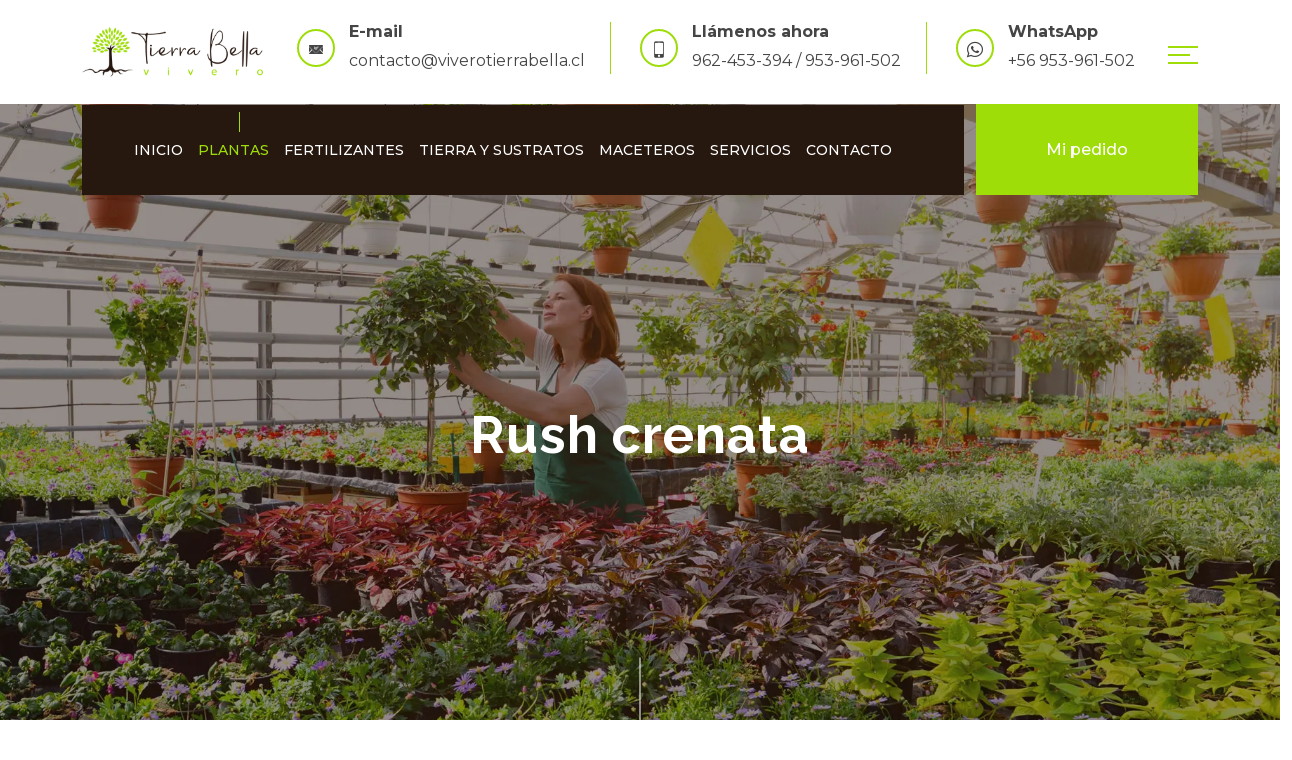

--- FILE ---
content_type: text/html; charset=UTF-8
request_url: https://www.viverotierrabella.cl/plantas/plantas-ornamentales/rush-crenata
body_size: 39186
content:
<!DOCTYPE html>
<html lang="es"> 
    <head>


        <title>Plantas ornamentales | Vivero Tierra Bella</title>
        <meta name="title" content="Plantas ornamentales | Vivero Tierra Bella"/>
        <meta name="robots" content="index,follow" />
        <link rel="canonical" href="https://www.viverotierrabella.cl/plantas/plantas-ornamentales/rush-crenata" />
        <meta name="revisit-after" content="7 days"/>
        <meta charset="utf-8">
        <meta http-equiv="x-ua-compatible" content="ie=edge">
        <meta name="viewport" content="width=device-width, initial-scale=1">

        <link rel="stylesheet" type="text/css" href="https://www.viverotierrabella.cl/vendor/twbs/bootstrap/dist/css/bootstrap.min.css?ver=20230927">
        <link rel="stylesheet" type="text/css" href="https://www.viverotierrabella.cl/assets/css/font-awesome.min.css?ver=20230927">
        <link rel="stylesheet" type="text/css" href="https://www.viverotierrabella.cl/assets/plugins/icofont/icofont.min.css?ver=20230927">
        <link rel="stylesheet" type="text/css" href="https://www.viverotierrabella.cl/assets/fonts/flaticon.css?ver=20230927">
        <link rel="stylesheet" type="text/css" href="https://www.viverotierrabella.cl/assets/css/animate.css?ver=20230927">
        <link rel="stylesheet" type="text/css" href="https://www.viverotierrabella.cl/assets/css/owl.carousel.css?ver=20230927">
        <link rel="stylesheet" type="text/css" href="https://www.viverotierrabella.cl/assets/css/slick.css?ver=20230927">
        <link rel="stylesheet" type="text/css" href="https://www.viverotierrabella.cl/assets/css/off-canvas.css?ver=20230927">
        <link rel="stylesheet" type="text/css" href="https://www.viverotierrabella.cl/assets/css/magnific-popup.css?ver=20230927">
        <link rel="stylesheet" type="text/css" href="https://www.viverotierrabella.cl/assets/css/rsmenu-main.css?ver=20230927">
        <link rel="stylesheet" type="text/css" href="https://www.viverotierrabella.cl/assets/inc/custom-slider/css/nivo-slider.css?ver=20230927">
        <link rel="stylesheet" type="text/css" href="https://www.viverotierrabella.cl/assets/inc/custom-slider/css/preview.css?ver=20230927">
        <link rel="stylesheet" type="text/css" href="https://www.viverotierrabella.cl/assets/css/rs-spacing.css?ver=20230927">
        <link rel="stylesheet" type="text/css" href="https://www.viverotierrabella.cl/style.css?ver=20230927">
        <link rel="stylesheet" type="text/css" href="https://www.viverotierrabella.cl/assets/css/responsive.css?ver=20230927">
        <link rel="stylesheet" href="https://www.viverotierrabella.cl/assets/plugins/deprohost/css/deprohost.css?ver=20230927" />

        <link rel="apple-touch-icon" sizes="57x57" href="https://www.viverotierrabella.cl/favicon/apple-icon-57x57.png?ver=20230927">
        <link rel="apple-touch-icon" sizes="60x60" href="https://www.viverotierrabella.cl/favicon/apple-icon-60x60.png?ver=20230927">
        <link rel="apple-touch-icon" sizes="72x72" href="https://www.viverotierrabella.cl/favicon/apple-icon-72x72.png?ver=20230927">
        <link rel="apple-touch-icon" sizes="76x76" href="https://www.viverotierrabella.cl/favicon/apple-icon-76x76.png?ver=20230927">
        <link rel="apple-touch-icon" sizes="114x114" href="https://www.viverotierrabella.cl/favicon/apple-icon-114x114.png?ver=20230927">
        <link rel="apple-touch-icon" sizes="120x120" href="https://www.viverotierrabella.cl/favicon/apple-icon-120x120.png?ver=20230927">
        <link rel="apple-touch-icon" sizes="144x144" href="https://www.viverotierrabella.cl/favicon/apple-icon-144x144.png?ver=20230927">
        <link rel="apple-touch-icon" sizes="152x152" href="https://www.viverotierrabella.cl/favicon/apple-icon-152x152.png?ver=20230927">
        <link rel="apple-touch-icon" sizes="180x180" href="https://www.viverotierrabella.cl/favicon/apple-icon-180x180.png?ver=20230927">
        <link rel="icon" type="image/png" sizes="192x192"  href="https://www.viverotierrabella.cl/favicon/android-icon-192x192.png?ver=20230927">
        <link rel="icon" type="image/png" sizes="32x32" href="https://www.viverotierrabella.cl/favicon/favicon-32x32.png?ver=20230927">
        <link rel="icon" type="image/png" sizes="96x96" href="https://www.viverotierrabella.cl/favicon/favicon-96x96.png?ver=20230927">
        <link rel="icon" type="image/png" sizes="16x16" href="https://www.viverotierrabella.cl/favicon/favicon-16x16.png?ver=20230927">
        <link rel="manifest" href="https://www.viverotierrabella.cl/favicon/manifest.json?ver=20230927">
        <meta name="msapplication-TileColor" content="#ffffff">
        <meta name="msapplication-TileImage" content="https://www.viverotierrabella.cl/favicon/ms-icon-144x144.png?ver=20230927">
        <meta name="theme-color" content="#ffffff">


    </head>
    <body class="defult-home">
        
        <div class="offwrap"></div>

        <div id="archtek-load">
            <div class="archtek-loader la-2x">
                <div></div>
                <div></div>
                <div></div>
            </div>
        </div> 
     
        <div class="main-content">

            <div class="full-width-header">

                <header id="rs-header" class="rs-header home3-header-style1">


                    <div class="menu-area menu-area2 menu-sticky">
                        <div class="menu-type-style">
                            <div class="container">
                                <div class="row-table">
                                    <div class="col-cell">
                                        <div class="logo-area">
                                            <a href="https://www.viverotierrabella.cl">
                                                <img src="https://www.viverotierrabella.cl/imagebank/logo-navbar.png" alt="logo-area">
                                            </a>
                                        </div>
                                    </div>



                                    <div class="col-cell">
                                        <ul class="rs-contact-info">


                                            <li class="contact-part">
                                                <i class="icofont-email"></i>
                                                <span class="contact-info">
                                                    <span>E-mail</span>
                                                    <a href="mailto:contacto@viverotierrabella.cl" target="_blank">contacto@viverotierrabella.cl</a>
                                                </span>
                                            </li>
                                            <li class="contact-part">
                                                <i class="icofont-ui-touch-phone"></i>
                                                <span class="contact-info">
                                                    <span>Llámenos ahora</span>
                                                    <a href="tel:962453394">962-453-394</a> / <a href="tel:953961502">953-961-502</a>
                                                </span>
                                            </li>
                                            <li class="contact-part no-border">
                                                <i class="icofont-brand-whatsapp"></i>
                                                <span class="contact-info">
                                                    <span>WhatsApp</span>
                                                    <a href="https://wa.me/56953961502?text=Hola,%20estoy%20contactando%20desde%20la%20página%20web%20https://www.viverotierrabella.cl" target="_blank">+56 953-961-502</a>
                                                </span>
                                            </li>
                                        </ul>
                                    </div>
                                    <div class="col-cell">
                                        <div class="expand-btn-inner">                                       
                                            <ul>
                                                <li class="humburger">
                                                    <a id="nav-expander" class="nav-expander bar" href="#">
                                                        <div class="bar">
                                                            <span class="dot1"></span>
                                                            <span class="dot2"></span>
                                                            <span class="dot3"></span>
                                                        </div>
                                                    </a>
                                                </li>
                                            </ul>
                                        </div>
                                    </div>
                                </div>
                            </div>
                        </div>
                        <div class="header-inner">
                            <div class="container">
                                <div class="row-table">
                                    <div class="col-cell menu-responsive">
                                        <div class="rs-menu-area">
                                            <div class="main-menu">
                                                <nav class="rs-menu hidden-md">
                                                    <ul class="nav-menu">
                                                        <li>
                                                            <a href="https://www.viverotierrabella.cl">Inicio</a>
                                                        </li>
                                                        <li class="menu-item-has-children current-menu-item">
                                                            <a href="https://www.viverotierrabella.cl/plantas">Plantas</a>
                                                            <ul class="sub-menu">
                                                                <li><a href="https://www.viverotierrabella.cl/plantas/plantas-de-interior">Plantas de interior</a></li>
                                                                <li><a href="https://www.viverotierrabella.cl/plantas/plantas-de-exterior">Plantas de exterior</a></li>
                                                                <li><a href="https://www.viverotierrabella.cl/plantas/plantas-ornamentales">Plantas ornamentales</a></li>
                                                                <li><a href="https://www.viverotierrabella.cl/plantas/arboles-frutales-y-ornamentales">Árboles frutales y ornamentales</a></li>
                                                            </ul>
                                                        </li>
                                                        <li class="menu-item-has-children">
                                                            <a href="https://www.viverotierrabella.cl/fertilizantes">Fertilizantes</a>
                                                            <ul class="sub-menu">
                                                                <li><a href="https://www.viverotierrabella.cl/fertilizantes/fertilizantes-genericos">Fertilizantes genéricos</a></li>
                                                                <li><a href="https://www.viverotierrabella.cl/fertilizantes/fertilizantes-especificos">Fertilizantes específicos</a></li>
                                                                <li><a href="https://www.viverotierrabella.cl/fertilizantes/control-de-plagas-y-fungicidas">Control de plagas y fungicidas</a></li>
                                                            </ul>
                                                        </li>
                                                        <li class="menu-item-has-children">
                                                            <a href="https://www.viverotierrabella.cl/tierra-y-sustratos">Tierra y Sustratos</a>
                                                            <ul class="sub-menu">
                                                                <li><a href="https://www.viverotierrabella.cl/tierra-y-sustratos/tierra-vegetal">Tierra vegetal</a></li>
                                                                <li><a href="https://www.viverotierrabella.cl/tierra-y-sustratos/sustratos">Sustratos</a></li>
                                                            </ul>
                                                        </li>
                                                        <li class="menu-item-has-children">
                                                            <a href="https://www.viverotierrabella.cl/maceteros">Maceteros</a>
                                                            <ul class="sub-menu">
                                                                <li><a href="https://www.viverotierrabella.cl/maceteros/maceteros-viveristas">Maceteros viveristas</a></li>
                                                                <li><a href="https://www.viverotierrabella.cl/maceteros/maceteros-plasticos">Maceteros plásticos</a></li>
                                                                <li><a href="https://www.viverotierrabella.cl/maceteros/maceteros-ceramica">Maceteros cerámica</a></li>
                                                            </ul>
                                                        </li>
                                                        <li>
                                                            <a href="https://www.viverotierrabella.cl/servicios">Servicios</a>
                                                        </li>
                                                        <li>
                                                            <a href="https://www.viverotierrabella.cl/contacto">Contacto</a>
                                                        </li>
                                                    </ul>
                                                </nav>
                                            </div>
                                        </div>
                                    </div>
                                    <div class="col-cell">
                                        <div class="btn-quotes">
                                            <a href="https://www.viverotierrabella.cl/mi-pedido" class="quote-buttons">Mi pedido</a>
                                        </div>
                                    </div>
                                </div>
                            </div>
                        </div>
                    </div>

                    <nav class="right_menu_togle hidden-md">
                        <div class="close-btn">
                            <a id="nav-close" class="nav-close">
                                <div class="line">
                                    <span class="line1"></span>
                                    <span class="line2"></span>
                                </div>
                            </a>
                        </div>
                        <div class="canvas-logo">
                            <a href="https://www.viverotierrabella.cl"><img src="https://www.viverotierrabella.cl/imagebank/logo-canva.png" alt=""></a>
                        </div>
                        <div class="offcanvas-text text-content"><p><br></p></div>
                        <div class="canvas-contact">


                            <div class="address-area">


                                <div class="address-list">
                                    <div class="info-icon">
                                        <i class="icofont-google-map"></i>
                                    </div>
                                    <div class="info-content">
                                        <h4 class="title">Dirección</h4>
                                        <em><a href="https://goo.gl/maps/qvYsegwHXKFZKaTr7" targer="_blank">Av. Bernardo O'Higgins 618<br/>Chiguayante</a></em>
                                    </div>
                                </div>
                                <div class="address-list">
                                    <div class="info-icon">
                                        <i class="icofont-email"></i>
                                    </div>
                                    <div class="info-content">
                                        <h4 class="title">Email</h4>
                                        <em><a href="mailto:contacto@viverotierrabella.cl" target="_blank">contacto@viverotierrabella.cl</a></em>
                                    </div>
                                </div>
                                <div class="address-list">
                                    <div class="info-icon">
                                        <i class="icofont-ui-touch-phone"></i>
                                    </div>
                                    <div class="info-content">
                                        <h4 class="title">Teléfono</h4>
                                        <em><a href="tel:962453394">962-453-394</a> / <a href="tel:953961502">953-961-502</a></em>
                                    </div>
                                </div>
                                <div class="address-list">
                                    <div class="info-icon">
                                      <i class="icofont-brand-whatsapp"></i>
                                    </div>
                                    <div class="info-content">
                                      <h4 class="title">WhatsApp</h4>
                                      <em><a href="https://wa.me/56953961502?text=Hola,%20estoy%20contactando%20desde%20la%20página%20web%20https://www.viverotierrabella.cl" target="_blank">+56 953-961-502</a></em>
                                    </div>
                                </div>
                            </div>





                            <ul class="social">
                                <li><a href="https://www.facebook.com/viverotierrabella" class="facebook" target="_blank" title="Facebook"><i class="fa icofont-facebook"></i></a></li>
                                <li><a href="https://www.instagram.com/viverotierrabella" class="instagram" target="_blank" title="Instagram"><i class="fa icofont-instagram"></i></a></li>
                            </ul>
                        </div>
                    </nav>

                    <nav class="right_menu_togle mobile-navbar-menu" id="mobile-navbar-menu">
                        <div class="close-btn">
                            <a id="nav-close2" class="nav-close">
                                <div class="line">
                                    <span class="line1"></span>
                                    <span class="line2"></span>
                                </div>
                            </a>
                        </div>
                        <ul class="nav-menu">
                            <li>
                                <a href="https://www.viverotierrabella.cl">Inicio</a>
                            </li>
                            <li class="menu-item-has-children current-menu-item">
                                <a href="https://www.viverotierrabella.cl/plantas">Plantas</a>
                                <ul class="sub-menu">
                                    <li><a href="https://www.viverotierrabella.cl/plantas/plantas-de-interior">Plantas de interior</a></li>
                                    <li><a href="https://www.viverotierrabella.cl/plantas/plantas-de-exterior">Plantas de exterior</a></li>
                                    <li><a href="https://www.viverotierrabella.cl/plantas/plantas-ornamentales">Plantas ornamentales</a></li>
                                    <li><a href="https://www.viverotierrabella.cl/plantas/arboles-frutales-y-ornamentales">Árboles frutales y ornamentales</a></li>
                                </ul>
                            </li>
                            <li class="menu-item-has-children">
                                <a href="https://www.viverotierrabella.cl/fertilizantes">Fertilizantes</a>
                                <ul class="sub-menu">
                                    <li><a href="https://www.viverotierrabella.cl/fertilizantes/fertilizantes-genericos">Fertilizantes genéricos</a></li>
                                    <li><a href="https://www.viverotierrabella.cl/fertilizantes/fertilizantes-especificos">Fertilizantes específicos</a></li>
                                    <li><a href="https://www.viverotierrabella.cl/fertilizantes/control-de-plagas-y-fungicidas">Control de plagas y fungicidas</a></li>
                                </ul>
                            </li>
                            <li class="menu-item-has-children">
                                <a href="https://www.viverotierrabella.cl/tierra-y-sustratos">Tierra y Sustratos</a>
                                <ul class="sub-menu">
                                    <li><a href="https://www.viverotierrabella.cl/tierra-y-sustratos/tierra-vegetal">Tierra vegetal</a></li>
                                    <li><a href="https://www.viverotierrabella.cl/tierra-y-sustratos/sustratos">Sustratos</a></li>
                                </ul>
                            </li>
                            <li class="menu-item-has-children">
                                <a href="https://www.viverotierrabella.cl/maceteros">Maceteros</a>
                                <ul class="sub-menu">
                                    <li><a href="https://www.viverotierrabella.cl/maceteros/maceteros-viveristas">Maceteros viveristas</a></li>
                                    <li><a href="https://www.viverotierrabella.cl/maceteros/maceteros-plasticos">Maceteros plásticos</a></li>
                                    <li><a href="https://www.viverotierrabella.cl/maceteros/maceteros-ceramica">Maceteros cerámica</a></li>
                                </ul>
                            </li>
                            <li>
                                <a href="https://www.viverotierrabella.cl/servicios">Servicios</a>
                            </li>
                            <li>
                                <a href="https://www.viverotierrabella.cl/contacto">Contacto</a>
                            </li>
                            <li>
                                <a href="https://www.viverotierrabella.cl/mi-pedido">MI PEDIDO</a>
                            </li>
                        </ul>
                        <div class="canvas-contact">
                            <div class="address-area">


                                <div class="address-list">
                                    <div class="info-icon">
                                        <i class="icofont-google-map"></i>
                                    </div>
                                    <div class="info-content">
                                        <h4 class="title">Dirección</h4>
                                        <em><a href="https://goo.gl/maps/qvYsegwHXKFZKaTr7" targer="_blank">Av. Bernardo O'Higgins 618<br/>Chiguayante</a></em>
                                    </div>
                                </div>
                                <div class="address-list">
                                    <div class="info-icon">
                                        <i class="icofont-email"></i>
                                    </div>
                                    <div class="info-content">
                                        <h4 class="title">Email</h4>
                                        <em><a href="mailto:contacto@viverotierrabella.cl" target="_blank">contacto@viverotierrabella.cl</a></em>
                                    </div>
                                </div>
                                <div class="address-list">
                                    <div class="info-icon">
                                        <i class="icofont-ui-touch-phone"></i>
                                    </div>
                                    <div class="info-content">
                                        <h4 class="title">Teléfono</h4>
                                        <em><a href="tel:962453394">962-453-394</a> / <a href="tel:953961502">953-961-502</a></em>
                                    </div>
                                </div>
                                <div class="address-list">
                                    <div class="info-icon">
                                      <i class="icofont-brand-whatsapp"></i>
                                    </div>
                                    <div class="info-content">
                                      <h4 class="title">WhatsApp</h4>
                                      <em><a href="https://wa.me/56953961502?text=Hola,%20estoy%20contactando%20desde%20la%20página%20web%20https://www.viverotierrabella.cl" target="_blank">+56 953-961-502</a></em>
                                    </div>
                                </div>
                            </div>
                        </div>
                    </nav>

                </header>

            </div>


            <div class="rs-breadcrumbs" style="background: url(https://www.viverotierrabella.cl/imagebank/imgback/imgback-7a9cc749e4a5260bf5926005d63298e2.webp);">
                <div class="container">
                    <div class="breadcrumbs-inner">
                        <h1 class="page-title">Rush crenata</h1>
                    </div>
                </div>
            </div>

            <div id="rs-single-shop" class="rs-single-shop pt-100 pb-100 md-pt-80 sm-pb-60">
                <div class="container">
                    <div class="row">
                        <div class="col-md-6 col-sm-12 sm-mb-30">
                            <div class="single-product-image">
                                <div class="images-single">
                                    <img src="https://www.viverotierrabella.cl/imagebank/productos/prod-d89103e30f74675631a90621a6a75758.webp" alt="Single Product">
                                </div>
                            </div>
                        </div>
                        <div class="col-md-6 col-sm-12">
                            <div class="single-price-info pl-30 sm-pl-0">
                                <h4 class="product-title">Rush crenata</h4>
                                <span class="single-price">$4.990</span>
                                <p class="some-text">Arbusto Ornamental</p>
                                <form>
                                    <input id="cant" name="cant" type="number" class="input-text" step="1" min="1" value="1">
                                    <button class="add-btn ml-10 agregar-producto" type="button" data-cudi="G1323122I">Agregar a mi pedido</button>
                                </form>
                                <p class="category">
                                    <span>Categoría:</span><a href="https://www.viverotierrabella.cl/plantas">Plantas</a> / <a href="https://www.viverotierrabella.cl/plantas/plantas-ornamentales">Plantas ornamentales</a><br/>
                                    <span>Stock:</span>7 Unidades disponibles                                </p>
                            </div>
                        </div> 
                    </div>


                    <div class="row">
                        <div class="col-md-12 mt-50"><p>Es un arbusto que requiere que lo ubiques a pleno sol o semi sombra, es de riego moderado y tolera las heladas suaves. Es se crecimiento rápido y puede llegar a medir hasta 150 cm. Florece en otoño.<br></p></div>
                    </div>                </div>
            </div>


            <div class="rs-shop-part pb-110 md-pb-75">
                <div class="container">
                    <h4 class="title pb-23 md-pb-10">Productos relacionados</h4>
                    <div class="row">
                        <div class="col-lg-4 col-md-6 mb-80 md-mb-40">
                            <div class="product-list">
                                <div class="image-product">
                                    <img src="https://www.viverotierrabella.cl/imagebank/productos/prod-b693815851816f178edab4e662460943.webp" alt="">
                                    <div class="overley">
                                        <a href="https://www.viverotierrabella.cl/plantas/plantas-ornamentales/pino-azul"><i class="flaticon-shopping-bag"></i></a>
                                    </div>
                                </div>
                                <div class="content-desc text-center">
                                    <h2 class="loop-product-title"><a href="https://www.viverotierrabella.cl/plantas/plantas-ornamentales/pino-azul">pino azul</a></h2>
                                    <span class="price">$13.990</span>
                                </div>
                            </div>
                        </div>
                        <div class="col-lg-4 col-md-6 mb-80 md-mb-40">
                            <div class="product-list">
                                <div class="image-product">
                                    <img src="https://www.viverotierrabella.cl/imagebank/productos/prod-e96713183c5bd195a28bbeba723f3dfd.webp" alt="">
                                    <div class="overley">
                                        <a href="https://www.viverotierrabella.cl/plantas/plantas-ornamentales/laurel-en-flor-25-x-25"><i class="flaticon-shopping-bag"></i></a>
                                    </div>
                                </div>
                                <div class="content-desc text-center">
                                    <h2 class="loop-product-title"><a href="https://www.viverotierrabella.cl/plantas/plantas-ornamentales/laurel-en-flor-25-x-25">Laurel en Flor 25 x 25</a></h2>
                                    <span class="price">$5.990</span>
                                </div>
                            </div>
                        </div>
                        <div class="col-lg-4 col-md-6 mb-80 md-mb-40">
                            <div class="product-list">
                                <div class="image-product">
                                    <img src="https://www.viverotierrabella.cl/imagebank/productos/prod-2907548919725e27f228f48f80dd0fba.webp" alt="">
                                    <div class="overley">
                                        <a href="https://www.viverotierrabella.cl/plantas/plantas-ornamentales/lavandas"><i class="flaticon-shopping-bag"></i></a>
                                    </div>
                                </div>
                                <div class="content-desc text-center">
                                    <h2 class="loop-product-title"><a href="https://www.viverotierrabella.cl/plantas/plantas-ornamentales/lavandas">Lavandas</a></h2>
                                    <span class="price">$2.990</span>
                                </div>
                            </div>
                        </div>
                    </div>
                </div>
            </div>
        </div>

        <footer id="rs-footer" class="rs-footer style1" style="background: url(https://www.viverotierrabella.cl/imagebank/imgback/footer-8af9dbe62ead25230446fdb2e85473d9.webp);">
            <div class="footer-top">
                <div class="container-fluid2">
                    <div class="row">
                        <div class="col-lg-3 col-md-12 col-sm-12 md-mb-10">
                            <div class="footer-logo mb-40">
                                <a href="https://www.viverotierrabella.cl"><img src="https://www.viverotierrabella.cl/imagebank/logo-footer.png" alt=""></a>
                            </div>
                        </div>
                        <div class="col-lg-3 col-md-12 col-sm-12 md-mb-10">
                            <div class="footer-logo mb-40 text-white">
                                <p><br></p>                            </div>


                            <ul class="footer-social md-mb-30">
                                <li><a href="https://www.facebook.com/viverotierrabella" class="facebook" target="_blank" title="Facebook"><span><i class="icofont-facebook"></i></span></a></li>
                                <li><a href="https://www.instagram.com/viverotierrabella" class="instagram" target="_blank" title="Instagram"><span><i class="icofont-instagram"></i></span></a></li>
                            </ul>

                        </div>


                        <div class="col-lg-3 col-md-12 col-sm-12 md-mb-10">
                            <h3 class="footer-title">Información de contacto</h3>
                            <ul class="address-widget">


                                <li>
                                    <i class="icofont-google-map"></i>
                                    <div class="desc"><a href="https://goo.gl/maps/qvYsegwHXKFZKaTr7" targer="_blank">Av. Bernardo O'Higgins 618<br/>Chiguayante</a></div>
                                </li>
                                <li>
                                    <i class="flaticon-email"></i>
                                    <div class="desc">
                                        <a href="mailto:contacto@viverotierrabella.cl" target="_blank">contacto@viverotierrabella.cl</a>
                                    </div>
                                </li>
                                <li>
                                    <i class="icofont-ui-touch-phone"></i>
                                    <div class="desc">
                                        <a href="tel:962453394">962-453-394</a> / <a href="tel:953961502">953-961-502</a>
                                    </div>
                                </li>
                                <li>
                                    <i class="icofont-brand-whatsapp"></i>
                                    <div class="desc">
                                        <a href="https://wa.me/56953961502?text=Hola,%20estoy%20contactando%20desde%20la%20página%20web%20https://www.viverotierrabella.cl" target="_blank">+56 953-961-502</a>
                                    </div>
                                </li>
                            </ul>
                        </div>
                    </div>
                </div>
            </div>
            <div class="footer-bottom">
                <div class="container-fluid">
                    <div class="row">                        
                        <div class="col-md-12 col-sm-12">
                            <div class="copyright text-center">
                                <p><a href="https://www.viverotierrabella.cl">Vivero Tierra Bella</a></p>
                                <div class="informacion-legal">
                                    <a href="https://www.viverotierrabella.cl/como-comprar">Cómo comprar</a>
                                    <a href="https://www.viverotierrabella.cl/informacion-legal">Información legal</a>
                                </div>
                                <p>&copy 2022 Todos los derechos reservados</p>
                            </div>
                            <a class="deprohost-creditos" href="https://www.deprohost.com" target="_blank" rel="nofollow"><i class="deprohost deprohost-isotipo deprohost-color"></i></a>
                        </div>
                    </div>
                </div>
            </div>
        </footer>

        <div id="scrollUp" class="orange-color">
            <i class="fa fa-angle-up"></i>
        </div>

        <script src="https://www.viverotierrabella.cl/assets/js/modernizr-2.8.3.min.js?ver=20230927"></script>
        <script src="https://www.viverotierrabella.cl/assets/js/jquery.min.js?ver=20230927"></script>
        <script src="https://www.viverotierrabella.cl/vendor/twbs/bootstrap/dist/js/bootstrap.min.js?ver=20230927"></script>
        <script src="https://www.viverotierrabella.cl/assets/js/jquery.nav.js?ver=20230927"></script>
        <script src="https://www.viverotierrabella.cl/assets/js/isotope.pkgd.min.js?ver=20230927"></script>
        <script src="https://www.viverotierrabella.cl/assets/js/owl.carousel.min.js?ver=20230927"></script>
        <script src="https://www.viverotierrabella.cl/assets/js/wow.min.js?ver=20230927"></script>
        <script src="https://www.viverotierrabella.cl/assets/js/slick.min.js?ver=20230927"></script>
        <script src="https://www.viverotierrabella.cl/assets/js/skill.bars.jquery.js?ver=20230927"></script>
        <script src="https://www.viverotierrabella.cl/assets/js/imagesloaded.pkgd.min.js?ver=20230927"></script>
        <script src="https://www.viverotierrabella.cl/assets/js/waypoints.min.js?ver=20230927"></script>
        <script src="https://www.viverotierrabella.cl/assets/js/jquery.counterup.min.js?ver=20230927"></script> 
        <script src="https://www.viverotierrabella.cl/assets/js/jquery.magnific-popup.min.js?ver=20230927"></script>
        <script src="https://www.viverotierrabella.cl/assets/inc/custom-slider/js/jquery.nivo.slider.js?ver=20230927"></script>
        <script src="https://www.viverotierrabella.cl/assets/js/tilt.jquery.min.js?ver=20230927"></script> 
        <script src="https://www.viverotierrabella.cl/shoppingcart/procesar-carro.js?ver=20230927"></script>
        <script src="https://www.viverotierrabella.cl/assets/js/main.js?ver=20230927"></script>

        <script>
            var process_path  = "https://www.viverotierrabella.cl";
            var page  = "https://www.viverotierrabella.cl/plantas/plantas-ornamentales/rush-crenata";
        </script>
        <script src="https://www.google.com/recaptcha/api.js"></script>
        <link href="https://www.viverotierrabella.cl/mail/formstyles.css?ver=20230927" rel="stylesheet">
        <link href="https://www.viverotierrabella.cl/mail/sweetalert.min.css?ver=20230927" rel="stylesheet">
        <script src="https://www.viverotierrabella.cl/mail/sweetalert.min.js?ver=20230927"></script>
        <script src="https://www.viverotierrabella.cl/mail/validate-form.js?ver=20230927"></script>
        <script src="https://www.viverotierrabella.cl/mail/contacto.js?ver=20230927"></script>
        <script src="https://www.viverotierrabella.cl/mail/pedido.js?ver=20230927"></script>


    </body>
</html>

--- FILE ---
content_type: text/css
request_url: https://www.viverotierrabella.cl/assets/css/off-canvas.css?ver=20230927
body_size: 5701
content:
@charset "utf-8";

/**
*
* -----------------------------------------------------------------------------
*
* Template : Archtek - Architecture Consulting Business HTML Template
* Author : reacthemes
* Author URI : https://reactheme.com/ 
*
* -----------------------------------------------------------------------------
*
**/


.rs-offcanvas-link {

}

a.nav-expander {
  background: transparent;
  color: #FFFFFF;
  display: block;
  font-size: 16px;
  font-weight: 400;
  height: auto;
  margin-right: 0;
  padding: 0;
  right: 0;
  text-decoration: none;
  text-transform: uppercase;
  top: 0;
  transition: right 0.3s ease-in-out 0s;
  width: auto;
  z-index: 12;
  transition: right 0.3s ease-in-out 0s;
  -webkit-transition: right 0.3s ease-in-out 0s;
  -moz-transition: right 0.3s ease-in-out 0s;
  -o-transition: right 0.3s ease-in-out 0s;
}
 
a.nav-expander:hover {
  cursor: pointer;
}

nav.right_menu_togle {
  background: rgba(0,0,0,0.9);
  display: block;
  height: 100%;
  overflow: auto;
  position: fixed;
  right: -520px;
  font-size: 15px;
  top: 0;
  width: 100%;
  max-width: 520px;
  z-index: 2000;
  transition: right 0.3s ease-in-out 0s;
  -webkit-transition: right 0.3s ease-in-out 0s;
  -moz-transition: right 0.3s ease-in-out 0s;
  -o-transition: right 0.3s ease-in-out 0s;
}
.nav-expanded nav {
  right: 0;
}

body.nav-expanded {
  margin-left: 0em;
  transition: right 0.4s ease-in-out 0s;
  -webkit-transition: right 0.4s ease-in-out 0s;
  -moz-transition: right 0.4s ease-in-out 0s;
  -o-transition: right 0.4s ease-in-out 0s;
}
.right_menu_togle .close-btn{
  overflow: hidden;
  padding: 20px 10px 20px;
}
.right_menu_togle .canvas-logo{
    padding-left: 24px;
    padding-bottom: 20px;
}
.right_menu_togle .search-wrap{
    padding: 20px 24px 0;
    position: relative;
}
.right_menu_togle .search-wrap label{
    display: block;
    font-size: 20px;
    color: #fff;
    position: relative;
}
.right_menu_togle .search-wrap input,
.right_menu_togle .search-wrap button{
    border: none;
    outline: none;
}
.right_menu_togle .search-wrap input{
    width: 100%;
    border-radius: 30px;
    background: #fff;
    padding: 7px 25px;
    margin-top: 6px;
}
.right_menu_togle .search-wrap button{
    position: absolute;
    right: 40px;
    background: transparent;
    cursor: pointer;
    bottom: 7px;
    font-size: 18px;
}

.sidebarnav_menu.main-menu li.menu-item-has-children:before{
  position: absolute;
    content: "\f078";
    font-family: FontAwesome;
    color: #ffffff;
    width: 32px;
    height: 32px;
    line-height: 30px;
    background: rgba(255,255,255,0.2);
    border: 1px solid rgba(255,255,255,0.3);
    right: 8px;
    top: 5px;
    cursor: pointer;
    z-index: 999;
    text-align: center;
    font-size: 15px;
  transition: 0.4s;
  -webkit-transition: 0.4s;
  -ms-transition: 0.4s;
}
.sidebarnav_menu.main-menu li.menu-item-has-children.open:before{
    content: "\f077";
  transition: 0.4s;
  -webkit-transition: 0.4s;
  -ms-transition: 0.4s;
}
.sidebarnav_menu.main-menu li.menu-item-has-children ul{
  display: none;
}
.sidebarnav_menu.main-menu li.menu-item-has-children ul li a{
    display: block;
    padding: 8px 45px;
    font-size: 14px;
}

.sidebarnav_menu.main-menu li ul li:hover a,
.sidebarnav_menu.main-menu li ul li.active a{
  background: rgba(0,0,0,0.15) !important;
}
.sidebarnav_menu.main-menu li {
  border-bottom: 1px solid rgba(255,255,255,0.15);
  font-size: 16px;
  position: relative;
  display: block;
}
.sidebarnav_menu.main-menu .list-unstyled li:last-child {
  border-bottom: 0;
}
.sidebarnav_menu.main-menu .list-unstyled {
  border-top: 1px solid rgba(255,255,255,0.15);
}
.sidebarnav_menu.main-menu .list-unstyled li {
  border: 0;
}
.sidebarnav_menu.main-menu li a {
  color: #fff;
  text-decoration: none;
  padding: 8px 24px;
  display: block;
  transition: 0.4s;
  -webkit-transition: 0.4s;
  -ms-transition: 0.4s;
}
.sidebarnav_menu.main-menu li ul li a {
  padding: 8px 0 8px 40px; 
}
.sidebarnav_menu.main-menu li a:hover {
  color: #FFFFFF;
  text-decoration: none;
}
 
.sidebarnav_menu.main-menu a .caret {
  width: 0;
  height: 0;
  display: inline-block;
  vertical-align: top;
  border-top: 4px solid #4f5963;
  border-right: 4px solid transparent;
  border-left: 4px solid transparent;
  content: "";
    margin-top: 8px;
}
 
.sidebarnav_menu.main-menu a:hover .caret {
  border-top-color: #4f5963;
}
 
.sidebarnav_menu.main-menu li.open > a > .caret {
  border-top: none;
  border-bottom: 4px solid #4f5963;
  border-right: 4px solid transparent;
  border-left: 4px solid transparent;
}
 
.sidebarnav_menu.main-menu li.open > a:hover > .caret {
  border-bottom-color: #4f5963;
}
 
.icon:before {
  font-family: 'FontAwesome';
  font-style: normal;
  font-variant: normal;
  font-weight: normal;
  line-height: 1;
  text-transform: none;
  content: '\f105';
}
 
.sidebarnav_menu.main-menu li > a > span.icon {
  float: right;
  margin: 0.1em 1.7em -0.1em 0;
  opacity: 0;
  -webkit-transition: all 0.2s ease-in-out;
  -moz-transition: all 0.2s ease-in-out;
  -o-transition: all 0.2s ease-in-out;
  transition: all 0.2s ease-in-out;
 
}
 
.sidebarnav_menu.main-menu li > a:hover > span.icon {
  float: right;
  margin: 0.1em 0.8em -0.1em 0;
  opacity: 1;
}

.sidebar_nav.navbar {
    position: absolute;
    min-height: auto;
    margin-bottom: 0;
    border: 0;
}
.rs-menu.rs-menu-close,
.sidebar_nav.navbar-inverse{
  background: transparent;
}

--- FILE ---
content_type: text/css
request_url: https://www.viverotierrabella.cl/style.css?ver=20230927
body_size: 149148
content:
@import url('https://fonts.googleapis.com/css2?family=Raleway:wght@300;400;500;600;700;800;900&display=swap');

@import url('https://fonts.googleapis.com/css?family=Montserrat:300,400,500,700,900&display=swap');
/**  
* -----------------------------------------------------------------------------
*
* Template : Archtek - Architecture Consulting Business HTML Template
* Author : reacthemes
* Author URI : https://reactheme.com/ 
* Version: 1.0
*
* -----------------------------------------------------------------------------   
    TABLE OF CONTENT
---------------------------------------------------------
   01. General CSS
   02. Global Class CSS
   03. Header Section CSS
   04. Sticky Menu CSS
   05. About Section CSS
   06. Breadcrumbs Section CSS
   07. Banner Section CSS
   08. Slider Section CSS
   09. Video Section CSS
   10. Skill-bar Section CSS
   11. Services Section CSS
   12. Faq Section CSS
   13. Counter Section CSS
   14. Choose Us Section CSS
   15. Team Section CSS
   16. Process Section CSS
   17. Pricing Section CSS
   18. Project Section CSS
   19. Progress Section CSS
   20. Partner Section CSS
   21. Blog Section CSS
   22. Testimonial Section CSS
   23. Shop Section CSS
   24. Single Shop Section CSS
   25. Cart Section CSS
   26. Checkout Section CSS
   27. Contact Section CSS
   28. Footer Section CSS
   29. Scroll Up CSS
   30. Preloader CSS
   31. Animation Part CSS

--------------------------------------------------------*/
@charset "utf-8";
/* -----------------------------------
    01. General CSS
-------------------------------------*/
html,
body {
  font-size: 16px;
  color: #454545;
  font-family: 'Montserrat', sans-serif;
  vertical-align: baseline;
  line-height: 1.7;
  font-weight: 400;
  overflow-x: hidden;
}
img {
  max-width: 100%;
  height: auto;
}
p {
  margin: 0 0 26px;
  line-height: 1.8;
}
h1,
h2,
h3,
h4,
h5,
h6 {
  font-family: 'Raleway', serif;
  color: #26170F;
  margin: 0 0 26px;
  line-height: 1.2;
}
h1 {
  font-size: 52px;
  line-height: 62px;
  font-weight: 700;
}
h2 {
  font-size: 42px;
  line-height: 50px;
  font-weight: 700;
}
h3 {
  font-size: 28px;
  line-height: 42px;
  font-weight: 700;
}
h4 {
  font-size: 26px;
  line-height: 36px;
  font-weight: 700;
}
h5 {
  font-size: 24px;
  line-height: 32px;
  font-weight: 600;
}
h6 {
  font-size: 20px;
  line-height: 28px;
  font-weight: 500;
}
.text-md-left {
  text-align: left;
}
.text-md-right {
  text-align: right;
}
.text-right {
  text-align: right;
}
.no-border {
  border: none !important;
}
.uppercase {
  text-transform: uppercase !important;
}
.capitalize {
  text-transform: capitalize !important;
}
.extra-bold {
  font-weight: 800 !important;
}
.gray-bg {
  background: #f9f9f9;
}
.white-color {
  color: #ffffff !important;
}
.title-color {
  color: #26170F !important;
}
.body-color {
  color: #454545 !important;
}
.white-bg {
  background: #fff;
}
a {
  color: #9FDD08;
  transition: all 0.3s ease;
  text-decoration: none !important;
  outline: none !important;
}
a:active,
a:hover {
  text-decoration: none;
  outline: 0 none;
  color: #9FDD08;
}
ul {
  list-style: outside none none;
  margin: 0;
  padding: 0;
}
.clear {
  clear: both;
}
::-moz-selection {
  background: #9FDD08;
  text-shadow: none;
  color: #ffffff;
}
::selection {
  background: #9FDD08;
  text-shadow: none;
  color: #ffffff;
}
.bg1 {
  background: url(assets/images/bg/counter-bg.jpg);
  background-repeat: no-repeat;
  background-size: cover;
}
.bg2 {
  background: url(assets/images/bg/process-bg.jpg);
  background-repeat: no-repeat;
  background-size: cover;
}
.bg3 {
  background: url(assets/images/bg/testi.png);
  background-repeat: no-repeat;
}
.bg4 {
  background-color: #F8F8F8;
  background-image: url(assets/images/bg/team.png);
  background-position: center center;
  background-repeat: no-repeat;
  background-size: contain;
}
.bg5 {
  background-image: url(assets/images/bg/about-bg2.jpg);
  background-position: top left;
  background-repeat: no-repeat;
  background-size: cover;
}
.bg6 {
  background-image: url(assets/images/bg/counter-bg2.jpg);
  background-repeat: no-repeat;
  opacity: 1;
}
.bg7 {
  background-image: url(assets/images/bg/about-bg3.jpg);
  background-repeat: no-repeat;
  padding: 185px 0px 185px 0px;
}
.bg8 {
  background-image: url(assets/images/bg/project-bg3.jpg);
  background-repeat: no-repeat;
}
.bg9 {
  background-image: url(assets/images/bg/guality-bg.jpg);
  background-repeat: no-repeat;
}
.bg10 {
  background-image: url(assets/images/bg/team-bg3.jpg);
  background-repeat: no-repeat;
  background-size: cover;
}
.bg11 {
  background-image: url(assets/images/bg/testi-bg4.png);
  background-position: -380px 0px;
  background-repeat: no-repeat;
}
.bg12 {
  background-image: url(assets/images/bg/counter-bg3.jpg);
  background-repeat: no-repeat;
  background-size: cover;
}
.bg13 {
  background-image: url(assets/images/bg/contact-bg.png);
  background-repeat: no-repeat;
}
.bg14 {
  background-color: #F8F8F8;
  background-image: url(assets/images/bg/map.png);
  background-repeat: no-repeat;
}
.offwrap {
  cursor: url(assets/images/close.png), auto;
  width: 100%;
  left: 100%;
  transition: all 0.8s ease-out 0s;
  position: fixed;
  background: #fff;
  height: 100vh;
  top: 0;
  bottom: 0;
  opacity: .6;
  z-index: 999;
}
body.nav-expanded .offwrap {
  left: 0%;
  transition: all 0.8s ease-out 0s;
}
.bg-unset {
  background: unset !important;
}
.rs-menu-toggle {
  color: #9FDD08;
  text-align: right;
}
button {
  cursor: pointer;
}
.glyph-icon:before {
  margin: 0;
}
.z-index-1 {
  position: relative;
  z-index: 1;
}
ul.services-list li a {
  display: block;
  border: 1px solid #e8e8e8;
  padding: 16px 18px;
  transition: all .5s ease;
  position: relative;
  font-size: 16px;
  font-weight: 700;
  color: #26170F;
  margin-bottom: 15px;
}
ul.services-list li a:before {
  content: "\f113";
  position: absolute;
  right: 12px;
  top: 16px;
  font-family: Flaticon;
  color: #1c1b1b;
}
ul.services-list li a:hover,
ul.services-list li a.active {
  background: #9FDD08;
  color: #ffffff;
}
ul.services-list li a:hover:before,
ul.services-list li a.active:before {
  color: #ffffff;
}
ul.listing-style li {
  margin-bottom: 7px;
}
ul.listing-style li i {
  color: #9FDD08;
  font-size: 16px;
  line-height: 31px;
  margin-right: 10px;
}
.features-content {
  padding: 98px 150px 97px 100px;
}
.features-content ul.rs-features-list li {
  margin: 0px 0px 21px 0px;
  display: flex;
  align-items: center;
}
.features-content ul.rs-features-list li i {
  color: #ffffff;
  background-color: transparent;
  background-image: linear-gradient(180deg, #e78b0e 0%, #d22511 100%);
  padding: 15px 15px 15px 15px;
  margin: 0px 25px 0px 0px;
  border-radius: 50px 50px 50px 50px;
}
.features-content ul.rs-features-list li .feature-text {
  color: #000000;
  font-weight: 500;
}
input:focus,
select:focus,
textarea:focus,
button:focus {
  outline: none !important;
}
.pagination-part {
  display: inline-block;
  border: 1px solid #f9f9f9;
  padding: 11px 0;
  border-radius: 3px;
  box-shadow: 0 0 30px rgba(0, 0, 0, 0.05);
  background: #fff;
}
.pagination-part li {
  padding: 2px 20px 0 21px;
  line-height: 23px;
  font-size: 18px;
  text-decoration: none;
  transition: all 0.4s ease-in-out 0s;
  text-align: center;
  background: 0 0;
  color: #000;
  display: inline-block;
  vertical-align: top;
  border-right: 1px solid #e6e6e6;
}
.pagination-part li a {
  color: #454545;
}
.pagination-part li:last-child {
  border-right: unset;
}
.pagination-part .next-page {
  position: relative;
  transition: all 0.4s ease-in-out 0s;
  padding-right: 12px;
}
.pagination-part .next-page:before,
.pagination-part .next-page:after {
  content: "\f105";
  position: absolute;
  top: 4px;
  right: 0;
  color: #454545;
  line-height: 16px;
  font-family: fontawesome;
  font-size: 12px;
}
.pagination-part .next-page:before {
  right: 4px;
}
.pagination-part .active a {
  color: #9FDD08;
}
blockquote {
  margin: 35px 0!important;
  padding: 40px;
  color: #666;
  position: relative;
  background: #fff!important;
  font-weight: 400;
  font-style: italic;
  text-align: left;
  clear: both;
  box-shadow: 0 0 150px #eee!important;
}
blockquote:before {
  background: #9FDD08;
  position: absolute;
  content: "";
  display: block;
  left: 0;
  top: 0;
  height: 100%;
  width: 10px;
}
blockquote cite {
  font-size: 15px;
  display: block;
  margin-top: 10px;
}
blockquote cite:before {
  content: "";
  font-size: 28px;
  color: #ff5421;
  padding-bottom: 0px;
  display: inline-block;
  background: #9FDD08;
  height: 2px;
  width: 40px;
  font-weight: 400;
  text-align: center;
  top: -4px;
  margin-right: 10px;
  position: relative;
}
.unorder-list {
  margin-left: 20px;
}
.unorder-list li {
  display: block;
  position: relative;
  padding-left: 28px;
  padding-bottom: 15px;
  font-weight: 500;
  line-height: 25px;
}
.unorder-list li:after {
  position: absolute;
  top: 0;
  left: 0;
  content: "\f105";
  font-family: FontAwesome;
  color: #9FDD08;
  font-size: 20px;
}
.arrow-btn {
  position: absolute;
  top: 90%;
  left: 50%;
  transform: translate(-50%, -15%);
}
.arrow-btn a {
  font-weight: 400;
  font-size: 17px;
  border-color: #9FDD08;
  border-style: solid;
  border-width: 1px;
  margin: 0px;
  border-radius: 23px;
  padding: 12px 15px;
  color: #9FDD08;
}
.arrow-btn a span {
  position: absolute;
  display: block;
  top: 50%;
  left: 50%;
  width: 8px;
  height: 8px;
  margin: -4px 0 0 -4px;
  border-radius: 50%;
  background: #9FDD08;
}
.rs-carousel.nav-style1 {
  position: relative;
}
.rs-carousel.nav-style1 .owl-nav {
  display: block;
}
.rs-carousel.nav-style1 .owl-nav .owl-next,
.rs-carousel.nav-style1 .owl-nav .owl-prev {
  position: absolute;
  top: 50%;
  transform: translateY(-50%);
  left: 30px;
  width: 42px;
  height: 42px;
  line-height: 42px;
  border-radius: 50%;
  background: #9FDD08;
  text-align: center;
  color: #ffffff;
  transition: all 0.5s;
  transition-delay: 0.70s;
  opacity: 0;
  visibility: hidden;
}
.rs-carousel.nav-style1 .owl-nav .owl-next i:before,
.rs-carousel.nav-style1 .owl-nav .owl-prev i:before {
  content: "\f138";
  font-family: Flaticon;
}
.rs-carousel.nav-style1 .owl-nav .owl-next {
  right: 30px;
  left: unset;
}
.rs-carousel.nav-style1 .owl-nav .owl-next i:before {
  content: "\f137";
}
.rs-carousel.nav-style1:hover .owl-nav .owl-next,
.rs-carousel.nav-style1:hover .owl-nav .owl-prev {
  left: -50px;
  transition-delay: 0s;
  visibility: visible;
  opacity: 1;
}
.rs-carousel.nav-style1:hover .owl-nav .owl-next {
  right: -50px;
  left: unset;
}
.rs-carousel.nav-style2 {
  position: relative;
}
.rs-carousel.nav-style2 .owl-nav {
  display: block;
  position: absolute;
  top: -80px;
  right: 0;
}
.rs-carousel.nav-style2 .owl-nav .owl-prev,
.rs-carousel.nav-style2 .owl-nav .owl-next {
  display: inline-block;
}
.rs-carousel.nav-style2 .owl-nav .owl-prev i,
.rs-carousel.nav-style2 .owl-nav .owl-next i {
  transition: all 0.3s ease;
}
.rs-carousel.nav-style2 .owl-nav .owl-prev i:before,
.rs-carousel.nav-style2 .owl-nav .owl-next i:before {
  font-family: Flaticon;
  font-size: 22px;
}
.rs-carousel.nav-style2 .owl-nav .owl-prev:hover i,
.rs-carousel.nav-style2 .owl-nav .owl-next:hover i {
  color: #9FDD08;
}
.rs-carousel.nav-style2 .owl-nav .owl-prev i:before {
  content: "\f134";
}
.rs-carousel.nav-style2 .owl-nav .owl-prev:after {
  content: "/";
  padding: 0 5px 0 5px;
  position: relative;
  top: -3px;
}
.rs-carousel.nav-style2 .owl-nav .owl-next i:before {
  content: "\f133";
}
.rs-carousel .owl-dots {
  text-align: center;
  margin-top: 50px;
}
.rs-carousel .owl-dots .owl-dot {
  width: 25px;
  height: 8px;
  display: inline-block;
  margin: 0 6px;
  padding: 3px 0;
  border-radius: 0;
  border: none;
  transition: all 0.3s ease;
  background: #BB0B0B;
  box-shadow: 0px 3px 8px 0px rgba(0, 0, 0, 0.25);
}
.rs-carousel .owl-dots .owl-dot:hover,
.rs-carousel .owl-dots .owl-dot.active {
  width: 40px;
  background: #BB0B0B;
  opacity: .5;
}
/* ------------------------------------
    02. Global Class CSS
---------------------------------------*/
.y-middle {
  display: -ms-flexbox;
  display: -webkit-flex;
  display: flex;
  -ms-flex-wrap: wrap;
  -webkit-flex-wrap: wrap;
  flex-wrap: wrap;
  -ms-flex-align: center;
  -webkit-align-items: center;
  align-items: center;
}
.y-bottom {
  display: -ms-flexbox;
  display: -webkit-flex;
  display: flex;
  -ms-flex-wrap: wrap;
  -webkit-flex-wrap: wrap;
  flex-wrap: wrap;
  -ms-flex-align: flex-end;
  -webkit-align-items: flex-end;
  align-items: flex-end;
}
.project-item .vertical-middle {
  position: relative;
  z-index: 9;
}
.vertical-middle {
  display: table;
  height: 100%;
  width: 100%;
}
.vertical-middle-cell {
  display: table-cell;
  vertical-align: middle;
}
.readon {
  color: #fff;
  font-size: 16px;
  line-height: 26px;
  font-weight: 600;
  text-transform: capitalize;
  cursor: pointer;
  display: inline-block;
  position: relative;
  transition: all 0.4s;
}
.readon.project {
  position: relative;
  outline: none;
  color: #ffffff;
  font-weight: 600;
  margin-left: 40px;
  margin-top: 20px;
}
.readon.project .text-btn {
  position: relative;
  padding: 14px 32px;
  line-height: 1.5;
  text-transform: uppercase;
  display: inline-block;
  transition: transform 0.5s ease, -webkit-transform 0.5s ease;
}
.readon.project .text-btn span:before {
  content: '';
  position: absolute;
  left: 0;
  bottom: 0;
  height: 0;
  width: 2px;
  background-color: #9FDD08;
  transition: all 0.2s cubic-bezier(0.2, 0.3, 0.25, 0.9);
}
.readon.project .text-btn span:after {
  content: '';
  position: absolute;
  width: 2px;
  background-color: #9FDD08;
  height: 0;
  right: 0;
  top: 0;
  transition: height 0.15s 0.3s cubic-bezier(0.4, 0, 0.2, 1);
}
.readon.project .text-btn:before {
  content: '';
  position: absolute;
  height: 2px;
  width: 0;
  background-color: #9FDD08;
  top: 0;
  left: 0;
  transition: width 0.15s 0.45s cubic-bezier(0.4, 0, 0.2, 1);
}
.readon.project .text-btn:after {
  content: '';
  position: absolute;
  height: 2px;
  width: 0;
  background-color: #9FDD08;
  bottom: 0;
  right: 0;
  transition: width 0.15s 0.15s cubic-bezier(0.4, 0, 0.2, 1);
}
.readon.project:before {
  content: '';
  position: absolute;
  top: 50%;
  left: -2.4em;
  height: 1px;
  width: 3em;
  background-color: #9FDD08;
  -webkit-transition: all 0.25s ease;
  transition: all 0.25s ease;
}
.readon.project:hover .text-btn {
  transform: translateX(-2.2em);
  transition: transform 0.5s ease, width 1s ease, -webkit-transform 0.5s ease;
}
.readon.project:hover .text-btn span:before {
  left: 0;
  height: 100%;
  transition: height 0.15s 0.45s cubic-bezier(0.4, 0, 0.2, 1);
}
.readon.project:hover .text-btn span:after {
  right: 0;
  height: 100%;
  transition: height 0.15s 0.15s cubic-bezier(0.4, 0, 0.2, 1);
}
.readon.project:hover .text-btn:before {
  width: 100%;
  max-width: 100%;
  -webkit-transition: width 0.15s cubic-bezier(0.4, 0, 0.2, 1);
  transition: width 0.15s cubic-bezier(0.4, 0, 0.2, 1);
}
.readon.project:hover .text-btn:after {
  width: 100%;
  -webkit-transition: width 0.15s 0.3s cubic-bezier(0.4, 0, 0.2, 1);
  transition: width 0.15s 0.3s cubic-bezier(0.4, 0, 0.2, 1);
}
.readon.project:hover:before {
  width: 0;
  transition: all 0.4s ease;
}
.readon.project.read-more {
  color: #26170F;
}
.readon.project.read-more .text-btn {
  position: relative;
  padding: 14px 32px;
  line-height: 1.5;
  font-weight: 500;
  text-transform: uppercase;
  display: inline-block;
  transition: transform 0.5s ease, -webkit-transform 0.5s ease;
}
.readon.project.read-more .text-btn span:before {
  background-color: #26170F;
}
.readon.project.read-more .text-btn span:after {
  background-color: #26170F;
}
.readon.project.read-more .text-btn:before {
  background-color: #26170F;
}
.readon.project.read-more .text-btn:after {
  background-color: #26170F;
}
.readon.project.read-more:before {
  background-color: #26170F;
}
.readon.project.read-more.submit {
  font-weight: 600;
}
.readon.project.continue {
  color: #ffffff;
}
.readon.project.continue .text-btn {
  position: relative;
  padding: 14px 32px;
  line-height: 1.5;
  font-weight: 500;
  text-transform: uppercase;
  display: inline-block;
  transition: transform 0.5s ease, -webkit-transform 0.5s ease;
}
.readon.project.continue .text-btn span:before {
  background-color: #ffffff;
}
.readon.project.continue .text-btn span:after {
  background-color: #ffffff;
}
.readon.project.continue .text-btn:before {
  background-color: #ffffff;
}
.readon.project.continue .text-btn:after {
  background-color: #ffffff;
}
.readon.project.continue:before {
  background-color: #ffffff;
}
.readon.view {
  font-weight: 400;
  font-size: 16px;
  border-radius: 3px;
  padding: 15px 35px;
  background-color: #9FDD08;
  color: #ffffff;
}
.readon.view:hover {
  background-color: #dec9bb;
}
.readon.more {
  color: #26170F;
  font-weight: 400;
  position: relative;
  padding: 0px 0px 4px 0px;
  border-style: solid;
  border-width: 0px 0px 2px 0px;
  border-color: #9FDD08;
}
.readon.more:hover {
  color: #9FDD08;
}
.readon.price {
  font-weight: 400;
  border-radius: 40px;
  background-color: #9FDD08;
  color: #fff;
  padding: 9px 35px 9px 35px;
}
.readon.price:hover {
  background-color: #26170F;
}
.readon.post {
  padding: 14px 26px;
  border-radius: 3px;
  line-height: normal;
  font-size: 14px;
  color: #fff;
  transition: all 0.3s ease 0s;
  text-transform: uppercase;
  background: #9FDD08;
  border-color: #9FDD08;
  border: 1px solid;
  font-weight: 500;
}
.readon.post:hover {
  opacity: 0.75;
}
.btnblack {
  position: relative;
  margin-left: 40px;
}
.btnblack .btn-text {
  position: relative;
  padding: 14px 32px;
  line-height: 1.5;
  display: inline-block;
  transition: transform 0.5s ease, -webkit-transform 0.5s ease;
}
.btnblack .btn-text:before {
  content: '';
  position: absolute;
  height: 2px;
  width: 0;
  background-color: #333;
  top: 0;
  left: 0;
  transition: width 0.15s 0.45s cubic-bezier(0.4, 0, 0.2, 1);
}
.btnblack .btn-text:after {
  content: '';
  position: absolute;
  height: 2px;
  width: 0;
  background-color: #333;
  bottom: 0;
  right: 0;
  transition: width 0.15s 0.15s cubic-bezier(0.4, 0, 0.2, 1);
}
.btnblack .btn-text span:before {
  content: '';
  position: absolute;
  height: 0;
  width: 2px;
  background-color: #333;
  left: 0;
  bottom: 0;
  transition: all 0.2s cubic-bezier(0.2, 0.3, 0.25, 0.9);
}
.btnblack .btn-text span input[type="submit"] {
  background: no-repeat !important;
  color: #26170F !important;
  padding: 0px !important;
  font-size: 16px;
  font-weight: 600;
  border: none;
}
.btnblack .btn-text span:after {
  content: '';
  position: absolute;
  height: 0;
  width: 2px;
  background-color: #333;
  right: 0;
  top: 0;
  transition: height 0.15s 0.3s cubic-bezier(0.4, 0, 0.2, 1);
  transition: all 0.2s cubic-bezier(0.2, 0.3, 0.25, 0.9);
}
.btnblack:before {
  content: '';
  position: absolute;
  top: 50%;
  left: -2.4em;
  height: 1px;
  width: 3em;
  background-color: #333;
  transition: all 0.25s ease;
}
.btnblack:hover .btn-text {
  transform: translateX(-2.2em);
  transition: transform 0.5s ease, width 1s ease, -webkit-transform 0.5s ease;
}
.btnblack:hover .btn-text:before {
  width: 100%;
  max-width: 100%;
  transition: width 0.15s cubic-bezier(0.4, 0, 0.2, 1);
}
.btnblack:hover .btn-text:after {
  width: 100%;
  transition: width 0.15s 0.3s cubic-bezier(0.4, 0, 0.2, 1);
}
.btnblack:hover .btn-text span:before {
  left: 0;
  height: 100%;
  transition: height 0.15s 0.45s cubic-bezier(0.4, 0, 0.2, 1);
}
.btnblack:hover .btn-text span:after {
  right: 0;
  height: 100%;
  transition: height 0.15s 0.15s cubic-bezier(0.4, 0, 0.2, 1);
}
.btnblack:hover:before {
  width: 0;
  transition: all 0.4s ease;
}
.services-btn a {
  position: relative;
  display: inline-block;
  transition: all ease .3s;
  font-size: 15px;
  font-weight: 600;
  text-transform: uppercase;
  color: #26170F;
  padding-left: 50px;
}
.services-btn a:before {
  content: "";
  position: absolute;
  left: 0;
  top: 14px;
  background: #9FDD08;
  width: 40px;
  height: 1px;
  display: block;
}
.add-btn {
  cursor: pointer;
  display: inline-block;
  position: relative;
  transition: all 0.4s cubic-bezier(0.215, 0.61, 0.355, 1) 0s;
  padding: 10px 40px;
  border-radius: 3px;
  font-size: 16px;
  font-weight: 500;
  background: #9FDD08;
  color: #ffffff;
  border: none;
}
.add-btn:hover {
  background: #26170F;
  color: #ffffff;
}
.margin-remove {
  margin: 0 !important;
}
.no-gutter {
  margin-left: 0;
  margin-right: 0;
}
.no-gutter [class*="col-"] {
  padding-left: 0;
  padding-right: 0;
}
[class^="flaticon-"]:before,
[class*=" flaticon-"]:before,
[class^="flaticon-"]:after,
[class*=" flaticon-"]:after {
  margin: 0;
}
.container-fluid {
  padding-left: 0px;
  padding-right: 0px;
}
.container-fluid2 {
  padding-left: 100px;
  padding-right: 100px;
}
.display-table {
  display: table;
  height: 100%;
  width: 100%;
}
.display-table-cell {
  display: table-cell;
  vertical-align: middle;
}
.relative {
  position: relative;
}
.pt-relative {
  position: relative !important;
}
.spacer-inner .spacer {
  height: 57px;
  border-right: 1px solid #e1d9d8;
  width: 1px;
  margin: 0 auto;
}
.spacer-inner .spacer.inner-style {
  height: 70px;
}
.sec-title {
  position: relative;
}
.sec-title .sub-text {
  font-size: 16px;
  font-weight: 500;
  line-height: 26px;
  color: #9FDD08;
  text-transform: uppercase;
  display: block;
  margin: 0px 0px 7px 0px;
}
.sec-title .sub-text.sub-new {
  font-weight: 300;
}
.sec-title .title {
  font-size: 42px;
  line-height: 50px;
  font-weight: 700;
  color: #26170F;
  margin: 0;
}
.sec-title .title.title2 {
  font-size: 24px;
  font-weight: 700;
  line-height: 33px;
  color: #26170F;
  font-family: "Raleway", Sans-serif;
}
.sec-title .title.title3 {
  font-weight: 500;
}
.sec-title .icon-part {
  position: absolute;
  right: 10%;
  top: 40%;
}
.sec-title .icon-part i {
  font-size: 50px;
}
.sec-title2 .title {
  position: relative;
  font-size: 42px;
  line-height: 50px;
  font-weight: 700;
  color: #26170F;
  font-family: "Raleway", Sans-serif;
  margin: 0;
}
.sec-title2 .title .watermark {
  position: absolute;
  font-size: 130px;
  text-transform: uppercase;
  font-weight: 800;
  z-index: 1;
  opacity: 0.05;
  width: 100%;
  left: 0;
  color: inherit;
}
.sec-title2 .title2 {
  position: relative;
  font-size: 30px;
  line-height: 40px;
  font-weight: 700;
  color: #ffffff;
}
.sec-title2 .title2:before {
  content: "";
  position: absolute;
  left: 0;
  bottom: -16px;
  width: 70px;
  height: 2px;
  background: #9FDD08;
}
/* -----------------------
    03. Header Section CSS
--------------------------*/
.full-width-header {
  position: relative;
}
.full-width-header .rs-header {
  position: relative;
}
.full-width-header .rs-header .topbar-area {
  background: #26170F;
  padding: 12px 0;
}
.full-width-header .rs-header .topbar-area .toolbar-contact {
  margin: 0;
  padding: 0;
  list-style: none;
  display: flex;
  flex-wrap: nowrap;
}
.full-width-header .rs-header .topbar-area .toolbar-contact .rs-contact-info .rs-sms {
  color: #fff;
  font-size: 14px;
}
.full-width-header .rs-header .topbar-area .toolbar-sl-share {
  justify-content: flex-end;
  margin: 0;
  padding: 0;
  list-style: none;
  display: flex;
  flex-wrap: nowrap;
}
.full-width-header .rs-header .topbar-area .toolbar-sl-share li {
  padding-left: 14px;
}
.full-width-header .rs-header .topbar-area .toolbar-sl-share li a i {
  font-size: 13px;
  background: #fff;
  color: #26170F;
  width: 25px;
  height: 25px;
  line-height: 25px;
  text-align: center;
  border-radius: 50%;
}
.full-width-header .rs-header .topbar-area .toolbar-sl-share li a i:hover {
  opacity: .9;
}
.full-width-header .rs-header .menu-area {
  transition: all 0.3s ease 0s;
  background: transparent;
}
.full-width-header .rs-header .menu-area .row-table {
  position: relative;
  display: flex;
  align-items: center;
  justify-content: space-between;
}
.full-width-header .rs-header .menu-area .row-table .col-cell {
  display: flex;
  align-items: center;
  justify-content: space-between;
}
.full-width-header .rs-header .menu-area .row-table .col-cell.header-logo .logo-area a {
  position: relative;
  z-index: 9;
  float: left;
  background: #fff;
  font-weight: 500;
  color: #26170F;
  transition: all 0.3s ease 0s;
  display: inline-block;
  line-height: 20px;
  padding: 47px 55px 47px 55px;
}
.full-width-header .rs-header .menu-area .row-table .col-cell.header-logo .logo-area a img {
  max-height: 30px;
}
.full-width-header .rs-header .menu-area .rs-menu-area {
  padding-left: 17px;
}
.full-width-header .rs-header .menu-area .main-menu {
  position: unset;
}
.full-width-header .rs-header .menu-area .main-menu .rs-menu > ul > li:after {
  content: "";
  position: absolute;
  left: 50%;
  top: 0px;
  width: 1px;
  height: 0px;
  background: #9FDD08;
  transition: all .8s ease;
}
.full-width-header .rs-header .menu-area .main-menu .rs-menu > ul > li:hover:after,
.full-width-header .rs-header .menu-area .main-menu .rs-menu > ul > li.current-menu-item:after {
  height: 30px;
}
.full-width-header .rs-header .menu-area .main-menu .rs-menu ul.nav-menu {
  position: relative;
}
.full-width-header .rs-header .menu-area .main-menu .rs-menu ul.nav-menu li {
  display: inline-block;
  margin-right: 35px;
  padding: 0;
  position: relative;
}
.full-width-header .rs-header .menu-area .main-menu .rs-menu ul.nav-menu li a {
  transition: all 0.3s ease;
  font-size: 15px;
  font-weight: 500;
  margin-right: 10px;
  height: 95px;
  line-height: 95px;
  padding: 0;
  color: #ffffff;
  position: relative;
  text-transform: uppercase;
}
.full-width-header .rs-header .menu-area .main-menu .rs-menu ul.nav-menu li a:hover {
  color: #9FDD08;
}
.full-width-header .rs-header .menu-area .main-menu .rs-menu ul.sub-menu {
  background: #ffffff;
  margin: 0;
  padding: 20px 0;
}
.full-width-header .rs-header .menu-area .main-menu .rs-menu ul.sub-menu li {
  margin: 0 !important;
  border: none;
}
.full-width-header .rs-header .menu-area .main-menu .rs-menu ul.sub-menu li a {
  padding-top: 10px;
  padding-bottom: 10px;
  padding-left: 30px;
  padding-right: 30px;
  margin: 0;
  font-size: 14px;
  color: #101010;
  font-weight: 500;
  height: unset;
  line-height: 25px;
  text-transform: uppercase;
}
.full-width-header .rs-header .menu-area .main-menu .rs-menu ul.sub-menu li a:hover {
  color: #9FDD08;
}
.full-width-header .rs-header .menu-area .main-menu .rs-menu ul.sub-menu li:last-child {
  margin: 0;
}
.full-width-header .rs-header .menu-area .main-menu .rs-menu ul.sub-menu.right {
  left: auto;
  right: 100%;
}
.full-width-header .rs-header .menu-area .main-menu .rs-menu ul li a:hover,
.full-width-header .rs-header .menu-area .main-menu .rs-menu ul li.active a,
.full-width-header .rs-header .menu-area .main-menu .rs-menu ul li.current-menu-item > a,
.full-width-header .rs-header .menu-area .main-menu .rs-menu ul li.current-menu-item > a:before {
  color: #9FDD08 !important;
}
.full-width-header .rs-header .menu-area.sticky {
  background: #fff;
}
.full-width-header .rs-header .menu-area.sticky .row-table .col-cell.header-logo .logo-area a {
  padding: 22px 45px 22px 45px;
}
.full-width-header .rs-header .menu-area.sticky .main-menu .rs-menu > ul > li:after {
  display: none;
}
.full-width-header .rs-header .menu-area.sticky .main-menu .rs-menu ul.nav-menu li a {
  height: 70px;
  line-height: 70px;
  color: #26170F;
}
.full-width-header .rs-header .menu-area.sticky .main-menu .rs-menu ul.nav-menu li a:hover {
  color: #9FDD08;
}
.full-width-header .rs-header .menu-area.sticky .main-menu .rs-menu ul.sub-menu li a {
  height: unset;
  line-height: 25px;
  color: #101010;
}
.full-width-header .rs-header .menu-area.sticky .main-menu .rs-menu ul.sub-menu li a:hover {
  color: #9FDD08;
}
.full-width-header .rs-header .menu-area.sticky .expand-btn-inner ul li {
  display: block;
}
.full-width-header .rs-header .menu-area.sticky .expand-btn-inner ul .contact-phone {
  display: none;
}
.full-width-header .rs-header .menu-area.sticky .expand-btn-inner ul .search-parent {
  display: none;
}
.full-width-header .rs-header .menu-area.sticky .expand-btn-inner ul .humburger .nav-expander {
  display: block;
}
.full-width-header .rs-header .menu-area.sticky .expand-btn-inner ul .humburger .nav-expander .bar {
  padding: 25px 47px 25px;
}
.full-width-header .rs-header .menu-area.sticky .expand-btn-inner ul .humburger .nav-expander .bar span {
  height: 2px;
  display: block;
  background: #fff;
  margin: 6px 0 0;
  transition: all .5s ease;
  cursor: pointer;
  list-style: none;
}
.full-width-header .rs-header .menu-area.sticky .expand-btn-inner ul .humburger .nav-expander .bar span.dot1,
.full-width-header .rs-header .menu-area.sticky .expand-btn-inner ul .humburger .nav-expander .bar span.dot3 {
  width: 30px;
}
.full-width-header .rs-header .menu-area.sticky .expand-btn-inner ul .humburger .nav-expander .bar span.dot2 {
  width: 22px;
}
.full-width-header .rs-header .expand-btn-inner {
  display: flex;
  align-items: center;
  justify-content: space-between;
}
.full-width-header .rs-header .expand-btn-inner ul {
  display: flex;
  align-items: center;
}
.full-width-header .rs-header .expand-btn-inner ul .contact-phone {
  border-right: 1px solid #fff;
  padding-right: 41px;
  padding-top: 7px;
  padding-bottom: 7px;
  display: flex;
  align-items: center;
}
.full-width-header .rs-header .expand-btn-inner ul .contact-phone i:before {
  width: 35px;
  height: 35px;
  display: inline-block;
  border: 2px solid #fff;
  color: #ffffff;
  border-radius: 50%;
  line-height: 32px;
  text-align: center;
  margin-right: 10px;
}
.full-width-header .rs-header .expand-btn-inner ul .contact-phone a {
  color: #fff;
}
.full-width-header .rs-header .expand-btn-inner ul .contact-phone a:hover {
  color: #9FDD08;
}
.full-width-header .rs-header .expand-btn-inner ul li {
  display: inline-block;
  margin-right: 30px;
}
.full-width-header .rs-header .expand-btn-inner ul li > a {
  color: #ffffff;
  display: block;
  cursor: pointer;
}
.full-width-header .rs-header .expand-btn-inner ul li > a i:before {
  font-size: 26px;
  font-weight: 600;
}
.full-width-header .rs-header .expand-btn-inner ul li > a i.flaticon-shopping-bag-1:before {
  font-weight: normal;
}
.full-width-header .rs-header .expand-btn-inner ul li > a:hover {
  color: #9FDD08;
}
.full-width-header .rs-header .expand-btn-inner ul li:last-child {
  margin-right: 0;
}
.full-width-header .rs-header .expand-btn-inner ul .humburger .nav-expander .bar {
  background: #9FDD08;
  padding: 50px 47px 47px;
  overflow: hidden;
}
.full-width-header .rs-header .expand-btn-inner ul .humburger .nav-expander .bar span {
  height: 2px;
  display: block;
  background: #fff;
  margin: 6px 0 0;
  transition: all .5s ease;
  cursor: pointer;
  list-style: none;
}
.full-width-header .rs-header .expand-btn-inner ul .humburger .nav-expander .bar span.dot1,
.full-width-header .rs-header .expand-btn-inner ul .humburger .nav-expander .bar span.dot3 {
  width: 30px;
}
.full-width-header .rs-header .expand-btn-inner ul .humburger .nav-expander .bar span.dot2 {
  width: 22px;
}
.full-width-header .rs-header .expand-btn-inner ul .humburger .nav-expander .bar:hover span.dot2 {
  width: 30px;
}
.full-width-header .rs-header.home2-header-style1 .menu-area .row-table .col-cell.header-logo .logo-area a {
  background: unset;
}
.full-width-header .rs-header.home2-header-style1 .menu-area.sticky .col-cell.header-logo .logo-area a img,
.full-width-header .rs-header.home2-header-style1 .menu-area .row-table .col-cell.header-logo .logo-area a .sticky-logo {
  display: none;
}
.full-width-header .rs-header.home2-header-style1 .menu-area.sticky .col-cell.header-logo .logo-area a .sticky-logo {
  display: block;
}
.full-width-header .rs-header.home3-header-style1 .menu-area.menu-area2 .menu-type-style {
  background: #ffffff;
  padding: 22px 0;
}
.full-width-header .rs-header.home3-header-style1 .menu-area.menu-area2 .menu-type-style .col-cell {
  display: flex;
  align-items: center;
  justify-content: space-between;
}
.full-width-header .rs-header.home3-header-style1 .menu-area.menu-area2 .menu-type-style .logo-area a img {
  max-height: 50px;
}
.full-width-header .rs-header.home3-header-style1 .menu-area.menu-area2 .menu-type-style .rs-contact-info .contact-part {
  display: inline-block;
  text-align: center;
  padding-right: 25px;
  padding-left: 25px;
  border-right: 1px solid #9FDD08;
}
.full-width-header .rs-header.home3-header-style1 .menu-area.menu-area2 .menu-type-style .rs-contact-info .contact-part i {
  float: left;
  border: 2px solid #9FDD08;
  width: 38px;
  height: 38px;
  text-align: center;
  border-radius: 30px;
  line-height: 36px;
  margin-right: 14px;
  margin-top: 7px;
}
.full-width-header .rs-header.home3-header-style1 .menu-area.menu-area2 .menu-type-style .rs-contact-info .contact-part i:before {
  font-size: 16px;
}
.full-width-header .rs-header.home3-header-style1 .menu-area.menu-area2 .menu-type-style .rs-contact-info .contact-part .contact-info {
  float: left;
  text-align: left;
  display: block;
}
.full-width-header .rs-header.home3-header-style1 .menu-area.menu-area2 .menu-type-style .rs-contact-info .contact-part .contact-info span {
  display: block;
  font-weight: 600;
  line-height: 20px;
  text-align: left;
  padding: 0;
  margin-bottom: 5px;
}
.full-width-header .rs-header.home3-header-style1 .menu-area.menu-area2 .menu-type-style .rs-contact-info .contact-part .contact-info a {
  color: #454545;
}
.full-width-header .rs-header.home3-header-style1 .menu-area.menu-area2 .menu-type-style .rs-contact-info .contact-part .contact-info a:hover {
  color: #9FDD08;
}
.full-width-header .rs-header.home3-header-style1 .menu-area.menu-area2 .expand-btn-inner ul .humburger .nav-expander .bar {
  background: unset;
  padding: unset;
}
.full-width-header .rs-header.home3-header-style1 .menu-area.menu-area2 .expand-btn-inner ul .humburger .nav-expander .bar span {
  background: #9FDD08;
}
.full-width-header .rs-header.home3-header-style1 .menu-area.menu-area2 .header-inner {
  position: absolute;
  left: 15px;
  right: 15px;
}
.full-width-header .rs-header.home3-header-style1 .menu-area.menu-area2 .header-inner .col-cell.menu-responsive {
  flex: 1;
  background: #26170F;
  padding: 0 48px 0 35px;
}
.full-width-header .rs-header.home3-header-style1 .menu-area.menu-area2 .header-inner .btn-quotes {
  background: #9FDD08;
  display: block;
  padding: 32px 70px;
  margin-left: 12px;
  transition: all .5s ease;
}
.full-width-header .rs-header.home3-header-style1 .menu-area.menu-area2 .header-inner .btn-quotes a {
  color: #fff;
  font-weight: 500;
  transition: all .5s ease;
}
.full-width-header .rs-header.home3-header-style1 .menu-area.menu-area2 .header-inner .btn-quotes:hover {
  opacity: .9;
}
.full-width-header .rs-header.home3-header-style1 .menu-area.menu-area2 .header-inner .expand-btn-inner ul li > a {
  color: #ffffff;
}
.full-width-header .rs-header.home3-header-style1 .menu-area.menu-area2 .header-inner .expand-btn-inner ul li > a i:before {
  font-size: 18px;
  font-weight: 600;
}
.full-width-header .rs-header.home3-header-style1 .menu-area.menu-area2 .main-menu .rs-menu ul.nav-menu li a {
  height: 90px;
  line-height: 90px;
}
.full-width-header .rs-header.home3-header-style1 .menu-area.menu-area2 .main-menu .rs-menu ul.sub-menu li a {
  height: unset;
  line-height: unset;
}
.full-width-header .rs-header.home3-header-style1 .menu-area.menu-area2 .main-menu .rs-menu > ul > li.current-menu-item:after {
  height: 20px;
}
.full-width-header .rs-header.home3-header-style1 .menu-area.menu-area2 .main-menu .rs-menu > ul > li:after {
  top: 7px;
}
.full-width-header .rs-header.home3-header-style1 .menu-area.menu-area2 .main-menu .rs-menu > ul > li:after {
  top: 7px;
}
.full-width-header .rs-header.home3-header-style1 .menu-area.menu-area2 .main-menu .rs-menu > ul > li:hover:after,
.full-width-header .rs-header.home3-header-style1 .menu-area.menu-area2 .full-width-header .rs-header .menu-area .main-menu .rs-menu > ul > li.current-menu-item:after {
  height: 20px;
}
.full-width-header .rs-header.home3-header-style1 .menu-area.menu-area2.menu-area.sticky .menu-type-style {
  display: none;
}
.full-width-header .rs-header.home3-header-style1 .menu-area.menu-area2.menu-area.sticky .menu-area.menu-area2 .header-inner {
  position: relative;
}
.full-width-header .rs-header.home3-header-style1 .menu-area.menu-area2.menu-area.sticky .header-inner {
  position: relative;
  left: 15px;
  right: 15px;
}
.full-width-header .rs-header.home3-header-style1 .menu-area.menu-area2.menu-area.sticky .col-cell.menu-responsive {
  background: unset;
  padding: 0 20px 0 0;
}
.full-width-header .rs-header.home3-header-style1 .menu-area.menu-area2.menu-area.sticky .expand-btn-inner ul .search-parent {
  display: unset;
}
.full-width-header .rs-header.home3-header-style1 .menu-area.menu-area2.menu-area.sticky .expand-btn-inner ul .search-parent {
  display: unset;
}
.full-width-header .rs-header.home3-header-style1 .menu-area.menu-area2.menu-area.sticky .expand-btn-inner ul li > a {
  color: #26170F;
}
.full-width-header .rs-header.home3-header-style1 .menu-area.menu-area2 .menu-area.sticky .expand-btn-inner ul .search-parent {
  display: unset;
}
.full-width-header .rs-header.header-transparent {
  position: absolute;
  top: 0;
  left: 0;
  width: 100%;
  z-index: 999;
}
.full-width-header .rs-header:before {
  content: "";
  position: absolute;
  left: 0;
  right: 0;
  background: rgba(0, 0, 0, 0.3);
  width: 100%;
  height: 100%;
  opacity: .3;
}
.full-width-header .mobile-menu {
  display: none;
}
.full-width-header .mobile-menu .mobile-logo {
  float: left;
}
.full-width-header .mobile-menu .mobile-logo img {
  max-height: 30px;
}
.full-width-header .mobile-menu .rs-menu-toggle {
  color: #ffffff;
  float: right;
}
.full-width-header .mobile-menu .rs-menu-toggle.primary {
  color: #9FDD08;
}
.full-width-header .mobile-menu .rs-menu-toggle.secondary {
  color: #26170F;
}
.full-width-header .mobile-menu .rs-menu-toggle .nav-dots {
  position: absolute;
  right: 0;
  width: 25px;
  height: 2px;
  background: #fff;
  z-index: 11;
  top: 23px;
}
.full-width-header .mobile-menu .rs-menu-toggle .dot1,
.full-width-header .mobile-menu .rs-menu-toggle .dot3 {
  width: 15px;
}
.full-width-header .mobile-menu .rs-menu-toggle .dot2 {
  top: 28px;
}
.full-width-header .mobile-menu .rs-menu-toggle .dot3 {
  top: 34px;
}
.full-width-header .mobile-menu .rs-menu-toggle .dot4 {
  top: 40px;
}
.full-width-header .right_menu_togle {
  background: #000000;
  padding: 46px 40px 50px 50px;
  font-size: 1.15em;
  max-width: 480px;
  width: 100%;
  right: -500px;
  z-index: 999999;
  transition: all 0.3s ease;
  position: fixed;
  overflow-y: auto;
}
.full-width-header .right_menu_togle .close-btn {
  overflow: visible;
}
.full-width-header .right_menu_togle .close-btn .nav-close {
  position: absolute;
  top: 25px;
  display: block;
  z-index: 99;
  right: 35px;
  cursor: pointer;
  transition: all .3s ease;
}
.full-width-header .right_menu_togle .close-btn .nav-close .line {
  width: 40px;
  height: 40px;
  line-height: 40px;
  border-radius: 50%;
  background: #9FDD08;
}
.full-width-header .right_menu_togle .close-btn .nav-close .line span {
  position: absolute;
  left: 50%;
  top: 50%;
  transform: translate(-50%, -50%) rotate(45deg);
  width: 2px !important;
  height: 20px !important;
  background: #ffffff;
  border: none !important;
  transition: all 0.3s ease;
}
.full-width-header .right_menu_togle .close-btn .nav-close .line span.line2 {
  transform: translate(-50%, -50%) rotate(-45deg);
}
.full-width-header .right_menu_togle .close-btn:hover .nav-close .line {
  opacity: 0.9;
}
.full-width-header .right_menu_togle .canvas-logo {
  padding-left: 0;
  padding-bottom: 25px;
}
.full-width-header .right_menu_togle .canvas-logo img {
  max-height: 90px;
}
.full-width-header .right_menu_togle .offcanvas-text p {
  font-size: 16px;
  line-height: 30px;
  color: #ffffff;
  margin: 5px 0 45px;
}
.full-width-header .right_menu_togle .canvas-contact {
  padding: 30px 0 0;
}
.full-width-header .right_menu_togle .canvas-contact .address-area .address-list {
  display: flex;
  margin-top: 18px;
}
.full-width-header .right_menu_togle .canvas-contact .address-area .address-list .info-icon i:before {
  margin: 0 20px 0 0;
  font-size: 25px;
  color: #9FDD08;
}
.full-width-header .right_menu_togle .canvas-contact .address-area .address-list .info-content .title {
  font-size: 16px;
  line-height: 26px;
  font-weight: 600;
  color: #ffffff;
  margin-bottom: 5px;
}
.full-width-header .right_menu_togle .canvas-contact .address-area .address-list .info-content em {
  display: block;
  font-style: normal;
  line-height: 22px;
  font-size: 15px;
  color: #ffffff;
}
.full-width-header .right_menu_togle .canvas-contact .address-area .address-list .info-content em a {
  color: #ffffff;
}
.full-width-header .right_menu_togle .canvas-contact .address-area .address-list .info-content em a:hover {
  color: #9FDD08;
}
.full-width-header .right_menu_togle .canvas-contact .social {
  margin: 40px 0 0;
}
.full-width-header .right_menu_togle .canvas-contact .social li {
  display: inline-block;
}
.full-width-header .right_menu_togle .canvas-contact .social li a i {
  font-size: 15px;
  color: #fff;
  margin: 0 8px 0 0;
  text-align: center;
  border: 1px solid rgba(255, 255, 255, 0.1);
  width: 35px;
  height: 35px;
  line-height: 35px;
  border-radius: 0px;
}
.full-width-header .right_menu_togle .canvas-contact .social li a i:hover {
  background: #9FDD08;
  color: #ffffff;
}
.full-width-header .right_menu_togle .canvas-contact .social li:last-child {
  margin: 0;
}
.full-width-header .mobile-navbar-menu .sub-menu {
  display: none;
  position: relative;
  left: 0;
  width: 100%;
  margin: 0;
  text-align: left;
}
.full-width-header .mobile-navbar-menu .nav-menu li {
  position: relative;
}
.full-width-header .mobile-navbar-menu .nav-menu li a {
  border-bottom: 1px solid rgba(0, 0, 0, 0.06);
  display: block;
  color: #fff;
  padding: 10px 0;
  line-height: 30px;
  width: 100%;
}
.full-width-header .mobile-navbar-menu .nav-menu li li a {
  padding-left: 25px;
}
.full-width-header .mobile-navbar-menu .nav-menu li li li a {
  padding-left: 50px;
}
.full-width-header .mobile-navbar-menu span.submenu-button {
  position: absolute;
  z-index: 99;
  right: 0;
  top: 5px;
  display: block;
  height: 40px;
  width: 40px;
  cursor: pointer;
}
.full-width-header .mobile-navbar-menu span.submenu-button:before,
.full-width-header .mobile-navbar-menu span.submenu-button:after {
  position: absolute;
  top: 24px;
  right: 10px;
  width: 20px;
  height: 1px;
  display: block;
  background: #fff;
  z-index: 2;
  content: '';
  right: 12px;
  width: 12px;
}
.full-width-header .mobile-navbar-menu span.submenu-button:before {
  width: 1px;
  height: 12px;
  right: 17px;
  top: 18px;
}
.full-width-header .mobile-navbar-menu span.submenu-button em {
  display: block;
  position: absolute;
  right: 0;
  border-radius: 4px;
  top: 50%;
  transform: translateY(-50%);
}
.full-width-header .mobile-navbar-menu .hash-has-sub span.submenu-button {
  width: 100%;
  cursor: pointer;
  top: 0;
  height: 50px;
}
.full-width-header .mobile-navbar-menu .submenu-button.submenu-opened:before {
  display: none;
}
.full-width-header .mobile-navbar-menu ul ul li,
.full-width-header .mobile-navbar-menu li:hover > ul > li {
  height: auto;
}
.full-width-header .mobile-navbar-menu ul.nav-menu > li:first-child > span.submenu-button:after {
  top: 19px;
}
.full-width-header .mobile-navbar-menu ul.nav-menu > li:first-child > span.submenu-button:before {
  top: 13px;
}
.full-width-header .mobile-navbar-menu .nav-menu li.active-menu a,
.full-width-header .mobile-navbar-menu .nav-menu li a:hover {
  color: #9FDD08;
}
body.modal-open {
  padding: 0 !important;
}
body .modal.show .modal-dialog {
  width: 100%;
  max-width: 900px;
}
body .search-modal {
  padding: 0 !important;
  background: #000;
}
body .search-modal .modal-content {
  position: initial;
  border: 0;
  background: unset;
}
body .search-modal .search-block form {
  position: relative;
}
body .search-modal .search-block form input {
  background: none;
  border: none;
  color: #fff;
  border-bottom: 2px solid rgba(255, 255, 255, 0.2);
  outline: none;
  font-size: 35px;
}
body .search-modal .search-block form button {
  background: #000;
  border: none;
  padding: 5px 20px;
  color: #ffffff;
  border-radius: 0 5px 5px 0;
  font-size: 16px;
  position: absolute;
  content: '';
  right: 0;
  top: 11px;
}
body .search-modal .search-block form button i:before {
  color: #fff;
  font-size: 35px;
  font-weight: 600;
}
body .search-modal .search-block ::-webkit-input-placeholder {
  /* Chrome/Opera/Safari */

  color: #fff;
  opacity: 1;
}
body .search-modal .search-block ::-moz-placeholder {
  /* Firefox 19+ */

  color: #fff;
  opacity: 0.3;
}
body .search-modal .search-block :-ms-input-placeholder {
  /* IE 10+ */

  color: #fff;
  opacity: 1;
}
body .search-modal .search-block :-moz-placeholder {
  /* Firefox 18- */

  color: #fff;
  opacity: 1;
}
body .search-modal .close {
  position: fixed;
  right: 50px;
  top: 50px;
  background: #ffffff;
  color: #0a0a0a;
  width: 55px;
  height: 55px;
  line-height: 58px;
  text-align: center;
  cursor: pointer;
  border-radius: 50%;
  transition: all .5s ease;
  opacity: unset;
  box-shadow: unset;
  border: none;
}
body .search-modal .close span:before {
  font-size: 14px;
  position: relative;
  top: -2px;
  left: 0px;
  font-weight: 700;
}
body .search-modal .close:hover {
  opacity: 0.8 !important;
}
/*------------------------------------
    04. Sticky Menu CSS
--------------------------------------*/
.menu-sticky {
  background: #fff;
  margin: 0;
  z-index: 999;
  width: 100%;
  top: 0;
  position: relative;
}
@-webkit-keyframes sticky-animation {
  0% {
    opacity: 0;
    -webkit-transform: translateY(-100%);
  }
  100% {
    opacity: 1;
    -webkit-transform: translateY(0);
  }
}
@keyframes sticky-animation {
  0% {
    opacity: 0;
    transform: translateY(-100%);
  }
  100% {
    opacity: 1;
    transform: translateY(0);
  }
}
/* ------------------------------------
    05. About Section CSS
---------------------------------------*/
.rs-about.style1 .box-wrapper {
  display: flex;
  align-items: center;
}
.rs-about.style1 .box-wrapper .icon-box i {
  fill: #9FDD08;
  color: #9FDD08;
  border-color: #9FDD08;
  font-size: 50px;
  line-height: 50px;
  font-weight: 400;
  width: 1em;
  height: 1em;
  text-align: center;
  transform: rotate(0deg);
  position: relative;
  display: block;
}
.rs-about.style1 .box-wrapper .box-title {
  padding-left: 10px;
  font-size: 20px;
  font-weight: 700;
  color: #0a0a0a;
  font-family: Raleway;
  margin: 0;
}
.rs-about.style2 {
  margin: -278px 0px 0px 0px;
}
.rs-about.style2 .about-content {
  padding: 0px 130px 0px 90px;
}
.rs-about.style2 .about-content .text-part {
  font-size: 30px;
  font-weight: 500;
  line-height: 45px;
  color: #ffffff;
  padding: 0px 0px 115px 0px;
}
.rs-about.style2 .about-content .content-information {
  position: relative;
  padding-top: 20px;
}
.rs-about.style2 .about-content .content-information .title-name {
  color: #26170F;
  font-family: "Montserrat", Sans-serif;
  font-size: 24px;
  font-weight: 600;
  margin-bottom: 15px;
}
.rs-about.style2 .about-content .content-information .title {
  color: #666666;
}
.rs-about.style2 .about-content .content-information .images-part {
  position: absolute;
  left: 35%;
  top: 37%;
}
.rs-about.style2 .about-content .content-information .images-part img {
  width: 130px;
  max-width: 130px;
  top: 355px;
}
.rs-about.style2.modify1 {
  margin: unset;
}
.rs-about.style2.modify1 .design-content {
  max-width: 336px;
  margin: 40px 0px 0px 0px;
  padding: 30px 33px 28px 30px;
  background-color: #9FDD08;
  border-radius: 3px 3px 3px 3px;
}
.rs-about.style2.modify1 .design-content .heading-title {
  color: #ffffff;
  font-size: 24px;
  line-height: 1;
  font-weight: 600;
}
.rs-about.style3 .residential-item {
  background-image: url(assets/images/about/style2/1.jpg);
  background-position: top center;
  background-repeat: no-repeat;
  background-size: auto;
  padding: 250px 30px 30px 36px;
  transition: all .8s ease;
}
.rs-about.style3 .residential-item.interiors-bg {
  background-image: url(assets/images/about/style2/2.jpg);
}
.rs-about.style3 .residential-item.renovation-bg {
  background-image: url(assets/images/about/style2/3.jpg);
}
.rs-about.style3 .residential-item .text-part a {
  color: #ffffff;
  font-family: "Raleway", Sans-serif;
  font-size: 30px;
}
.rs-about.style3 .residential-item:hover {
  opacity: .6;
}
.rs-about.home4-about-style .about-section-inner {
  display: inline-block;
}
.rs-about.home4-about-style .about-section-inner .img-part {
  width: 35%;
  float: left;
}
.rs-about.home4-about-style .about-section-inner .about-content {
  width: 65%;
  float: left;
  margin: -4px 0px 0px 0px;
  padding: 0px 27px 0px 30px;
}
.rs-about.home4-about-style .about-section-inner .about-content .text-part {
  font-size: 20px;
  font-weight: 500;
  line-height: 32px;
  color: #26170F;
  padding: 0px 0px 0px 0px;
}
.rs-about.home4-about-style .about-section-inner .about-content .content-information {
  position: relative;
  padding-top: 40px;
}
.rs-about.home4-about-style .about-section-inner .about-content .content-information .title-name {
  font-size: 18px;
  line-height: 20px;
  font-weight: 600;
  color: #26170F;
  font-family: "Montserrat", Sans-serif;
  margin-bottom: 15px;
}
.rs-about.home4-about-style .about-section-inner .about-content .content-information .title {
  color: #666666;
}
.rs-about.home4-about-style .about-section-inner .about-content .content-information .images-part {
  position: absolute;
  left: 54%;
  top: 43%;
}
.rs-about.home4-about-style .about-section-inner .about-content .content-information .images-part img {
  width: 130px;
  max-width: 130px;
  top: 355px;
}
/* ------------------------------------
    06. Breadcrumbs Section CSS
---------------------------------------*/
.rs-breadcrumbs {
  background-repeat: no-repeat !important;
  background-size: cover !important;
  background-position: center center !important;
}
.rs-breadcrumbs .breadcrumbs-inner {
  padding: 300px 0 300px;
  text-align: center;
  position: relative;
}
.rs-breadcrumbs .breadcrumbs-inner .page-title {
  font-size: 52px;
  font-weight: 700;
  line-height: 62px;
  color: #ffffff;
  letter-spacing: 1px;
  margin-bottom: 12px;
}
.rs-breadcrumbs .breadcrumbs-inner .breadcrumbs-title {
  display: flex;
  align-items: center;
  justify-content: center;
}
.rs-breadcrumbs .breadcrumbs-inner .breadcrumbs-title span a {
  display: block;
  padding: 0 41px 0 0;
  position: relative;
}
.rs-breadcrumbs .breadcrumbs-inner .breadcrumbs-title span a:before {
  content: "\f015";
  position: relative;
  display: block;
  font-family: FontAwesome;
  font-weight: normal;
  font-style: normal;
  color: #fff;
  font-size: 20px;
}
.rs-breadcrumbs .breadcrumbs-inner .breadcrumbs-title span a:after {
  content: "";
  position: absolute;
  right: 0;
  top: 16px;
  width: 26px;
  height: 1px;
  background: #ffffff;
}
.rs-breadcrumbs .breadcrumbs-inner .breadcrumbs-title span.new-page a {
  font-size: 16px;
  position: relative;
  font-weight: 600;
  line-height: 20px;
  text-transform: uppercase;
  color: #ffffff;
  padding-left: 14px;
}
.rs-breadcrumbs .breadcrumbs-inner .breadcrumbs-title span.new-page a:before {
  display: none;
}
.rs-breadcrumbs .breadcrumbs-inner .breadcrumbs-title span.new-page a:after {
  content: "";
  position: absolute;
  right: 0;
  top: 10px;
  width: 26px;
  height: 1px;
  background: #ffffff;
}
.rs-breadcrumbs .breadcrumbs-inner .breadcrumbs-title .post {
  font-size: 16px;
  position: relative;
  padding-left: 14px;
  font-weight: 600;
  line-height: 20px;
  text-transform: uppercase;
  color: #ffffff;
}
.rs-breadcrumbs .breadcrumbs-inner:before {
  content: "";
  position: absolute;
  left: 0;
  bottom: 85px;
  background: #ffffff;
  width: 70px;
  height: 1px;
  display: block;
  right: 0;
  margin: 0 auto;
  transform: rotate(90deg);
}
/* ------------------------------------
    07. Banner Section CSS
---------------------------------------*/
.rs-banner.style1 {
  background-image: url(assets/images/banner/banner.jpg);
  background-repeat: no-repeat;
  background-position: center;
}
.rs-banner.style1 .content-part {
  padding: 320px 0 200px;
}
.rs-banner.style1 .content-part .title {
  position: relative;
  font-size: 80px;
  line-height: 80px;
  font-weight: 400;
  color: #ffffff;
  font-family: "Raleway", Sans-serif;
  margin: 0;
  z-index: 11;
}
.rs-banner.style1 .content-part .title .watermark {
  position: absolute;
  font-size: 200px;
  font-weight: 700;
  font-family: "Raleway";
  text-shadow: 1px 1px 0 #474a4c, 1px -1px 0 #474a4c, -1px 1px 0 #474a4c, -1px -1px 0 #474a4c, 1px 0px 0 #474a4c, 0px 1px 0 #474a4c, -1px 0px 0 #474a4c, 0px -1px 0 #474a4c;
  text-transform: uppercase;
  z-index: -11;
  width: 100%;
  left: 0;
  opacity: 1;
  color: #000000;
  border-color: #555555;
}
.rs-banner.style2 {
  background-image: url(assets/images/banner/banner4.jpg);
  background-repeat: no-repeat;
  background-position: center;
}
.rs-banner.style2 .content-part {
  padding: 305px 0 225px;
}
.rs-banner.style2 .content-part .sub-text {
  font-size: 35px;
  line-height: 38px;
  color: #26170F;
  font-weight: 700;
  font-family: "Raleway";
  display: block;
  margin-bottom: 10px;
}
.rs-banner.style2 .content-part .title {
  font-size: 65px;
  line-height: 70px;
  font-weight: 900;
  color: #26170F;
  font-family: "Raleway";
  margin: 0;
}
.rs-banner.style2 .content-part .desc-part {
  font-size: 18px;
  line-height: 29px;
  font-weight: 400;
  color: #26170F;
  margin: 0;
}
.rs-banner.style2 .content-part .btn-part li {
  display: inline-block;
  margin-right: 30px;
}
.rs-banner.style2 .content-part .btn-part li:last-child {
  margin: 0;
}
/*---------------------------------------
    08. Slider Section CSS
---------------------------------------*/
.rs-slider {
  position: relative;
  overflow: hidden;
  text-align: left;
}
.rs-slider.slider1 {
  position: relative;
  z-index: 11;
  /*-- Animations Start --*/

  /*-- Animations End --*/

}
.rs-slider.slider1 .sl-subtitle {
  -webkit-animation: fadeInDown 1.7s ease-in-out;
  animation: fadeInDown 1.7s ease-in-out;
}
.rs-slider.slider1 .sl-title {
  -webkit-animation: fadeInUp 1.2s ease-in-out;
  animation: fadeInUp 1.2s ease-in-out;
}
.rs-slider.slider1 .slider-bottom {
  -webkit-animation: fadeInUp 1.8s ease-in-out;
  animation: fadeInUp 1.8s ease-in-out;
}
.rs-slider.slider1 .content-part {
  position: absolute;
  content: '';
  top: 50%;
  left: 50%;
  transform: translate(-50%, -50%);
  width: 100%;
}
.rs-slider.slider1 .content-part .sl-subtitle {
  font-size: 17px;
  line-height: 30px;
  font-weight: 500;
  text-transform: uppercase;
  margin-bottom: 12px;
  color: #9FDD08;
  margin-bottom: 30px;
}
.rs-slider.slider1 .content-part .sl-title {
  font-family: 'Montserrat', serif;
  font-size: 60px;
  line-height: 80px;
  font-weight: 700;
  color: #ffffff;
  margin-bottom: 15px;
}
.rs-slider.slider1 .content-part .slider-bottom {
  display: inline-block;
}
.rs-slider.slider1 .content-part .drowbd::before,
.rs-slider.slider1 .content-part .drowbd::after {
  box-sizing: inherit;
  content: '';
  position: absolute;
  width: 0;
  height: 0;
}
.rs-slider.slider1 .content-part .drowbd {
  border: 0;
  box-sizing: border-box;
  margin: 0;
  height: 450px;
  width: 280px;
  padding: 10px;
  font-size: inherit;
  font-weight: 700;
  position: relative;
  vertical-align: middle;
  position: absolute;
  top: 50%;
  z-index: -1;
  transform: translateY(-51%);
  left: -45px;
}
.rs-slider.slider1 .content-part .draw {
  transition: color 0.25s;
}
.rs-slider.slider1 .content-part .draw::before,
.rs-slider.slider1 .content-part .draw::after {
  border: 4px solid transparent;
  width: 100%;
  height: 100%;
}
.rs-slider.slider1 .content-part .draw::before {
  top: 0;
  left: 0;
  border-top-color: #9FDD08;
  border-right-color: #9FDD08;
  transition: width 1.5s ease-out, height 1.5s ease-out 1.5s;
}
.rs-slider.slider1 .content-part .draw::after {
  bottom: 0;
  right: 0;
  border-bottom-color: #9FDD08;
  border-left-color: #9FDD08;
  transition: border-color 0s ease-out 0.99s, width 0.5s ease-out 4s, height 0.5s ease-out 5s;
}
.rs-slider.slider1 .content-part .container {
  position: relative;
}
.rs-slider.slider1 .nivo-caption {
  padding: 0;
}
.rs-slider.slider1 .nivo-directionNav > a {
  background: rgba(0, 0, 0, 0.2);
}
.rs-slider.slider1 .nivo-directionNav > a:before {
  color: #ffffff;
}
.rs-slider.slider1 .social-icons {
  position: absolute;
  left: 16%;
  bottom: 6%;
}
.rs-slider.slider1 .social-icons li {
  display: inline-block;
  margin-right: 20px;
}
.rs-slider.slider1 .social-icons li:last-child {
  margin-right: 0;
}
.rs-slider.slider1 .social-icons li a i {
  font-size: 18px;
  color: #ffffff;
}
.rs-slider.slider1 .social-icons li a i:hover {
  color: #9FDD08;
}
.rs-slider.slider1 .spacer-border {
  position: absolute;
  left: 50%;
  bottom: 6%;
}
.rs-slider.slider1 .spacer-border .spacer {
  height: 70px;
  border-right: 1px solid #9FDD08;
  width: 1px;
  margin: 0 auto;
}
.rs-slider .sl-wrap {
  padding: 50px 0;
}
.rs-slider .nivo-directionNav > a {
  font-size: 0;
  width: 60px;
  height: 60px;
  line-height: 60px;
  text-align: center;
  border: none;
  background: #f9f9f9;
  -webkit-transition: all 0.4s ease-out;
  transition: all 0.4s ease-out;
  opacity: 1;
}
.rs-slider .nivo-directionNav > a.nivo-prevNav,
.rs-slider .nivo-directionNav > a.nivo-nextNav {
  left: unset;
  right: 50px;
  background: #9FDD08;
}
.rs-slider .nivo-directionNav > a.nivo-prevNav {
  top: 44.4%;
}
.rs-slider .nivo-directionNav > a.nivo-prevNav:before {
  content: "\f104";
}
.rs-slider .nivo-directionNav > a.nivo-nextNav {
  top: 53%;
}
.rs-slider .nivo-directionNav > a.nivo-nextNav:before {
  content: "\f105";
}
.rs-slider .nivo-directionNav > a:before {
  font-family: FontAwesome;
  position: absolute;
  font-size: 28px;
  top: 50%;
  left: 50%;
  -webkit-transform: translateY(-50%) translateX(-50%);
  transform: translateY(-50%) translateX(-50%);
  transition: all 0.3s ease;
  color: #9FDD08;
}
.rs-slider .nivo-directionNav > a:hover {
  opacity: 95;
}
.rs-slider .nivo-controlNav {
  position: absolute;
  bottom: 50px;
  z-index: 11;
  left: 50%;
  -webkit-transform: translateX(-50%);
  transform: translateX(-50%);
  display: none !important;
}
.rs-slider .nivo-controlNav .nivo-control {
  width: 26px;
  height: 7px;
  border: 1px solid #fff;
  font-size: 0px;
  display: inline-block;
  margin-right: 7px;
  -webkit-transition: .4s ease all;
  transition: .4s ease all;
}
.rs-slider .nivo-controlNav .nivo-control.active {
  background: #9FDD08;
  border-color: #9FDD08;
}
.rs-slider.home2-slider-style.slider1 {
  position: relative;
  text-align: center;
  height: 100%;
  z-index: 11;
  /*-- Animations Start --*/

  /*-- Animations End --*/

}
.rs-slider.home2-slider-style.slider1 .sl-title {
  -webkit-animation: fadeInUp 1.2s ease-in-out;
  animation: fadeInUp 1.2s ease-in-out;
}
.rs-slider.home2-slider-style.slider1 .slider-bottom {
  -webkit-animation: fadeInUp 1.8s ease-in-out;
  animation: fadeInUp 1.8s ease-in-out;
}
.rs-slider.home2-slider-style.slider1 .content-part {
  position: absolute;
  content: '';
  top: 50%;
  left: 50%;
  transform: translate(-50%, -50%);
  width: 100%;
}
.rs-slider.home2-slider-style.slider1 .content-part .sl-title {
  font-size: 70px;
  line-height: 91px;
  font-weight: 700;
  color: #ffffff;
  letter-spacing: 2px;
  margin-bottom: 36px;
  position: relative;
}
.rs-slider.home2-slider-style.slider1 .content-part .slider-bottom {
  display: inline-block;
}
.rs-slider.home2-slider-style.slider1 .content-part:after {
  position: absolute;
  content: '';
  left: 50%;
  top: 50%;
  transform: translate(-50%, -50%);
  z-index: -11;
  width: 600px;
  height: 600px;
  background-color: rgba(20, 20, 20, 0.63);
  border-radius: 50%;
  opacity: 1;
}
.rs-slider.home2-slider-style.slider1 .nivo-caption {
  padding: 0;
}
.rs-slider.home2-slider-style.slider1 .nivo-directionNav > a {
  background: rgba(0, 0, 0, 0.2);
}
.rs-slider.home2-slider-style.slider1 .nivo-directionNav > a:before {
  color: #ffffff;
}
.rs-slider.home2-slider-style .sl-wrap {
  padding: 50px 0;
}
.rs-slider.home2-slider-style .nivo-directionNav > a {
  border-radius: 50%;
  opacity: 1;
}
.rs-slider.home2-slider-style .nivo-directionNav > a.nivo-prevNav,
.rs-slider.home2-slider-style .nivo-directionNav > a.nivo-nextNav {
  left: 30px;
  background: rgba(61, 61, 61, 0.58);
}
.rs-slider.home2-slider-style .nivo-directionNav > a.nivo-prevNav {
  top: 50%;
  transform: translateY(-50%);
}
.rs-slider.home2-slider-style .nivo-directionNav > a.nivo-prevNav:before {
  content: "\f104";
  color: #ffffff;
}
.rs-slider.home2-slider-style .nivo-directionNav > a.nivo-nextNav {
  top: 50%;
  transform: translateY(-50%);
  right: 30px;
  left: unset;
}
.rs-slider.home2-slider-style .nivo-directionNav > a.nivo-nextNav:before {
  content: "\f105";
  color: #ffffff;
}
.rs-slider.home2-slider-style .nivo-directionNav > a:before {
  background: rgba(61, 61, 61, 0.58);
}
/* ------------------------------------
    09. Video Section CSS
---------------------------------------*/
.rs-videos .overly-border {
  border: 1px solid #9FDD08;
  border-radius: 50%;
  position: absolute;
  width: 100px;
  height: 100px;
  top: 50%;
  left: 50%;
  transform: translate(-50%, -50%);
}
.rs-videos .overly-border .popup-videos {
  position: absolute;
  transform: translateX(-50%) translateY(-50%);
  box-sizing: content-box;
  display: block;
  width: 80px;
  height: 80px;
  border-radius: 50%;
  line-height: 90px;
  padding: 0;
  margin: 0 auto;
  left: 50%;
  top: 50%;
  z-index: 9;
  text-align: center;
  background: #9FDD08;
}
.rs-videos .overly-border .popup-videos i {
  text-indent: 5px;
  -webkit-transition: 0.3s ease all;
  transition: 0.3s ease all;
  font-size: 30px;
  color: #ffffff;
  position: relative;
}
.rs-videos .overly-border .popup-videos:before {
  background: #9FDD08;
  content: "";
  position: absolute;
  z-index: 0;
  left: 50%;
  top: 50%;
  transform: translateX(-50%) translateY(-50%);
  display: block;
  width: 80px;
  height: 80px;
  border-radius: 50%;
  animation: pulse-border 1500ms ease-out infinite;
}
.rs-videos .overly-border .popup-videos:after {
  content: "";
  position: absolute;
  z-index: 1;
  left: 50%;
  top: 50%;
  transform: translateX(-50%) translateY(-50%);
  display: block;
  width: 80px;
  height: 80px;
  border-radius: 50%;
  transition: all 200ms;
}
.rs-videos.choose-video {
  position: relative;
}
.rs-videos.choose-video .animate-border .popup-border {
  left: 50%;
  top: 50%;
  transform: translate(-50%, -50%);
}
.rs-videos.choose-video .images-video {
  background: url(assets/images/services/services-single/img-1.png);
  background-position: top center;
  background-repeat: no-repeat;
  background-size: cover;
  padding: 360px 0 360px;
}
/* ------------------------------------
    10. Skill-bar Section CSS
---------------------------------------*/
.rs-skillbar.style1 .cl-skill-bar .skillbar-title {
  color: #26170F;
  font-size: 15px;
  font-weight: 400;
  text-transform: uppercase;
}
.rs-skillbar.style1 .cl-skill-bar .skillbar {
  height: 16px;
  line-height: 16px;
  background-color: #F5F5F5;
  margin: 10px 0 24px;
  position: relative;
  width: 100%;
}
.rs-skillbar.style1 .cl-skill-bar .skillbar .skillbar-bar {
  height: 16px;
  line-height: 16px;
  background-color: #9FDD08;
  background-image: linear-gradient(45deg, rgba(255, 255, 255, 0.15) 25%, transparent 25%, transparent 50%, rgba(255, 255, 255, 0.15) 50%, rgba(255, 255, 255, 0.15) 75%, transparent 75%, transparent);
  margin-bottom: 0;
  overflow: visible !important;
  background-size: 1rem 1rem;
  width: 0;
  animation: rs-progress-pie-stripes 1s linear infinite;
}
.rs-skillbar.style1 .cl-skill-bar .skillbar .skill-bar-percent {
  height: 30px;
  line-height: 30px;
  position: absolute;
  right: 0;
  top: -38px;
  font-size: 13px;
  font-weight: 500;
  color: #26170F;
}
.rs-skillbar.style1 .cl-skill-bar .skillbar.margin-no {
  margin: 10px 0 0;
}
.rs-skillbar.style2 .cl-skill-bar .skillbar-title {
  color: #26170F;
}
.rs-skillbar.style2 .cl-skill-bar .skillbar {
  background: #ffffff;
  border: 1px solid #000000;
  height: 8px;
  margin: 10px 0 24px;
  position: relative;
  width: 100%;
}
.rs-skillbar.style2 .cl-skill-bar .skillbar .skillbar-bar {
  background: #9FDD08;
  height: 4px;
  margin: 1px;
  width: 0;
}
.rs-skillbar.style2 .cl-skill-bar .skillbar .skill-bar-percent {
  height: 30px;
  line-height: 30px;
  position: absolute;
  right: 0;
  top: -45px;
  font-size: 13px;
  font-weight: 500;
  color: #454545;
}
/* ------------------------------------
    11. Services Section CSS
---------------------------------------*/
.rs-services.style1 .services-item {
  display: flex;
  padding: 38px 30px 36px 30px;
  margin: 0 -5px 0 0;
  background-color: #ffffff;
  border-style: solid;
  border-width: 0px 0px 0px 0px;
  box-shadow: 0px 0px 40px 0px #eee;
}
.rs-services.style1 .services-item .services-icon img {
  width: 50px;
  height: 50px;
  max-width: unset;
}
.rs-services.style1 .services-item .services-content {
  padding-left: 25px;
}
.rs-services.style1 .services-item .services-content .title {
  font-size: 24px;
  line-height: 32px;
  font-weight: 700;
  margin-bottom: 10px;
}
.rs-services.style1 .services-item .services-content .title a {
  color: #26170F;
}
.rs-services.style1 .services-item .services-content .title a:hover {
  color: #9FDD08;
}
.rs-services.style1 .services-item .services-content .desc {
  margin-bottom: 20px;
}
.rs-services.style1 .services-item:hover .services-content .services-btn a,
.rs-services.style1 .services-item:hover .services-content .title a {
  color: #9FDD08;
}
.rs-services.style1.home4-services-style .services-item {
  background-image: url(assets/images/bg/service-bg4.jpg);
  background-repeat: no-repeat;
  background-position: center;
}
.rs-services.style1.home4-services-style .services-item .services-content {
  padding: 0px 45px 0px 45px;
}
.rs-services.style1.home4-services-style .services-item .services-content .desc {
  color: #666666;
  font-size: 16px;
}
.rs-services.style1.home4-services-style .services-item .services-content .services-btn a {
  padding-right: 0;
  padding-left: 52px;
}
.rs-services.style1.home4-services-style .services-item .services-content .services-btn a:before {
  left: 0;
}
.rs-services.style2 .rs-addon-number .addon-wrap {
  padding: 50px 50px 60px 50px;
  margin: 0 -10px 0 0;
  background-color: #fff;
  position: relative;
}
.rs-services.style2 .rs-addon-number .addon-wrap .number-part {
  margin: 0px 0px 12px 0px;
}
.rs-services.style2 .rs-addon-number .addon-wrap .number-part .number-prefix {
  font-size: 50px;
  font-weight: 700;
  line-height: 1.4;
  color: #9FDD08;
  display: block;
}
.rs-services.style2 .rs-addon-number .addon-wrap .icon-img {
  position: absolute;
  bottom: 2%;
  right: 2%;
}
.rs-services.style2 .rs-addon-number .addon-wrap .title {
  font-size: 24px;
  font-weight: 700;
  line-height: 32px;
  margin: 0 0 18px;
}
.rs-services.style2 .rs-addon-number .addon-wrap .title a {
  color: #26170F;
}
.rs-services.style2 .rs-addon-number .addon-wrap .title a:hover {
  color: #9FDD08;
}
.rs-services.style2 .rs-addon-number .addon-wrap .number-txt {
  color: #26170F;
  margin: 0;
  padding-bottom: 15px;
}
.rs-services.style3 .services-item {
  background-color: #ffffff;
  
  background-position: top center;
  background-repeat: no-repeat;
  background-size: cover;
  text-align: center;
  margin: 0px 20px 0px 7px;
  padding: 50px 50px 50px 50px;
}
.rs-services.style3 .services-item .services-icon i {
  color: #9FDD08;
  font-size: 50px;
  margin-bottom: 30px;
}
.rs-services.style3 .services-item .services-content .title {
  font-size: 24px;
  line-height: 32px;
  font-weight: 700;
  margin: 0 0 10px;
}
.rs-services.style3 .services-item .services-content .title a {
  color: #26170F;
}
.rs-services.style3 .services-item .services-content.text-white .title a {
  color: #FFF;
}
.rs-services.style3 .services-item .services-content .title a:hover {
  color: #9FDD08;
}
.rs-services.style3 .services-item .services-content .number-txt {
  color: #26170F;
  margin: 0;
}
.rs-services.style3 .services-item .services-content.text-white .number-txt {
  color: #FFF;
  margin: 0;
}
.rs-services.style3 .services-item:hover .services-content .title a {
  color: #9FDD08;
}
.rs-services.style4 .services-item {
  display: flex;
}
.rs-services.style4 .services-item .services-icon img {
  max-width: unset;
  width: 70px;
  height: 70px;
  padding: 10px 8px 0px 0px;
}
.rs-services.style4 .services-item .services-content {
  padding-left: 20px;
}
.rs-services.style4 .services-item .services-content .title {
  font-size: 24px;
  line-height: 34px;
  font-weight: 700;
  color: #26170F;
  margin: 0 0 13px;
}
.rs-services.style4 .services-item .services-content .services-txt {
  margin: 0;
}
.rs-services-single .services-add {
  background: url(assets/images/bg/call-now.jpg);
  background-position: center center;
  background-repeat: no-repeat;
  background-size: cover;
  padding: 50px 25px 50px 25px;
}
.rs-services-single .services-add .address-item {
  text-align: center;
}
.rs-services-single .services-add .address-item .title {
  font-size: 30px;
  color: #ffffff;
  font-weight: 600;
  line-height: 38px;
  letter-spacing: 1px;
  margin-bottom: 20px;
}
.rs-services-single .services-add .address-item .contact-title {
  font-size: 24px;
  font-weight: 800;
  line-height: 34px;
  color: #ffffff;
  letter-spacing: 0.2px;
  font-family: Raleway;
  margin: 0;
}
/* ------------------------------------
    12. Faq Section CSS
---------------------------------------*/
.rs-faq.style1 {
  background: #131313;
}
.rs-faq.style1 .faq-content .accordion {
  border-width: 12px;
}
.rs-faq.style1 .faq-content .accordion .card {
  border-radius: unset;
  border: 1px solid #383535;
}
.rs-faq.style1 .faq-content .accordion .card:last-child {
  margin-bottom: 0;
}
.rs-faq.style1 .faq-content .accordion .card .card-header {
  display: flex;
  align-items: center;
  padding: 0 !important;
  border: none;
}
.rs-faq.style1 .faq-content .accordion .card .card-header .card-link {
  position: relative;
  display: block;
  width: 100%;
  padding: 24px 20px 55px 60px;
  height: 65px;
  line-height: 1.3;
  font-size: 20px;
  font-weight: 700;
  color: #ffffff;
  font-family: Raleway;
  background: #131313;
}
.rs-faq.style1 .faq-content .accordion .card .card-header .card-link:after {
  position: absolute;
  font-family: FontAwesome;
  content: "\f068";
  left: 10px;
  top: 50%;
  transform: translateY(-50%);
  text-align: center;
  font-size: 12px;
  color: #ffffff;
  width: 35px;
  height: 35px;
  line-height: 35px;
  border-radius: 100%;
}
.rs-faq.style1 .faq-content .accordion .card .card-header .card-link.collapsed:after {
  color: #ffffff;
  content: "\f067";
}
.rs-faq.style1 .faq-content .accordion .card .card-header.active {
  border-top: unset;
  border-bottom: 1px solid #383535;
}
.rs-faq.style1 .faq-content .accordion .card .card-header.active .card-link {
  color: #9FDD08;
}
.rs-faq.style1 .faq-content .accordion .card .card-header.active .card-link:after {
  color: #9FDD08;
}
.rs-faq.style1 .faq-content .accordion .card .card-body {
  color: #ffffff;
  padding: 24px 20px 55px 60px !important;
  width: 100%;
  background: #131313;
}
.rs-faq.style1 .faq-content .accordion .card.border-no {
  border-top: unset;
}
/* ------------------------------------
    13. Counter Section CSS
---------------------------------------*/
.rs-counter.about {
  padding: 17px 30px 40px 0px;
  border-style: solid;
  border-width: 5px 5px 5px 5px;
  border-color: #9FDD08;
  border-radius: 3px 3px 3px 3px;
}
.rs-counter.about .counter-item .rs-count {
  font-size: 70px;
  font-weight: 600;
  line-height: 70px;
  color: #26170F;
  font-family: "Raleway", Sans-serif;
  margin: 0;
  position: relative;
  text-align: center;
}
.rs-counter.about .counter-item .rs-count:after {
  top: 50%;
  transform: translateY(-50%);
  position: absolute;
}
.rs-counter.about .counter-item.plus .rs-count:after {
  content: "+";
}
.rs-counter.about .counter-item.percent .rs-count:after {
  content: "%";
}
.rs-counter.about.home2-about {
  background-color: #9A827D;
  background-image: url(assets/images/about/yesrs.jpg);
  border-width: unset;
  border-color: unset;
  border-style: unset;
  padding: 28px 30px 34px 50px;
  border-radius: unset;
}
.rs-counter.about.home2-about .counter-item .rs-count {
  font-size: 80px;
  font-weight: 500;
  line-height: 100px;
  color: #ffffff;
  padding-right: 39px;
  padding-bottom: 18px;
}
.rs-counter.about.home2-about .counter-item .heading-title {
  font-size: 20px;
  line-height: 20px;
  font-weight: 400;
  color: #ffffff;
  text-align: center;
}
.rs-counter.style1 .counter-item {
  padding: 50px 0px 40px 0px;
  margin: 0 -6px 0 0;
  background-color: rgba(51, 51, 51, 0.49);
  border-radius: 0px 0px 0px 0px;
  text-align: center;
}
.rs-counter.style1 .counter-item .rs-count {
  font-size: 50px;
  line-height: 50px;
  font-weight: 600;
  color: #9FDD08;
  font-family: "Raleway", Sans-serif;
  position: relative;
  padding-right: 18px;
}
.rs-counter.style1 .counter-item .rs-count:before {
  content: "";
  position: absolute;
  right: 72%;
  top: 65%;
  background: #9FDD08;
  width: 40px;
  height: 1px;
  display: block;
  transform: translateY(-50%);
}
.rs-counter.style1 .counter-item .rs-count:after {
  position: absolute;
  top: 50%;
  transform: translateY(-50%);
}
.rs-counter.style1 .counter-item.plus .rs-count:after {
  content: "+";
}
.rs-counter.style1 .counter-item.percent .rs-count:after {
  content: "%";
}
.rs-counter.style1 .counter-item .title {
  font-size: 19px;
  line-height: 70px;
  font-weight: 400;
  font-family: "Montserrat", Sans-serif;
  color: #ffffff;
  margin-bottom: 0;
}
.rs-counter.style1.home2-counter-style .counter-item {
  background-color: unset;
  padding: unset;
  margin: unset;
}
.rs-counter.style1.home2-counter-style.home3-counter-style .counter-item .title {
  color: #26170F;
}
.rs-counter.style1.home2-counter-style.home3-counter-style .counter-item .rs-count {
  font-size: 60px;
  line-height: 70px;
  font-weight: 700;
}
/* ------------------------------------
    14. Choose Us Section CSS
---------------------------------------*/
.rs-why-choose.style1 .choose-content {
  padding: 100px 130px 100px;
}
/* ------------------------------------
    15. Team Section CSS
---------------------------------------*/
.rs-team.style1 .slick-list {
  padding: 0 !important;
}
.rs-team.style1 .slick-slide {
  padding: 0 47px;
}
.rs-team.style1 .team-item-wrap .images-wrap {
  position: relative;
  overflow: visible;
}
.rs-team.style1 .team-item-wrap .images-wrap a img {
  border-radius: 4px;
}
.rs-team.style1 .team-item-wrap .images-wrap .footer-social {
  text-align: center;
  margin-top: 14px;
  position: absolute;
  bottom: 0;
  width: 50px;
  padding: 12px 0;
  transition: all 0.3s ease 0s;
  background: none;
  right: -55px !important;
  top: 50px;
  opacity: 0;
}
.rs-team.style1 .team-item-wrap .images-wrap .footer-social li a i {
  line-height: 35px;
  text-align: center;
  font-size: 15px;
  color: #ffffff;
  margin: 5px 0;
}
.rs-team.style1 .team-item-wrap .images-wrap .footer-social li a i:hover {
  color: #ccc;
}
.rs-team.style1 .team-item-wrap .images-wrap:before {
  content: "";
  width: 100%;
  background: #1b1b1b;
  height: 100%;
  right: -60px;
  top: 60px;
  position: absolute;
  z-index: -1;
  border-radius: 4px;
  opacity: 0;
  transition: all .5s ease;
}
.rs-team.style1 .team-item-wrap .team-content {
  margin: 0;
  padding: 13px 0 15px 90px;
  background: none;
  text-align: left;
  box-shadow: none;
  display: none;
}
.rs-team.style1 .team-item-wrap .team-content .title-name {
  font-weight: 600;
  font-size: 20px;
  line-height: 30px;
  margin-bottom: 0px;
  text-transform: capitalize;
}
.rs-team.style1 .team-item-wrap .team-content .title-name a {
  color: #ffffff;
}
.rs-team.style1 .team-item-wrap .team-content .title-name a:hover {
  color: #9FDD08;
}
.rs-team.style1 .team-item-wrap.slick-current .images-wrap,
.rs-team.style1 .team-item-wrap:hover .images-wrap {
  position: relative;
  overflow: visible;
}
.rs-team.style1 .team-item-wrap.slick-current .images-wrap a img,
.rs-team.style1 .team-item-wrap:hover .images-wrap a img {
  border-radius: 4px;
}
.rs-team.style1 .team-item-wrap.slick-current .images-wrap .footer-social,
.rs-team.style1 .team-item-wrap:hover .images-wrap .footer-social {
  opacity: 1;
  visibility: visible;
}
.rs-team.style1 .team-item-wrap.slick-current .images-wrap:before,
.rs-team.style1 .team-item-wrap:hover .images-wrap:before {
  opacity: 1;
}
.rs-team.style1 .team-item-wrap.slick-current .team-content,
.rs-team.style1 .team-item-wrap:hover .team-content {
  display: block;
}
.rs-team.style2 .slick-list {
  padding: 0 !important;
}
.rs-team.style2 .team-item {
  padding: 0 15px;
}
.rs-team.style2 .team-item .team-wrap {
  position: relative;
  overflow: hidden;
  padding-bottom: 95px;
  background: #fff;
  border-radius: 5px;
}
.rs-team.style2 .team-item .team-wrap .team-img img {
  transition: all .7s;
}
.rs-team.style2 .team-item .team-wrap .team-content {
  height: 100px;
  width: 100%;
  bottom: 0;
  position: absolute;
  padding: 20px 20px;
  color: #444;
  text-align: center;
  overflow: hidden;
  background: #fff;
  box-shadow: 0px 0px 0px 0px #eee;
  transition: .3s all ease;
}
.rs-team.style2 .team-item .team-wrap .team-content .team-info .name {
  font-size: 20px;
  font-weight: 700;
  line-height: 30px;
  margin: 0;
  font-family: Raleway;
  text-transform: uppercase;
}
.rs-team.style2 .team-item .team-wrap .team-content .team-info .name a {
  color: #26170F;
}
.rs-team.style2 .team-item .team-wrap .team-content .team-info .post {
  font-size: 15px;
  line-height: 26px;
  font-weight: 400;
  color: #26170F;
  text-transform: capitalize;
}
.rs-team.style2 .team-item .team-wrap .team-content .social-icon {
  position: absolute;
  bottom: 0;
  width: 100%;
  text-align: center;
  z-index: 100;
  left: 50%;
  transform: translateX(-50%) scale(0.5);
  transition: all 0.4s ease-in-out 0s;
  opacity: 0;
}
.rs-team.style2 .team-item .team-wrap .team-content .social-icon li {
  display: inline-block;
  margin-right: 30px;
}
.rs-team.style2 .team-item .team-wrap .team-content .social-icon li a {
  width: 25px;
  height: 25px;
  line-height: 25px;
  color: #ffffff;
  transition: all 0.3s ease 0s;
  background: transparent;
}
.rs-team.style2 .team-item .team-wrap .team-content .social-icon li a i {
  font-size: 30px;
  color: #ffffff;
}
.rs-team.style2 .team-item .team-wrap .team-content .social-icon li a i:hover {
  color: #ccc;
}
.rs-team.style2 .team-item .team-wrap .team-content .social-icon li:last-child {
  margin-right: 0;
}
.rs-team.style2 .team-item .team-wrap:hover .team-img img {
  transform: scale(1.1);
}
.rs-team.style2 .team-item .team-wrap:hover .team-content {
  opacity: 1;
  width: 100%;
  visibility: visible;
  transform: translate(0, 0);
  bottom: 0;
  height: 140px;
  color: #fff;
  box-shadow: 0px 0px 0px 0px #222222;
  background: #222;
}
.rs-team.style2 .team-item .team-wrap:hover .team-content .team-info .name a {
  color: #ffffff;
}
.rs-team.style2 .team-item .team-wrap:hover .team-content .team-info .post {
  color: #ffffff;
}
.rs-team.style2 .team-item .team-wrap:hover .team-content .social-icon {
  bottom: 20px;
  opacity: 1;
}
.rs-team.style3 .team-item .images-part {
  position: relative;
  overflow: hidden;
}
.rs-team.style3 .team-item .images-part .social-icon {
  position: absolute;
  bottom: 0;
  right: -50px;
  width: 50px;
  background: #9FDD08;
  padding: 12px 6px 12px;
  transition: all 0.3s ease 0s;
  visibility: hidden;
  opacity: 0;
}
.rs-team.style3 .team-item .images-part .social-icon a i {
  font-size: 15px;
  line-height: 35px;
  width: 35px;
  height: 35px;
  color: #ffffff;
  background: #9FDD08;
  text-align: center;
  border-radius: 50%;
  transition: all 0.3s ease 0s;
  margin: 0;
}
.rs-team.style3 .team-item .images-part .social-icon a i:hover {
  color: #26170F;
}
.rs-team.style3 .team-item .team-content {
  text-align: center;
  margin: 0;
  padding: 20px 20px 25px;
  box-shadow: 0 5px 20px #eee;
  background: #ffffff;
}
.rs-team.style3 .team-item .team-content .person-name {
  font-size: 20px;
  font-weight: 600;
  line-height: 1.3;
  margin-bottom: 5px;
  text-transform: capitalize;
}
.rs-team.style3 .team-item .team-content .person-name a {
  color: #26170F;
}
.rs-team.style3 .team-item .team-content .person-name a:hover {
  color: #9FDD08;
}
.rs-team.style3 .team-item .team-content .designation {
  font-size: 14px;
  font-weight: 400;
  text-transform: uppercase;
  color: #26170F;
  display: block;
}
.rs-team.style3 .team-item:hover .images-part .social-icon {
  right: 0;
  width: 50px;
  opacity: 1;
  visibility: visible;
}
.rs-team-single .ps-information {
  padding: 40px;
  text-align: left;
  overflow: hidden;
  background: #f7f7fc;
  position: relative;
}
.rs-team-single .ps-information .title {
  font-size: 24px;
  line-height: 36px;
  font-weight: 600;
  color: #9FDD08;
  margin: 0;
}
.rs-team-single .ps-information .personal-info li {
  margin: 7px 0 0;
  padding: 0;
  display: block;
}
.rs-team-single .ps-information .personal-info li span i {
  margin-right: 10px;
  font-weight: 500;
}
.rs-team-single .ps-information .personal-info li span i:before {
  font-size: 18px;
  color: #9FDD08;
}
.rs-team-single .ps-information .personal-info li a {
  color: #26170F;
}
.rs-team-single .ps-information .personal-info li a:hover {
  color: #9FDD08;
}
.rs-team-single .ps-information .social-info li {
  display: inline-block;
  margin-right: 9px;
}
.rs-team-single .ps-information .social-info li a i {
  text-align: center;
  line-height: 35px;
  width: 35px;
  background: #fff;
  color: #26170F;
  border-radius: 50px;
  height: 35px;
  font-size: 14px;
  transition: 0.4s;
}
.rs-team-single .ps-information .social-info li a i:hover {
  color: #9FDD08;
}
.rs-team-single .ps-information .social-info li:last-child {
  margin-right: 0;
}
.rs-team-single .designation-info {
  font-size: 16px;
  line-height: 26px;
  font-weight: 400;
  color: #9FDD08;
}
.rs-team-single .name {
  font-size: 30px;
  line-height: 22px;
  font-weight: 700;
  color: #26170F;
  margin: 0;
}
.rs-team-single .short-desc {
  font-size: 15px;
  line-height: 24px;
  font-weight: 400;
  color: #454545;
  margin: 0;
}
.rs-team-single .team-skill {
  background: #f7f7fc;
  padding: 40px 40px 25px;
}
/* ------------------------------------
    16. Process Section CSS
---------------------------------------*/
.rs-process.style1 .rs-addon-number {
  background-color: rgba(51, 51, 51, 0.65);
  margin: 0 -8px 0 0;
  padding: 40px 20px 40px 20px;
  text-align: center;
}
.rs-process.style1 .rs-addon-number .addon-icon {
  margin-bottom: 10px;
}
.rs-process.style1 .rs-addon-number .addon-icon img {
  max-width: unset;
  width: 100px;
  height: 100px;
}
.rs-process.style1 .rs-addon-number .addon-content .title {
  font-size: 24px;
  font-weight: 700;
  line-height: 52px;
  color: #ffffff;
  margin: 0 0 10px;
}
.rs-process.style1 .rs-addon-number .addon-content .addon-txt {
  margin: 0;
  color: #ffffff;
}
.rs-process.style2 .rs-addon-item {
  background-position: top center;
  background-repeat: no-repeat;
  background-size: auto;
  padding: 20px 20px 20px 20px;
  transition: all .8s ease;
}
.rs-process.style2 .rs-addon-item .addon-number {
  font-size: 150px;
  font-weight: 400;
  line-height: 44px;
  color: #DDD8D4;
  font-family: "Raleway", Sans-serif;
  text-align: right;
  padding: 0 20px 0 0;
}
.rs-process.style2 .rs-addon-item .addon-content {
  padding: 220px 0px 0px 20px;
}
.rs-process.style2 .rs-addon-item .addon-content .title {
  font-size: 24px;
  line-height: 32px;
  font-weight: 700;
  margin: 0 0 10px;
}
.rs-process.style2 .rs-addon-item .addon-content .title a {
  color: #FFF;
}
.rs-process.style2 .rs-addon-item.Public-bg {
  background-image: url(assets/images/process/style2/2.jpg);
}
.rs-process.style2 .rs-addon-item.commercial-bg {
  background-image: url(assets/images/process/style2/3.jpg);
}
.rs-process.style2 .rs-addon-item:hover {
  opacity: .6;
}
/*------------------------------------
    17. Pricing Section CSS
------------------------------------*/
.rs-pricing.style1 .pricing-table {
  padding: 52px 40px 52px 40px;
  border-radius: 5px 5px 5px 5px;
  text-align: center;
  background-color: #fff;
  box-shadow: 0 0.2rem 2.8rem #eee;
}
.rs-pricing.style1 .pricing-table .pricing-table-header .table-title {
  font-size: 24px;
  line-height: 30px;
  font-weight: 400;
  color: #26170F;
  margin-bottom: 22px;
}
.rs-pricing.style1 .pricing-table .pricing-table-price .pricing-table-bags {
  margin-bottom: .5rem;
  color: #242424;
  font-weight: 700;
  font-size: 60px;
  line-height: normal;
  margin-bottom: 20px;
}
.rs-pricing.style1 .pricing-table .pricing-table-price .pricing-table-bags .pricing-currency {
  font-size: 24px;
  font-weight: 700;
  color: #26170F;
}
.rs-pricing.style1 .pricing-table .pricing-table-price .pricing-table-bags .table-price-text {
  font-weight: 700;
  color: #26170F;
}
.rs-pricing.style1 .pricing-table .pricing-table-price .pricing-table-bags .table-period {
  color: #8c8c8c;
  font-size: 16px;
  display: block;
}
.rs-pricing.style1 .pricing-table .pricing-table-body {
  padding: 10px 15px 34px 15px;
}
.rs-pricing.style1 .pricing-table .pricing-table-body ul li {
  margin-bottom: 8px;
  font-size: 16px;
}
.rs-pricing.style1 .pricing-table .pricing-table-body ul li i {
  margin-right: 10px;
  min-width: 15px;
  font-size: 16px;
}
/*------------------------------------
    18. Project Section CSS
------------------------------------*/
.rs-project.style1 .slick-list {
  padding: 0 175px;
}
.rs-project.style1 .slick-slide {
  padding: 0 50px;
}
.rs-project.style1 .project-item .project-content {
  opacity: 0;
  visibility: hidden;
}
.rs-project.style1 .project-item.slick-current .project-content {
  opacity: 1;
  visibility: visible;
}
.rs-project.style1 .slider .project-item {
  position: relative;
  overflow: hidden;
}
.rs-project.style1 .slider .project-item .project-img {
  overflow: hidden;
}
.rs-project.style1 .slider .project-item .project-img a img {
  border-radius: 5px;
  transition: all 1s cubic-bezier(0.165, 0.84, 0.44, 1) 0s;
  -webkit-transform: scale(1);
  transform: scale(1);
  -webkit-transition: all 1s cubic-bezier(0.165, 0.84, 0.44, 1) 0s;
  width: 100%;
}
.rs-project.style1 .slider .project-item .project-content {
  position: absolute;
  width: 100%;
  height: 120px;
  text-align: center;
  z-index: 10;
  padding: 20px 60px;
  transform: rotate(-90deg);
  opacity: 1;
  transition: 0.3s all ease-out;
  border-radius: 5px;
  display: block;
  transform-origin: 59px;
}
.rs-project.style1 .slider .project-item .project-content .title {
  font-size: 22px;
  line-height: normal;
  margin-top: 15px;
  color: #fff;
  margin-bottom: 0;
  max-width: 335px;
  transform: translate(36%, 0px);
  position: relative;
}
.rs-project.style1 .slider .project-item .project-content .title a {
  font-size: 22px;
  font-weight: 500;
  color: #ffffff;
  font-family: "Montserrat", Sans-serif;
}
.rs-project.style1 .slider .project-item .project-content .title a:hover {
  color: #CCCCCC;
}
.rs-project.style1 .slider .project-item .project-content .title:before {
  content: "";
  position: absolute;
  left: 0;
  top: 50%;
  background: #9FDD08;
  width: 70px;
  height: 1px;
  display: block;
  border-radius: 5px;
  transform: translateY(-50%);
}
.rs-project.style1 .slider .project-item .project-content:before {
  content: '';
  position: absolute;
  top: 0;
  left: 0;
  opacity: 1;
  width: 100%;
  height: 100%;
  background: rgba(0, 0, 0, 0.61);
  transition: all 0.3s ease 0s;
}
.rs-project.style1 .slider .project-item:hover .project-img a img {
  transform: scale(1.05);
}
.rs-project.style1 .slick-arrow {
  position: absolute;
  font-size: 0;
  border: none;
  right: 55% !important;
  transform: rotate(180deg);
  background: #26170F;
  color: #ffffff;
  top: 100% !important;
  bottom: 0;
  visibility: visible;
  opacity: 1;
  border-radius: 0;
  width: 80px;
  height: 80px;
}
.rs-project.style1 .slick-arrow:before {
  content: "\f114";
  font-family: Flaticon;
  font-size: 18px;
  font-weight: 400;
}
.rs-project.style1 .slick-arrow.slick-prev {
  right: 20%;
}
.rs-project.style1 .slick-arrow.slick-next {
  left: 45%;
  background: #9FDD08;
}
.rs-project.style1 .slick-arrow.slick-next:before {
  content: "\f115";
}
.rs-project.style1 .recently-project .project-all {
  margin: -200px 80px 0px 0px;
  padding: 50px 60px 50px 60px;
  background: #f9f9f9;
  position: relative;
  z-index: 11;
}
.rs-project.style1.home2-project-style .slick-list {
  padding: 0 0 !important;
}
.rs-project.style1.home2-project-style .project-item .project-content {
  opacity: unset;
  visibility: unset;
}
.rs-project.style1.home2-project-style .project-item.slick-current .project-content {
  opacity: unset;
  visibility: unset;
}
.rs-project.style1.home2-project-style .slick-slide {
  padding: 0 5px;
}
.rs-project.style1.home2-project-style .slider .project-item .project-img {
  overflow: hidden;
}
.rs-project.style1.home2-project-style .slider .project-item .project-img a img {
  border-radius: unset;
}
.rs-project.style1.home2-project-style .slider .project-item .project-content {
  width: 130%;
}
.rs-project.style2 .project-item {
  position: relative;
  overflow: hidden;
}
.rs-project.style2 .project-item .overlay {
  content: '';
  position: absolute;
  left: 0;
  top: 0;
  width: 100%;
  height: 100%;
  display: inline-block;
  z-index: 11;
  border-radius: 5px;
  opacity: .6;
  background: #000;
}
.rs-project.style2 .project-item .project-content .p-icon {
  transition: all .4s ease 0s;
  width: 50px;
  height: 50px;
  line-height: 50px;
  text-align: center;
  background: #9FDD08;
  border-radius: 50%;
  position: absolute;
  z-index: 11;
  margin: 0;
  bottom: -120px;
  left: 40px;
  opacity: 0;
  visibility: hidden;
}
.rs-project.style2 .project-item .project-content .p-icon a {
  color: #ffffff;
}
.rs-project.style2 .project-item .project-content .project-inner {
  position: absolute;
  top: 40px;
  right: 40px;
  z-index: 99;
  opacity: 0;
  visibility: hidden;
  transition: 0.3s;
  line-height: 1.6;
  text-align: right;
}
.rs-project.style2 .project-item .project-content .project-inner .category {
  color: #ffffff;
  display: block;
}
.rs-project.style2 .project-item .project-content .project-inner .title {
  font-size: 22px;
  font-weight: 700;
  line-height: 32px;
  margin-bottom: 0;
}
.rs-project.style2 .project-item .project-content .project-inner .title a {
  color: #ffffff;
}
.rs-project.style2 .project-item .project-content .project-inner .title a:hover {
  color: #9FDD08;
}
.rs-project.style2 .project-item:hover .project-content .p-icon {
  bottom: 40px;
  opacity: 1;
  visibility: visible;
}
.rs-project.style2 .project-item:hover .project-content .project-inner {
  opacity: 1;
  visibility: visible;
}
.rs-project.style2 .project-item:hover .project-content .project-inner .title a {
  color: #ffffff;
}
.rs-project.style2 .project-item:hover .project-content .project-inner .title a:hover {
  color: #9FDD08;
}
.rs-project.style2.home4-project-style .project-item {
  margin: 0 5px 0 5px;
}
.rs-project.style3 .project-item {
  position: relative;
  overflow: hidden;
  z-index: 1;
}
.rs-project.style3 .project-item .overlay {
  position: absolute;
  top: 0;
  left: 0;
  z-index: 1;
  opacity: .75;
  visibility: hidden;
  -webkit-transform: scale(0.9);
  -ms-transform: scale(0.9);
  transform: scale(0.9);
  transition: 1.5s cubic-bezier(0.47, 0.97, 0.79, 1.32);
  -webkit-transition-property: opacity, -webkit-transform;
  -o-transition-property: transform,opacity;
  transition-property: transform,opacity;
  transition-property: transform, opacity, -webkit-transform;
  border-radius: 5px;
  width: 100%;
  content: '';
  height: 100%;
  display: inline-block;
  background: #000;
}
.rs-project.style3 .project-item .project-img img {
  transition: 0.3s ease-in-out;
  border-radius: 5px;
  -webkit-transition: all 1s cubic-bezier(0.165, 0.84, 0.44, 1) 0s;
}
.rs-project.style3 .project-item .project-img .p-icon {
  transition: 0.6s;
  width: 50px;
  height: 50px;
  line-height: 50px;
  text-align: center;
  background: #9FDD08;
  border-radius: 50%;
  position: absolute;
  z-index: 11;
  margin: 0;
  top: -120px;
  right: 40px;
  opacity: 0;
  visibility: hidden;
}
.rs-project.style3 .project-item .project-img .p-icon a {
  color: #ffffff;
}
.rs-project.style3 .project-item .project-content {
  position: absolute;
  bottom: 0;
  left: 0;
  right: 0;
  width: 100%;
  transition: all .2s ease;
  opacity: 0;
  visibility: hidden;
}
.rs-project.style3 .project-item .project-content .project-inner {
  position: absolute;
  bottom: 40px;
  right: 40px;
  left: 40px;
  z-index: 99;
}
.rs-project.style3 .project-item .project-content .project-inner .category {
  color: #ffffff;
  font-weight: 500;
}
.rs-project.style3 .project-item .project-content .project-inner .title {
  font-size: 16px;
  font-weight: 500;
  font-family: Montserrat;
  margin-bottom: 0;
}
.rs-project.style3 .project-item .project-content .project-inner .title a {
  color: #ffffff;
}
.rs-project.style3 .project-item .project-content .project-inner .title a:hover {
  color: #9FDD08;
}
.rs-project.style3 .project-item:hover .overlay {
  transform: none;
  visibility: visible;
}
.rs-project.style3 .project-item:hover .project-img img {
  transform: scale(1.05);
}
.rs-project.style3 .project-item:hover .project-img .p-icon {
  opacity: 1;
  visibility: visible;
  top: 40px;
}
.rs-project.style3 .project-item:hover .project-content {
  height: 100%;
  opacity: 1;
  visibility: visible;
}
.rs-project.style4 .project-item {
  position: relative;
  overflow: hidden;
}
.rs-project.style4 .project-item .overlay {
  content: '';
  position: absolute;
  display: inline-block;
  z-index: 11;
  border-radius: 5px;
  background: #000;
  width: 90%;
  height: 90%;
  left: 50%;
  top: 50%;
  transform: translate(-50%, -50%);
  transition: 0.3s;
  opacity: 0;
  visibility: hidden;
}
.rs-project.style4 .project-item .project-img a img {
  transition: 1.3s all ease;
  width: 100%;
}
.rs-project.style4 .project-item .project-content {
  position: absolute;
  transform: translate(-50%, -50%);
  top: 75%;
  left: 50%;
  text-align: center;
  z-index: 12;
  padding: 25px;
  -webkit-transition: 0.5s all ease-out;
  transition: 0.5s all ease-out;
  border-radius: 5px;
  transition: 0.4s;
  opacity: 0;
  visibility: hidden;
  width: 100%;
}
.rs-project.style4 .project-item .project-content .category {
  color: #ffffff;
}
.rs-project.style4 .project-item .project-content .title {
  font-size: 22px;
  line-height: 32px;
  font-weight: 500;
  margin: 0;
}
.rs-project.style4 .project-item .project-content .title a {
  color: #ffffff;
}
.rs-project.style4 .project-item .project-content .title a:hover {
  color: #9FDD08;
}
.rs-project.style4 .project-item .project-content .plus-icon {
  position: relative;
}
.rs-project.style4 .project-item .project-content .plus-icon:before {
  font-family: FontAwesome;
  content: "+";
  position: absolute;
  left: 50%;
  transform: translateX(-50%);
  right: 0;
  bottom: -40px;
  width: 0;
  height: 30px;
  line-height: 30px;
  text-align: center;
  z-index: 9999;
  font-size: 35px;
  display: block;
  cursor: pointer;
}
.rs-project.style4 .project-item:hover .overlay {
  opacity: 0.76;
  visibility: visible;
}
.rs-project.style4 .project-item:hover .project-img a img {
  transform: scale(1.2);
}
.rs-project.style4 .project-item:hover .project-content {
  opacity: 1;
  visibility: visible;
  top: 50%;
}
.rs-project.style5 .project-item {
  position: relative;
}
.rs-project.style5 .project-item .project-img .p-icon {
  position: absolute;
  background: #9FDD08;
  top: 45%;
  left: 50%;
  transform: translate(-50%, -50%);
  width: 51px;
  height: 50px;
  line-height: 50px;
  text-align: center;
  border-radius: 50%;
  opacity: 0;
  transition: all .8s ease;
}
.rs-project.style5 .project-item .project-img .p-icon a i {
  color: #fff;
}
.rs-project.style5 .project-item .project-content {
  text-align: center;
  padding: 22px 0 0;
}
.rs-project.style5 .project-item .project-content .title {
  font-size: 20px;
  font-weight: 700;
  line-height: 28px;
  margin-bottom: 0;
}
.rs-project.style5 .project-item .project-content .title a {
  color: #0a0a0a;
}
.rs-project.style5 .project-item .project-content .title a:hover {
  color: #9FDD08;
}
.rs-project.style5 .project-item:hover .project-img img {
  width: 100%;
}
.rs-project.style5 .project-item:hover .project-img .p-icon {
  opacity: 1;
}
.rs-portfolio-details .ps-informations .info-title {
  padding: 14px 20px;
  background: #9FDD08;
  border-radius: 0;
  font-size: 20px;
  color: #fff;
  line-height: 26px;
  margin: 0;
}
.rs-portfolio-details .ps-informations ul {
  margin: 0;
  list-style: none;
  text-align: left;
  padding: 25px 30px;
  background: #fbfbfb;
}
.rs-portfolio-details .ps-informations ul li {
  padding-top: 10px;
  margin-top: 10px;
  border-top: 1px solid rgba(54, 54, 54, 0.05);
}
.rs-portfolio-details .ps-informations ul li span {
  width: 150px;
  display: inline-block;
  color: #26170F;
  font-weight: 600;
}
.rs-portfolio-details .ps-informations ul li:first-child {
  border-top: none;
}
.rs-portfolio-details .ps-image-wrap .ps-item .images-part a img {
  border-radius: 5px;
}
.rs-portfolio-details .ps-image-wrap .owl-nav .owl-next,
.rs-portfolio-details .ps-image-wrap .owl-nav .owl-prev {
  position: absolute;
  top: 50%;
  transform: translateY(-50%);
  left: 30px;
  width: 42px;
  height: 42px;
  line-height: 42px;
  border-radius: 50%;
  background: #26170F;
  text-align: center;
  color: #ffffff;
  opacity: 0;
  visibility: hidden;
  transition: .4s ease all;
}
.rs-portfolio-details .ps-image-wrap .owl-nav .owl-next i:before,
.rs-portfolio-details .ps-image-wrap .owl-nav .owl-prev i:before {
  content: "\f112";
  font-family: Flaticon;
}
.rs-portfolio-details .ps-image-wrap .owl-nav .owl-next {
  right: -44px;
  left: unset;
}
.rs-portfolio-details .ps-image-wrap .owl-nav .owl-next i:before {
  content: "\f113";
}
.rs-portfolio-details .ps-image-wrap:hover .owl-nav .owl-next,
.rs-portfolio-details .ps-image-wrap:hover .owl-nav .owl-prev {
  left: 20px;
  transition-delay: 0s;
  visibility: visible;
  opacity: 1;
}
.rs-portfolio-details .ps-image-wrap:hover .owl-nav .owl-next {
  right: 20px;
  left: unset;
}
.rs-portfolio-details .project-gallery .gallery-title {
  font-size: 30px;
  font-weight: 700;
  line-height: 32px;
  color: #0a0a0a;
  margin: 0;
}
.rs-portfolio-details .project-gallery .file-list-image {
  position: relative;
  background: #000000;
  border-radius: 5px;
}
.rs-portfolio-details .project-gallery .file-list-image .img-part {
  position: relative;
}
.rs-portfolio-details .project-gallery .file-list-image .img-part img {
  transition: 0.3s all ease;
  border-radius: 5px;
}
.rs-portfolio-details .project-gallery .file-list-image .img-part .image-popup {
  display: inline-block;
  font-size: 14px;
  color: #fff;
  transition: all 0.3s ease 0s;
  height: 46px;
  line-height: 44px;
  width: 46px;
  border: 1px solid #ffffff;
  border-radius: 50%;
  text-align: center;
  position: absolute;
  left: 50%;
  top: 60%;
  opacity: 0;
  -webkit-transform: translateY(-50%) translateX(-50%);
  transform: translateY(-50%) translateX(-50%);
  -webkit-transition: 0.3s all ease;
  transition: 0.3s all ease;
}
.rs-portfolio-details .project-gallery .file-list-image .img-part .image-popup:hover {
  background: #9FDD08;
  color: #ffffff;
  border: 1px solid #9FDD08;
}
.rs-portfolio-details .project-gallery .file-list-image:hover .img-part img {
  opacity: 0.4;
}
.rs-portfolio-details .project-gallery .file-list-image:hover .img-part .image-popup {
  top: 50%;
  opacity: 1;
}
/*------------------------------------
    19. Progress Section CSS
------------------------------------*/
.progress-pie-part .box {
  width: 100%;
  display: block;
  text-align: center;
  color: #101010;
  padding: 25px 15px 25px 15px;
  box-shadow: 0px 0px 10px 0px #eee;
  background: #ffffff;
}
.progress-pie-part .box .chart {
  position: relative;
}
.progress-pie-part .box .chart span {
  position: absolute;
  left: 50%;
  top: 50%;
  transform: translate(-50%, -50%);
  font-size: 20px;
  font-weight: 500;
  color: #26170F;
}
.progress-pie-part .box .title {
  font-size: 20px;
  line-height: 30px;
  font-weight: 600;
  color: #26170F;
  margin: 14px 0 0;
  font-family: 'Montserrat', sans-serif;
}
/*------------------------------------
    20. Partner Section CSS
------------------------------------*/
.rs-partner.style1 .partner-item .logo-img a img {
  max-width: 180px;
}
.rs-partner.style1.home3-partner-style {
  margin-top: -250px;
  margin-bottom: 0px;
  padding: 242px 0px 90px 0px;
  background-color: #F8F8F8;
}
/*------------------------------------
    21. Blog Section CSS
------------------------------------*/
.rs-blog .slick-list {
  padding: 0 0 15px 0 !important;
}
.rs-blog.blog-main-home .slick-slide {
  margin: 0 15px;
}
.rs-blog.blog-main-home .blog-inner-wrap {
  position: relative;
  margin-top: 15px;
}
.rs-blog.blog-main-home .blog-inner-wrap .images-wrap {
  position: relative;
  transition: all .8s ease;
}
.rs-blog.blog-main-home .blog-inner-wrap .images-wrap img {
  height: 462px;
  width: 100%;
  transition: all 0.5s ease 0s;
  opacity: 0;
  visibility: hidden;
}
.rs-blog.blog-main-home .blog-inner-wrap .blog-content {
  position: absolute;
  margin: 0;
  padding: 60px 45px 60px;
  box-shadow: 0 5px 20px #eee;
  top: 0;
  transition: all .8s ease;
  bottom: 0;
  opacity: 1;
}
.rs-blog.blog-main-home .blog-inner-wrap .blog-content .blog-meta {
  color: #666;
  font-size: 15px;
}
.rs-blog.blog-main-home .blog-inner-wrap .blog-content .blog-meta .date i {
  margin-right: 6px;
  font-size: 13px;
}
.rs-blog.blog-main-home .blog-inner-wrap .blog-content .blog-meta .admin {
  margin-left: 12px;
}
.rs-blog.blog-main-home .blog-inner-wrap .blog-content .blog-meta .admin i {
  font-size: 14px;
  margin-right: 6px;
}
.rs-blog.blog-main-home .blog-inner-wrap .blog-content .title-name {
  font-size: 22px;
  line-height: 1.4;
  font-weight: 500;
  margin-bottom: 40px;
  margin-top: 15px;
}
.rs-blog.blog-main-home .blog-inner-wrap .blog-content .title-name a {
  color: #26170F;
}
.rs-blog.blog-main-home .blog-inner-wrap .blog-content .blog-desc {
  margin: 0 0 25px;
  color: #666;
}
.rs-blog.blog-main-home .blog-inner-wrap .blog-content .blog-btn .readon.project.continue {
  color: #26170F;
}
.rs-blog.blog-main-home .blog-inner-wrap .blog-content .blog-btn .readon.project.continue:before {
  background-color: #26170F;
}
.rs-blog.blog-main-home .blog-inner-wrap.slick-current .images-wrap,
.rs-blog.blog-main-home .blog-inner-wrap:hover .images-wrap {
  display: block;
}
.rs-blog.blog-main-home .blog-inner-wrap.slick-current .images-wrap img,
.rs-blog.blog-main-home .blog-inner-wrap:hover .images-wrap img {
  width: 100%;
  opacity: 1;
  visibility: visible;
}
.rs-blog.blog-main-home .blog-inner-wrap.slick-current .blog-content,
.rs-blog.blog-main-home .blog-inner-wrap:hover .blog-content {
  background: rgba(0, 0, 0, 0.6);
}
.rs-blog.blog-main-home .blog-inner-wrap.slick-current .blog-content .blog-meta,
.rs-blog.blog-main-home .blog-inner-wrap:hover .blog-content .blog-meta {
  color: #fff;
}
.rs-blog.blog-main-home .blog-inner-wrap.slick-current .blog-content .title-name a,
.rs-blog.blog-main-home .blog-inner-wrap:hover .blog-content .title-name a {
  color: #fff;
}
.rs-blog.blog-main-home .blog-inner-wrap.slick-current .blog-content .blog-desc,
.rs-blog.blog-main-home .blog-inner-wrap:hover .blog-content .blog-desc {
  color: #fff;
}
.rs-blog.blog-main-home .blog-inner-wrap.slick-current .blog-content .blog-btn .readon.project.continue,
.rs-blog.blog-main-home .blog-inner-wrap:hover .blog-content .blog-btn .readon.project.continue {
  color: #ffffff;
}
.rs-blog.blog-main-home .blog-inner-wrap.slick-current .blog-content .blog-btn .readon.project.continue:before,
.rs-blog.blog-main-home .blog-inner-wrap:hover .blog-content .blog-btn .readon.project.continue:before {
  background-color: #ffffff;
}
.rs-blog.blog-home3-style .blog-item .blog-wrap .rs-articles {
  overflow: visible;
}
.rs-blog.blog-home3-style .blog-item .blog-wrap .rs-articles .figure {
  position: relative;
  overflow: hidden;
  display: block;
}
.rs-blog.blog-home3-style .blog-item .blog-wrap .rs-articles .figure:before {
  content: "";
  position: absolute;
  top: 0;
  left: -68%;
  z-index: 2;
  display: block;
  width: 50%;
  height: 100%;
  background: linear-gradient(to right, rgba(255, 255, 255, 0) 0%, rgba(255, 255, 255, 0.2) 100%);
  transform: skewX(-25deg);
}
.rs-blog.blog-home3-style .blog-item .blog-wrap .rs-articles .figure:hover:before {
  animation: shine .75s;
}
.rs-blog.blog-home3-style .blog-item .blog-wrap .rs-articles .article-content {
  background: #ffffff;
  box-shadow: 0 0 20px #eee;
  padding: 2px 43px 28px;
}
.rs-blog.blog-home3-style .blog-item .blog-wrap .rs-articles .article-content .blog-name {
  font-size: 20px;
  font-weight: 600;
  min-height: 70px;
  line-height: 30px;
  margin: 25px 0px 15px 0px;
}
.rs-blog.blog-home3-style .blog-item .blog-wrap .rs-articles .article-content .blog-name a {
  color: #26170F;
}
.rs-blog.blog-home3-style .blog-item .blog-wrap .rs-articles .article-content .blog-name a:hover {
  color: #9FDD08;
}
.rs-blog.blog-home3-style .blog-item .blog-wrap .rs-articles .article-content p {
  margin-bottom: 25px;
}
.rs-blog.blog-home3-style .blog-item .blog-wrap .rs-articles .article-content .blog-meta .date {
  font-size: 14px;
  margin-right: 15px;
}
.rs-blog.blog-home3-style .blog-item .blog-wrap .rs-articles .article-content .blog-meta .date i {
  margin-right: 6px;
  font-size: 13px;
}
.rs-blog.blog-home3-style .blog-item .blog-wrap .rs-articles .article-content .blog-meta .admin a {
  color: #555;
}
.rs-blog.blog-home3-style .blog-item .blog-wrap .rs-articles .article-content .blog-meta .admin a img {
  border-radius: 50%;
  margin-right: 10px;
  border: 2px solid #fff;
  box-shadow: 0 0 1px #b5b5b5;
}
.rs-inner-blog .blog-item {
  background: #fff;
  box-shadow: 0 2px 20px rgba(0, 0, 0, 0.08);
  transition: 0.3s;
}
.rs-inner-blog .blog-item .blog-content {
  padding: 60px 45px 45px;
  overflow: hidden;
}
.rs-inner-blog .blog-item .blog-content .blog-meta .btm-cate {
  overflow: hidden;
  margin: 0 0 5px;
  padding: 0 0 12px;
  display: flex;
  align-items: center;
}
.rs-inner-blog .blog-item .blog-content .blog-meta .btm-cate li {
  margin-right: 15px;
}
.rs-inner-blog .blog-item .blog-content .blog-meta .btm-cate li .blog-date {
  display: inline-block;
}
.rs-inner-blog .blog-item .blog-content .blog-meta .btm-cate li .blog-date i {
  margin-right: 8px;
}
.rs-inner-blog .blog-item .blog-content .blog-meta .btm-cate li .author {
  display: inline-block;
  padding: 0;
  margin-right: 0;
  line-height: normal;
  color: #555;
  font-size: 14px;
}
.rs-inner-blog .blog-item .blog-content .blog-meta .btm-cate li .author i {
  color: #26170F;
  margin-right: 3px;
  font-size: 15px;
}
.rs-inner-blog .blog-item .blog-content .blog-meta .btm-cate li:last-child {
  margin-right: 0;
}
.rs-inner-blog .blog-item .blog-content .blog-title {
  margin: 4px 0 10px;
  font-size: 22px;
  line-height: 35px;
  font-weight: 700;
  position: relative;
  padding-left: 25px;
}
.rs-inner-blog .blog-item .blog-content .blog-title a {
  color: #9FDD08;
}
.rs-inner-blog .blog-item .blog-content .blog-title a:hover {
  color: #26170F;
}
.rs-inner-blog .blog-item .blog-content .blog-title:after {
  font-family: FontAwesome;
  content: "\f08d";
  position: absolute;
  left: 0;
  top: 0;
  line-height: 35px;
  color: #9FDD08;
  font-size: 25px;
  display: block;
}
.rs-inner-blog .widget-area .widget-title .title {
  color: #26170F;
  font-size: 18px;
  line-height: 26px;
  position: relative;
  z-index: 1;
}
.rs-inner-blog .widget-area .widget-title .title span {
  position: relative;
  padding: 0 20px;
}
.rs-inner-blog .widget-area .widget-title .title span:after {
  content: '';
  position: absolute;
  background: #9FDD08;
  left: unset;
  right: 0;
  top: 10px;
  width: 8px;
  height: 2px;
}
.rs-inner-blog .widget-area .widget-title .title span:before {
  content: '';
  position: absolute;
  background: #9FDD08;
  left: 0;
  top: 10px;
  width: 8px;
  height: 2px;
}
.rs-inner-blog .widget-area .search-widget {
  background: #fff;
  padding: 40px 30px 40px;
  box-shadow: 0 6px 25px rgba(0, 0, 0, 0.07);
}
.rs-inner-blog .widget-area .search-widget .search-wrap {
  position: relative;
}
.rs-inner-blog .widget-area .search-widget .search-wrap [type=search] {
  border: 1px solid #ddd;
  color: #bcbbbb;
  padding: 12px 17px;
  width: 100%;
  border-radius: 5px;
  outline: none;
}
.rs-inner-blog .widget-area .search-widget .search-wrap button {
  background: transparent;
  border: medium none;
  color: #9FDD08;
  padding: 11px 15px 12px;
  position: absolute;
  display: block;
  right: 0px;
  top: 0;
  z-index: 10;
  font-size: 20px;
  border-radius: 0 5px 5px;
}
.rs-inner-blog .widget-area .search-widget .search-wrap button i:before {
  font-weight: 600;
  font-size: 18px;
}
.rs-inner-blog .widget-area .search-widget .search-wrap button:hover {
  color: #9FDD08;
}
.rs-inner-blog .widget-area .recent-posts {
  background: #fff;
  padding: 40px 30px;
  box-shadow: 0 6px 25px rgba(0, 0, 0, 0.07);
}
.rs-inner-blog .widget-area .recent-posts .recent-post-widget {
  margin-top: 15px;
  padding-top: 15px;
  border-top: 1px solid rgba(0, 0, 0, 0.06);
  overflow: hidden;
  display: flex;
}
.rs-inner-blog .widget-area .recent-posts .recent-post-widget .post-img {
  flex: 0 0 30%;
  overflow: hidden;
}
.rs-inner-blog .widget-area .recent-posts .recent-post-widget .post-img a img {
  transition: 0.3s ease-in-out;
  height: 70px;
  border-radius: 3px 0 0 3px;
  transform: scale(1);
}
.rs-inner-blog .widget-area .recent-posts .recent-post-widget .post-desc {
  flex: 0 0 70%;
  overflow: hidden;
  margin-top: -8px;
  padding: 0 15px;
}
.rs-inner-blog .widget-area .recent-posts .recent-post-widget .post-desc a {
  font-size: 15px;
  line-height: 21px;
  font-weight: 600;
  color: #26170F;
  margin-bottom: 5px;
}
.rs-inner-blog .widget-area .recent-posts .recent-post-widget .post-desc a:hover {
  color: #9FDD08;
}
.rs-inner-blog .widget-area .recent-posts .recent-post-widget .post-desc li {
  display: inline-block;
  margin-right: 12px;
  font-size: 12px;
  color: #999;
  text-transform: capitalize;
}
.rs-inner-blog .widget-area .recent-posts .recent-post-widget .post-desc li i {
  margin-right: 10px;
}
.rs-inner-blog .widget-area .recent-posts .recent-post-widget .post-desc li .date-post {
  display: block;
  font-size: 12px;
  color: #888;
}
.rs-inner-blog .widget-area .recent-posts .recent-post-widget .post-desc li .date-post i {
  margin-right: 5px;
}
.rs-inner-blog .widget-area .recent-posts .recent-post-widget .post-desc li .date-post i:before {
  font-size: 12px;
  color: #999;
}
.rs-inner-blog .widget-area .categories {
  background: #fff;
  padding: 40px 30px 40px;
  box-shadow: 0 2px 20px rgba(0, 0, 0, 0.08);
}
.rs-inner-blog .widget-area .categories li {
  border-top: none;
  padding: 6px 0px 6px 14px;
  border: none;
  margin-top: 0px;
  position: relative;
}
.rs-inner-blog .widget-area .categories li a {
  color: #101010;
}
.rs-inner-blog .widget-area .categories li a:hover {
  color: #9FDD08;
}
.rs-inner-blog .widget-area .categories li:after {
  content: "\f105";
  font-family: FontAwesome;
  font-style: normal;
  font-weight: normal;
  text-decoration: inherit;
  position: absolute;
  left: 0;
  top: 6px;
  color: #9FDD08;
}
.rs-inner-blog .widget-area .categories.contact-style ul li {
  border-top: 1px solid rgba(0, 0, 0, 0.06);
  margin-top: 10px;
  padding-top: 10px;
}
.rs-inner-blog .widget-area .categories.contact-style ul li:after {
  display: none;
}
.rs-inner-blog .widget-area .categories.contact-style ul li i {
  font-size: 17px;
  color: #9FDD08;
  margin-right: 10px;
}
.rs-inner-blog .widget-area .categories.contact-style ul li i:before {
  font-size: 16px;
}
.rs-inner-blog .widget-area .categories.contact-style ul li a {
  color: #101010;
}
.rs-inner-blog .widget-area .categories.contact-style ul li a:hover {
  color: #9FDD08;
}
.rs-inner-blog .blog-single {
  background: #fff;
  box-shadow: 0 0 30px #eee;
  margin-bottom: 0;
}
.rs-inner-blog .blog-single .blog-full {
  padding: 38px 40px 35px;
}
.rs-inner-blog .blog-single .blog-full .single-post-meta {
  display: flex;
  align-items: center;
  padding: 0 0 30px;
}
.rs-inner-blog .blog-single .blog-full .single-post-meta li .p-date {
  color: #555;
  font-size: 14px;
  margin-right: 8px;
}
.rs-inner-blog .blog-single .blog-full .single-post-meta li .p-date i {
  margin-right: 3px;
  color: #999;
}
.rs-inner-blog .blog-single .blog-full .single-post-meta li .p-date i:before {
  margin-right: 5px;
}
.rs-inner-blog .blog-single .blog-full .single-post-meta .Post-cate {
  list-style: none;
  display: inline-block;
  padding-right: 10px;
  color: #555;
  font-size: 14px;
}
.rs-inner-blog .blog-single .blog-full .single-post-meta .Post-cate .tag-line i {
  color: #999;
  margin-right: 3px;
}
.rs-inner-blog .blog-single .blog-full .single-post-meta .Post-cate .tag-line i:before {
  margin-right: 4px;
}
.rs-inner-blog .blog-single .blog-full .single-post-meta .Post-cate .tag-line a {
  color: #999;
}
.rs-inner-blog .blog-single .blog-full .single-post-meta .Post-cate .tag-line a:hover {
  color: #9FDD08;
}
.rs-inner-blog .blog-single .blog-full .single-post-meta .post-comment {
  color: #999;
}
.rs-inner-blog .blog-single .blog-full .single-post-meta .post-comment i:before {
  color: #999;
}
.rs-inner-blog .blog-single .blog-full .comment-title {
  font-size: 42px;
  font-weight: 700;
  line-height: 52px;
  color: #0a0a0a;
  margin: 0;
}
.rs-inner-blog .blog-single .blog-full .comment-title.title2 {
  font-size: 30px;
  line-height: 40px;
}
.rs-inner-blog .blog-single .blog-full .comment-title.title3 {
  font-size: 20px;
  line-height: 30px;
}
.rs-inner-blog .comment-note .ps-navigation {
  border-top: 1px dashed #e1e1e1;
  border-bottom: 1px dashed #e1e1e1;
  padding: 30px 0;
}
.rs-inner-blog .comment-note .ps-navigation ul {
  display: flex;
  align-items: center;
  justify-content: space-between;
}
.rs-inner-blog .comment-note .ps-navigation ul li {
  word-break: break-word;
}
.rs-inner-blog .comment-note .ps-navigation ul li a {
  text-transform: uppercase;
  background: transparent;
  color: #bcbbbb;
  border-radius: 3px;
  font-weight: bold;
}
.rs-inner-blog .comment-note .ps-navigation ul li a .next-link {
  margin-left: 0;
  font-weight: 500;
  font-size: 14px;
  display: block;
  text-transform: uppercase;
  vertical-align: middle;
  color: #bcbbbb;
  margin-bottom: 10px;
}
.rs-inner-blog .comment-note .ps-navigation ul li a .next-link i {
  margin-right: 10px;
  position: relative;
  top: 0;
  transform: rotate(180deg);
  display: inline-block;
}
.rs-inner-blog .comment-note .ps-navigation ul li a .next-link i:before {
  margin-left: 2px;
  font-size: 16px;
}
.rs-inner-blog .comment-note .ps-navigation ul li a .next-link.prev-link i {
  margin-right: unset;
  transform: unset;
  margin-left: 10px;
}
.rs-inner-blog .comment-note .ps-navigation ul li a .next-link.prev-link i:before {
  margin-left: 2px;
  font-size: 16px;
}
.rs-inner-blog .comment-note .ps-navigation ul li a .link-text {
  font-size: 15px;
  font-weight: 600;
  color: #26170F;
}
.rs-inner-blog .comment-note .ps-navigation ul li a:hover .link-text,
.rs-inner-blog .comment-note .ps-navigation ul li a:hover .next-link {
  color: #9FDD08;
}
.rs-inner-blog .comment-note .ps-navigation ul li:nth-child(2) {
  text-align: right;
}
.rs-inner-blog .comment-note .title {
  font-size: 24px;
  line-height: 32px;
  font-weight: 700;
  color: #0a0a0a;
  margin: 0;
}
.rs-inner-blog .comment-note .form-group label {
  font-weight: 400;
  margin-bottom: 10px;
  display: block;
}
.rs-inner-blog .comment-note .form-group .form-control-mod {
  width: 100%;
  height: 50px;
  padding: 5px 10px;
  border: 1px solid #ddd;
  border-radius: 5px;
  outline: none;
}
.rs-inner-blog .comment-note .form-group textarea {
  width: 100%;
  height: 160px;
  padding: 5px 10px;
  border: 1px solid #ddd;
  border-radius: 5px;
}
.rs-inner-blog .comment-note ::-webkit-input-placeholder {
  /* Chrome/Opera/Safari */

  color: #777777;
  opacity: 1;
}
.rs-inner-blog .comment-note ::-moz-placeholder {
  /* Firefox 19+ */

  color: #777777;
  opacity: 1;
}
.rs-inner-blog .comment-note :-ms-input-placeholder {
  /* IE 10+ */

  color: #777777;
  opacity: 1;
}
.rs-inner-blog .comment-note :-moz-placeholder {
  /* Firefox 18- */

  color: #777777;
  opacity: 1;
}
/* ------------------------------------
    22. Testimonial Section CSS
---------------------------------------*/
.rs-testimonial.style1 .testi-item {
  padding: 0px 143px 0px 50px;
}
.rs-testimonial.style1 .testi-item .item-content p {
  font-size: 23px;
  font-weight: 400;
  font-style: italic;
  color: #555555;
  padding-bottom: 20px;
}
.rs-testimonial.style1 .testi-item .testi-content {
  display: flex;
}
.rs-testimonial.style1 .testi-item .testi-content .image-wrap img {
  height: 65px;
  width: 65px;
  border-radius: 50%;
  position: relative;
}
.rs-testimonial.style1 .testi-item .testi-content .testi-information {
  padding-left: 25px;
}
.rs-testimonial.style1 .testi-item .testi-content .testi-information .testi-name {
  color: #000000;
  font-size: 20px;
  font-weight: 500;
}
.rs-testimonial.style1 .testi-item .testi-content .testi-information .testi-title {
  color: #878787;
}
.rs-testimonial.style1.home4-testimonial-style .testi-item {
  padding: 0px 120px 0px 50px;
}
.rs-testimonial.style1.about-testimonial-style .testi-item {
  padding: 0px 68px 0px 0px;
}
.rs-testimonial.style1.architecture-testi-style {
  background-image: url(assets/images/bg/testi-service.jpg);
  background-position: center center;
  background-repeat: no-repeat;
  background-size: cover;
}
.rs-testimonial.style1.architecture-testi-style .testi-item .testi-content .testi-information .testi-name,
.rs-testimonial.style1.architecture-testi-style .testi-item .item-content p {
  color: #ffffff;
}
.rs-testimonial.style1.architecture-testi-style .testi-item .testi-content .testi-information .testi-title {
  color: #878787;
}
.rs-testimonial.main-home .testi-item {
  text-align: center;
}
.rs-testimonial.main-home .testi-item p {
  font-size: 20px;
  font-weight: 400;
  font-style: italic;
  line-height: 42px;
  max-width: 750px;
  margin: 0 auto;
}
.rs-testimonial.main-home .testi-item .testi-content {
  display: flex;
  justify-content: center;
  padding-top: 60px;
}
.rs-testimonial.main-home .testi-item .testi-content .image-wrap img {
  height: 60px;
  width: 60px;
  border-radius: 50%;
  position: relative;
}
.rs-testimonial.main-home .testi-item .testi-content .testi-information {
  padding-left: 17px;
  text-align: left;
}
.rs-testimonial.main-home .testi-item .testi-content .testi-information .testi-name {
  color: #000000;
  font-size: 20px;
  font-weight: 500;
}
.rs-testimonial.main-home .testi-item .testi-content .testi-information .testi-title {
  color: #878787;
}
/*----------------------------------------
    23. Shop Section CSS
----------------------------------------*/
.rs-shop-part .woocommerce-result-count {
  font-size: 15px;
  line-height: 26px;
  color: #454545;
  font-weight: 400;
  margin: 0;
}
.rs-shop-part .from-control {
  float: right;
  font-size: 15px;
  color: #454545;
  font-weight: 400;
  vertical-align: top;
  padding: 10px;
  border: 1px solid #ced4da;
  border-radius: 5px;
}
.rs-shop-part .product-list .image-product {
  position: relative;
}
.rs-shop-part .product-list .image-product .overley i {
  position: absolute;
  bottom: 150px;
  right: 13px;
  background: transparent;
  opacity: 0;
  visibility: hidden;
  transition: 0.4s;
}
.rs-shop-part .product-list .image-product .overley i:before {
  font-size: 30px;
  color: #9FDD08;
  font-weight: 400;
  background: #ffffff;
  border: none ;
  padding: 8px 10px 8px;
  height: 45px;
  width: 45px;
  line-height: 45px;
  border-radius: 5px;
}
.rs-shop-part .product-list .image-product .onsale {
  font-size: 13px;
  color: #ffffff;
  font-weight: 700;
  line-height: 40px;
  background: #9FDD08;
  width: 40px;
  height: 40px;
  text-align: center;
  border-radius: 50%;
  display: inline-block;
  position: absolute;
  top: 13px;
  right: 13px;
}
.rs-shop-part .product-list .content-desc .loop-product-title {
  font-size: 18px;
  line-height: 28px;
  font-weight: 700;
  margin-bottom: 10px;
  padding-top: 30px;
}
.rs-shop-part .product-list .content-desc .loop-product-title a {
  color: #26170F;
}
.rs-shop-part .product-list .content-desc .loop-product-title a:hover {
  color: #9FDD08;
}
.rs-shop-part .product-list .content-desc .price {
  font-size: 16px;
  line-height: 27px;
  color: #9FDD08;
  font-weight: 600;
  margin: 0;
}
.rs-shop-part .product-list .content-desc .price del {
  opacity: 0.6;
  padding-right: 10px;
}
.rs-shop-part .product-list:hover .image-product .overley i {
  opacity: 1;
  visibility: visible;
  bottom: 13px;
}
/*----------------------------------------
    24. Single Shop Section CSS
----------------------------------------*/
.rs-single-shop .single-product-image .images-single {
  z-index: 1 !important;
}
.rs-single-shop .single-product-image img {
  width: 100%;
}
.rs-single-shop .single-price-info .product-title {
  font-size: 25px;
  font-weight: 700;
  margin-bottom: 12px;
}
.rs-single-shop .single-price-info .single-price {
  color: #9FDD08;
  font-weight: 600;
  font-size: 24px;
}
.rs-single-shop .single-price-info .some-text {
  margin-top: 15px;
}
.rs-single-shop .single-price-info form {
  margin-bottom: 30px;
}
.rs-single-shop .single-price-info form input {
  height: 40px;
  width: 70px;
  line-height: 40px;
  text-align: center;
  padding-left: 10px;
  border: 1px solid rgba(54, 54, 54, 0.1);
  outline: none;
}
.rs-single-shop .single-price-info p.category {
  margin: 0;
  padding-top: 25px;
  border-top: 1px solid #e6e6e6;
  font-size: 14px;
}
.rs-single-shop .single-price-info p.category span {
  font-weight: 700;
  padding-right: 10px;
}
.rs-single-shop .single-price-info p.category a {
  color: #454545;
}
.rs-single-shop .single-price-info p.category a:hover {
  color: #9FDD08;
}
.rs-single-shop .single-price-info .tag {
  margin: 0;
}
.rs-single-shop .single-price-info .tag span {
  font-weight: 700;
}
.rs-single-shop .tab-area {
  margin-top: 50px;
}
.rs-single-shop .tab-area ul.nav-tabs {
  border-bottom: 1px solid #f0f0f0;
  margin-bottom: 32px;
}
.rs-single-shop .tab-area ul.nav-tabs li {
  margin-right: 10px;
}
.rs-single-shop .tab-area ul.nav-tabs li .nav-link {
  padding: 20px 45px;
  display: inline-block;
  border-radius: 0;
  font-size: 18px;
  background: #fbfbfb;
  border: 1px solid #fbfbfb;
  background-color: #fbfbfb;
  color: #26170F;
  font-weight: 400;
}
.rs-single-shop .tab-area ul.nav-tabs li .nav-link:hover,
.rs-single-shop .tab-area ul.nav-tabs li .nav-link.active {
  background: #9FDD08;
  color: #ffffff;
}
.rs-single-shop .tab-area ul.nav-tabs li:last-child {
  margin-right: 0;
}
.rs-single-shop .tab-area .tab-content .tab-pane .tab-title {
  font-weight: 700;
  margin-bottom: 34px;
}
.rs-single-shop .tab-area .tab-content .tab-pane .dsc-p {
  margin: 0;
}
.rs-single-shop .tab-area .tab-content .tab-pane .reviews-grid .top-area {
  margin-bottom: 5px;
}
.rs-single-shop .tab-area .tab-content .tab-pane .reviews-grid .top-area p {
  margin-bottom: 23px;
}
.rs-single-shop .tab-area .tab-content .tab-pane .reviews-grid .top-area h6 {
  font-size: 15px;
  font-weight: 600;
  color: #454545;
}
.rs-single-shop .tab-area .tab-content .tab-pane .reviews-grid .comment-form {
  max-width: 600px;
}
.rs-single-shop .tab-area .tab-content .tab-pane .reviews-grid .comment-form p.comment-notes {
  margin-bottom: 15px;
}
.rs-single-shop .tab-area .tab-content .tab-pane .reviews-grid .comment-form .placeholder-cntrl label {
  font-weight: 600;
  display: block;
}
.rs-single-shop .tab-area .tab-content .tab-pane .reviews-grid .comment-form .placeholder-cntrl input {
  border: 1px solid rgba(54, 54, 54, 0.1);
  padding: 10px 15px;
  margin-bottom: 10px;
  width: 100%;
}
.rs-single-shop .tab-area .tab-content .tab-pane .reviews-grid .comment-form .placeholder-cntrl textarea {
  width: 100%;
  padding: 10px 15px;
  height: 75px;
  border: 1px solid rgba(54, 54, 54, 0.1);
  margin-bottom: 20px;
}
.rs-single-shop .tab-area .tab-content .tab-pane .reviews-grid .comment-form .ratings {
  font-weight: 600;
  margin-bottom: 18px;
  display: block;
}
.rs-single-shop .tab-area .tab-content .tab-pane .reviews-grid .comment-form .ratings ul li {
  display: inline;
}
.rs-single-shop .tab-area .tab-content .tab-pane .reviews-grid .comment-form .ratings ul li i {
  color: #9FDD08;
  font-weight: normal;
}
/*----------------------------------------
    25. Cart Section CSS
----------------------------------------*/
.rs-cart .cart-wrap table.cart-table {
  border: 1px solid rgba(0, 0, 0, 0.1);
  width: 100%;
  border-collapse: collapse;
}
.rs-cart .cart-wrap table.cart-table td,
.rs-cart .cart-wrap table.cart-table th {
  padding: 25px;
  text-align: center;
  border: 1px solid #ccc;
}
.rs-cart .cart-wrap table.cart-table th {
  border: none;
  font-size: 18px;
  padding: 25px;
  text-align: center;
  vertical-align: middle;
  font-weight: 700;
}
.rs-cart .cart-wrap table.cart-table td {
  border-bottom: none;
  border-left: none;
  border-right: none;
  border-top: 1px solid #e6e6e6;
}
.rs-cart .cart-wrap table.cart-table .product-remove a i {
  color: #26170F;
  display: block;
  cursor:pointer;
}
.rs-cart .cart-wrap table.cart-table .product-remove a i:hover {
  color: #9FDD08;
}
.rs-cart .cart-wrap table.cart-table .product-thumbnail {
  min-width: 32px;
}
.rs-cart .cart-wrap table.cart-table .product-thumbnail a img {
  width: 80px;
  height: auto;
}
.rs-cart .cart-wrap table.cart-table .product-name {
  text-align: left;
}
.rs-cart .cart-wrap table.cart-table .product-name a {
  color: #454545;
  font-weight: 700;
}
.rs-cart .cart-wrap table.cart-table .product-name a:hover {
  color: #9FDD08;
}
.rs-cart .cart-wrap table.cart-table .product-name small {
  display: block;
  text-align: left;
  font-size: 12px;
}
.rs-cart .cart-wrap table.cart-table .product-price {
  font-weight: 700;
}
.rs-cart .cart-wrap table.cart-table .product-quantity input {
  border: 1px solid #e6e6e6;
  border-radius: 4px;
  padding: 0 0 0 10px;
  max-width: 65px;
  margin: 0 auto;
  outline: none;
}
.rs-cart .cart-wrap table.cart-table .action .coupon {
  float: left;
}
.rs-cart .cart-wrap table.cart-table .action .coupon input {
  box-sizing: border-box;
  border: 1px solid #d3ced2;
  padding: 6px 6px 5px;
  margin: 0 4px 0 0;
  outline: none;
  width: 320px;
  border-radius: 4px;
  height: 45px;
  margin-right: 20px;
  text-align: left;
  padding-left: 22px;
}
.rs-cart .cart-collaterals {
  width: 100%;
  overflow: hidden;
}
.rs-cart .cart-collaterals .cart-totals {
  float: right;
  width: 48%;
}
.rs-cart .cart-collaterals .cart-totals .title {
  font-weight: 700;
  color: #454545;
  text-transform: capitalize;
}
.rs-cart .cart-collaterals .cart-totals table.cart-total-table {
  text-align: left;
  width: 100%;
  border-collapse: collapse;
  border-radius: 5px;
}
.rs-cart .cart-collaterals .cart-totals table.cart-total-table tr {
  border-top: 1px solid rgba(0, 0, 0, 0.1);
}
.rs-cart .cart-collaterals .cart-totals table.cart-total-table tr th {
  font-size: 18px;
  font-weight: 700;
}
.rs-cart .cart-collaterals .cart-totals table.cart-total-table tr td,
.rs-cart .cart-collaterals .cart-totals table.cart-total-table tr th {
  padding: 30px 10px;
}
/*----------------------------------------
    26. Checkout Section CSS
----------------------------------------*/
.rs-checkout .checkout-title {
  margin-bottom: 30px;
}
.rs-checkout .checkout-title h3 {
  font-size: 26px;
  margin: 0;
}
.rs-checkout .coupon-toggle .accordion .card {
  border: unset;
  border-top: 3px solid #9FDD08;
  border-radius: 0;
}
.rs-checkout .coupon-toggle .accordion .card .card-header {
  border: none;
  margin: 0;
  border-radius: unset;
}
.rs-checkout .coupon-toggle .accordion .card .card-header .card-title {
  margin: 0;
}
.rs-checkout .coupon-toggle .accordion .card .card-header .card-title span i {
  margin-right: 10px;
}
.rs-checkout .coupon-toggle .accordion .card .card-header .card-title button {
  background: unset;
  border: none;
  color: #9FDD08;
  transition: all 0.3s ease;
  outline: none;
  cursor: pointer;
}
.rs-checkout .coupon-toggle .accordion .card .card-header .card-title button:hover {
  color: #9FDD08;
}
.rs-checkout .coupon-toggle .accordion .card .card-body {
  border: 1px solid #d3ced2;
  padding: 20px 20px 50px 20px;
  margin-top: 2em;
  text-align: left;
}
.rs-checkout .coupon-toggle .accordion .card .card-body .coupon-code-input {
  width: 47%;
  float: left;
  margin-right: 50px;
}
.rs-checkout .coupon-toggle .accordion .card .card-body .coupon-code-input input {
  width: 100%;
  height: 45px;
  outline: none;
  padding: 10px 18px;
  color: #454545;
  border: 1px solid rgba(54, 54, 54, 0.1);
}
.rs-checkout .full-grid {
  margin-top: 25px;
}
.rs-checkout .full-grid .form-content-box {
  margin-bottom: 50px;
}
.rs-checkout .full-grid .form-content-box .form-group label {
  line-height: 2;
  display: block;
  margin-bottom: 5px;
  font-weight: 600;
}
.rs-checkout .full-grid .form-content-box .form-group select {
  color: #666666;
  opacity: .5;
  padding-left: 8px;
  padding-right: 20px;
  overflow: hidden;
  text-overflow: ellipsis;
  white-space: nowrap;
  border: 1px solid #ccc;
  border-radius: 0;
  height: 45px;
  line-height: 45px;
  cursor: pointer;
  width: 100%;
  outline: none;
}
.rs-checkout .full-grid .form-content-box .form-group textarea {
  height: 4em;
  line-height: 1.5;
  display: block;
  box-shadow: none;
  width: 100%;
  border: 1px solid rgba(54, 54, 54, 0.1);
  padding: 10px 18px;
  margin: 0;
  outline: none;
}
.rs-checkout .full-grid .form-content-box .form-group .form-control-mod {
  border: 1px solid rgba(54, 54, 54, 0.1);
  height: 45px;
  padding: 10px 18px;
  width: 100%;
  margin: 0;
  outline: none;
  line-height: normal;
  border-radius: unset;
}
.rs-checkout .full-grid .form-content-box .form-group .form-control-mod.margin-bottom {
  margin-bottom: 10px !important;
}
.rs-checkout .full-grid .ordered-product table {
  width: 100%;
}
.rs-checkout .full-grid .ordered-product table tr th {
  border: 1px solid #ccc;
  padding: 9px 12px;
}
.rs-checkout .full-grid .ordered-product table tr td {
  border: 1px solid #ccc;
  padding: 6px 12px;
}
.rs-checkout .full-grid .payment-method .top-area {
  border-bottom: 1px solid #d3ced2;
}
.rs-checkout .full-grid .payment-method .top-area .payment-co {
  margin-bottom: 20px;
}
.rs-checkout .full-grid .payment-method .top-area .payment-co span {
  font-weight: 600;
  margin-right: 10px;
}
.rs-checkout .full-grid .payment-method .top-area .p-msg {
  position: relative;
  box-sizing: border-box;
  width: 100%;
  padding: 1em;
  margin: 1em 0 2em;
  font-size: .92em;
  border-radius: 2px;
  line-height: 1.5;
  background-color: #f9f9f9;
}
.rs-checkout .full-grid .payment-method .top-area .p-msg:before {
  content: '';
  display: block;
  border: 1em solid #f9f9f9;
  border-right-color: transparent;
  border-left-color: transparent;
  border-top-color: transparent;
  position: absolute;
  top: -0.75em;
  left: 0;
  margin: -1em 0 0 2em;
}
/* ------------------------------------
    27. Contact Section CSS
---------------------------------------*/
.rs-contact.main-home .contact-address {
  background-image: url(assets/images/contact/img-1.png);
  background-position: center center;
  background-repeat: no-repeat;
  background-size: cover;
  margin: 0px 30px 0px 0px;
  padding: 110px 40px 110px 280px;
}
.rs-contact.main-home .contact-address .address-item {
  display: flex;
}
.rs-contact.main-home .contact-address .address-item .address-icon i {
  font-size: 22px;
  color: #9FDD08;
}
.rs-contact.main-home .contact-address .address-item .address-text {
  padding-left: 18px;
  color: #ffffff;
}
.rs-contact.main-home .contact-address .address-item .address-text .label {
  color: #ffffff;
  display: block;
  font-weight: 600;
  margin-bottom: 5px;
}
.rs-contact.main-home .contact-address .address-item .address-text a {
  color: #ffffff;
}
.rs-contact.main-home .contact-address .address-item .address-text a:hover {
  color: #9FDD08;
}
.rs-contact.main-home .contact-address .footer-social li {
  display: inline-block;
  margin-right: 20px;
}
.rs-contact.main-home .contact-address .footer-social li a i {
  color: #ffffff;
}
.rs-contact.main-home .contact-address .footer-social li a i:hover {
  color: #9FDD08;
}
.rs-contact.main-home .contact-address .footer-social li:last-child {
  margin-right: 0;
}
.rs-contact.main-home .contact-section .from-control {
  padding: 10px 18px;
  border: 1px solid #f7f3f3;
  box-shadow: 0 0px 50px 0px #eee;
  background: #fff;
  color: #26170F;
  width: 100%;
  max-width: 100%;
  opacity: 1;
}
.rs-contact.main-home .contact-section textarea {
  height: 150px;
}
.rs-contact.main-home .contact-section ::-webkit-input-placeholder {
  /* Chrome/Opera/Safari */

  color: #454545;
  opacity: 0.45;
}
.rs-contact.main-home .contact-section ::-moz-placeholder {
  /* Firefox 19+ */

  color: #454545;
  opacity: 0.45;
}
.rs-contact.main-home .contact-section :-ms-input-placeholder {
  /* IE 10+ */

  color: #454545;
  opacity: 1;
  opacity: 0.45;
}
.rs-contact.main-home .contact-section :-moz-placeholder {
  /* Firefox 18- */

  color: #454545;
  opacity: 0.45;
}
.rs-contact.main-home .contact-section.onepage textarea {
  height: 220px;
}
.rs-contact.main-home .contact-map {
  overflow: hidden;
}
.rs-contact.main-home .contact-map iframe {
  float: left;
  width: 100%;
  height: 500px;
  border: none;
}
/*------------------------------------
    28. Footer Section CSS
------------------------------------*/
.rs-footer.style1 .footer-top {
  padding: 70px 0 50px;
}
.rs-footer.style1 .footer-top .footer-logo img {
  max-height: 400px;
}
.rs-footer.style1 .footer-top .footer-title {
  font-size: 20px;
  line-height: 30px;
  font-weight: 600;
  color: #ffffff;
  margin-bottom: 20px;
}
.rs-footer.style1 .footer-top .site-map li {
  margin-bottom: 14px;
}
.rs-footer.style1 .footer-top .site-map li i {
  color: #9FDD08;
}
.rs-footer.style1 .footer-top .site-map li a {
  font-size: 15px;
  color: #ffffff;
}
.rs-footer.style1 .footer-top .site-map li a:hover {
  color: #9FDD08;
}
.rs-footer.style1 .footer-top .site-map li:last-child {
  margin-bottom: 0;
}
.rs-footer.style1 .footer-top .footer-social li {
  display: inline;
  margin-right: 25px;
}
.rs-footer.style1 .footer-top .footer-social li a i {
  padding: 0 0px 0 0;
  font-size: 18px;
  margin-right: 3px;
  transition: all .8s ease;
  color: #fff;
  text-align: center;
}
.rs-footer.style1 .footer-top .footer-social li a i:hover {
  color: #9FDD08;
}
.rs-footer.style1 .footer-top .footer-social li:last-child {
  margin: 0;
}
.rs-footer.style1 .footer-top .address-widget li {
  padding: 0px 0px 21px 40px;
  position: relative;
}
.rs-footer.style1 .footer-top .address-widget li .desc {
  color: #ffffff;
}
.rs-footer.style1 .footer-top .address-widget li .desc a {
  color: #ffffff;
}
.rs-footer.style1 .footer-top .address-widget li .desc a:hover {
  color: #9FDD08;
}
.rs-footer.style1 .footer-top .address-widget li i {
  color: #9FDD08;
  position: absolute;
  left: 0px;
}
.rs-footer.style1 .footer-top .address-widget li i:before {
  font-size: 20px;
}
.rs-footer.style1 .footer-top .widget-desc {
  margin: 0;
}
.rs-footer.style1 .footer-top .rs-view-btn {
  margin: 25px 0 0;
  position: relative;
}
.rs-footer.style1 .footer-top .rs-view-btn input[type="email"] {
  background: none;
  border: 2px solid #9FDD08;
  width: 100%;
  font-size: 13px;
  padding: 10px;
  margin: 0;
  color: #fff;
  height: 60px;
}
.rs-footer.style1 .footer-top .rs-view-btn input[type="email"] {
  border-color: #26170F;
}
.rs-footer.style1 .footer-top .rs-view-btn .subscribebtn {
  position: relative;
}
.rs-footer.style1 .footer-top .rs-view-btn .subscribebtn [type="submit"] {
  position: absolute;
  background: #9FDD08;
  border-radius: 0;
  padding: 0 14px 0 14px;
  height: 59px;
  font-size: 0;
  width: 60px;
  top: -20px;
  right: -1px;
  border: none;
}
.rs-footer.style1 .footer-top .rs-view-btn .subscribebtn:before {
  content: "\f1d8";
  font-family: FontAwesome;
  font-style: normal;
  font-weight: normal;
  text-decoration: inherit;
  position: absolute;
  right: 23px;
  top: -4px;
  color: #fff;
  display: block;
  z-index: 9;
  pointer-events: none;
}
.rs-footer.style1 .footer-top .rs-view-btn .subscribebtn input[type="submit"]:hover {
  background: #555555!important;
}
.rs-footer.style1 .footer-top .rs-view-btn ::-webkit-input-placeholder {
  /* Chrome/Opera/Safari */

  color: #ffffff;
}
.rs-footer.style1 .footer-top .rs-view-btn ::-moz-placeholder {
  /* Firefox 19+ */

  color: #ffffff;
}
.rs-footer.style1 .footer-top .rs-view-btn :-ms-input-placeholder {
  /* IE 10+ */

  color: #ffffff;
}
.rs-footer.style1 .footer-top .rs-view-btn :-moz-placeholder {
  /* Firefox 18- */

  color: #ffffff;
}
.rs-footer.style1 .footer-bottom {
  padding: 20px 0px;
  border-top: 1px solid;
  border-color: #f9f9f921;
}
.rs-footer.style1 .footer-bottom .copyright p {
  margin: 0;
  color: #ffffff;
}
/* -----------------------
    29. Scroll Up CSS
--------------------------*/
#scrollUp {
  text-align: center;
  bottom: 40px;
  cursor: pointer;
  display: none;
  position: fixed;
  right: 20px;
  z-index: 999;
  border-radius: 50px 50px 4px 4px;
}
#scrollUp i {
  height: 40px;
  font-size: 24px;
  width: 42px;
  border-radius: 50%;
  color: #fff;
  line-height: 36px;
  transition: all 0.3s ease 0s;
  background-color: #9FDD08;
  margin-left: 2px;
}
#scrollUp i:hover {
  opacity: 0.8;
}
.pl-30 {
  padding-left: 30px;
}
.pr-30 {
  padding-right: 30px;
}
/*----------------------------------------------
    30. Preloader CSS
----------------------------------------------*/
.contact-business {
  z-index: 9;
}
.contact-business .form-button {
  margin: 20px auto 0;
}
.contact-business.content-center .form-button {
  margin: 0 auto;
}
.contact-business.content-center .form-button p {
  text-align: center;
  margin: 0 auto;
  display: block;
}
#archtek-load {
  height: 100%;
  width: 100%;
  position: fixed;
  z-index: 999999;
  margin-top: 0px;
  top: 0px;
  background: #26170F;
}
#archtek-load img {
  position: absolute;
  top: 50%;
  left: 50%;
  padding: 15px;
  transform: translate(-50%, -50%);
}
.sidenav .widget_nav_menu ul li.mega {
  position: relative !important;
}
.archtek-loader,
.archtek-loader > div {
  position: relative;
  -webkit-box-sizing: border-box;
  -moz-box-sizing: border-box;
  box-sizing: border-box;
}
.archtek-loader {
  font-size: 0;
  color: #9FDD08;
  position: absolute;
  left: 50%;
  top: 50%;
  transform: translate(-50%, -50%);
}
.archtek-loader.la-dark {
  color: #333;
}
.archtek-loader > div {
  display: inline-block;
  float: none;
  background-color: currentColor;
  border: 0 solid currentColor;
}
.archtek-loader {
  width: 32px;
  height: 32px;
}
.archtek-loader > div {
  position: absolute;
  top: 0;
  left: 0;
  width: 32px;
  height: 32px;
  background: transparent;
  border-width: 2px;
  border-radius: 100%;
  opacity: 0;
  -webkit-animation: archtek-loader-anim 1.25s 0s infinite cubic-bezier(0.21, 0.53, 0.56, 0.8);
  -moz-animation: archtek-loader-anim 1.25s 0s infinite cubic-bezier(0.21, 0.53, 0.56, 0.8);
  -o-animation: archtek-loader-anim 1.25s 0s infinite cubic-bezier(0.21, 0.53, 0.56, 0.8);
  animation: archtek-loader-anim 1.25s 0s infinite cubic-bezier(0.21, 0.53, 0.56, 0.8);
}
.archtek-loader > div:nth-child(1) {
  -webkit-animation-delay: 0s;
  -moz-animation-delay: 0s;
  -o-animation-delay: 0s;
  animation-delay: 0s;
}
.archtek-loader > div:nth-child(2) {
  -webkit-animation-delay: .25s;
  -moz-animation-delay: .25s;
  -o-animation-delay: .25s;
  animation-delay: .25s;
}
.archtek-loader > div:nth-child(3) {
  -webkit-animation-delay: .5s;
  -moz-animation-delay: .5s;
  -o-animation-delay: .5s;
  animation-delay: .5s;
}
.archtek-loader.la-sm {
  width: 16px;
  height: 16px;
}
.archtek-loader.la-sm > div {
  width: 16px;
  height: 16px;
  border-width: 1px;
}
.archtek-loader.la-2x {
  width: 64px;
  height: 64px;
}
.archtek-loader.la-2x > div {
  width: 64px;
  height: 64px;
  border-width: 4px;
}
.archtek-loader.la-3x {
  width: 96px;
  height: 96px;
}
.archtek-loader.la-3x > div {
  width: 96px;
  height: 96px;
  border-width: 6px;
}
@-webkit-keyframes archtek-loader-anim {
  0% {
    opacity: 1;
    -webkit-transform: scale(0.1);
    transform: scale(0.1);
  }
  70% {
    opacity: .5;
    -webkit-transform: scale(1);
    transform: scale(1);
  }
  95% {
    opacity: 0;
  }
}
@-moz-keyframes archtek-loader-anim {
  0% {
    opacity: 1;
    -moz-transform: scale(0.1);
    transform: scale(0.1);
  }
  70% {
    opacity: .5;
    -moz-transform: scale(1);
    transform: scale(1);
  }
  95% {
    opacity: 0;
  }
}
@-o-keyframes archtek-loader-anim {
  0% {
    opacity: 1;
    -o-transform: scale(0.1);
    transform: scale(0.1);
  }
  70% {
    opacity: .5;
    -o-transform: scale(1);
    transform: scale(1);
  }
  95% {
    opacity: 0;
  }
}
@keyframes archtek-loader-anim {
  0% {
    opacity: 1;
    -webkit-transform: scale(0.1);
    -moz-transform: scale(0.1);
    -o-transform: scale(0.1);
    transform: scale(0.1);
  }
  70% {
    opacity: .5;
    -webkit-transform: scale(1);
    -moz-transform: scale(1);
    -o-transform: scale(1);
    transform: scale(1);
  }
  95% {
    opacity: 0;
  }
}
@-webkit-keyframes anim {
  from {
    left: -100%;
  }
  to {
    left: 100%;
  }
}
@keyframes anim {
  from {
    left: -100%;
  }
  to {
    left: 100%;
  }
}
/* ------------------------------------
    31. Animation Part CSS
---------------------------------------*/
@keyframes loaderspin {
  0% {
    transform: translate(-50%, -50%) rotate(0deg);
  }
  100% {
    transform: translate(-50%, -50%) rotate(360deg);
  }
}
@-webkit-keyframes loaderspin {
  0% {
    transform: translate(-50%, -50%) rotate(0deg);
  }
  100% {
    transform: translate(-50%, -50%) rotate(360deg);
  }
}
@keyframes loaderpulse {
  0% {
    transform: scale(1);
  }
  100% {
    transform: scale(1.2);
  }
}
@keyframes pulse-border {
  0% {
    transform: translateX(-50%) translateY(-50%) translateZ(0) scale(1);
    opacity: 1;
  }
  100% {
    transform: translateX(-50%) translateY(-50%) translateZ(0) scale(1.5);
    opacity: 0;
  }
}
@-webkit-keyframes pulse-border {
  0% {
    transform: translateX(-50%) translateY(-50%) translateZ(0) scale(1);
    opacity: 1;
  }
  100% {
    transform: translateX(-50%) translateY(-50%) translateZ(0) scale(1.5);
    opacity: 0;
  }
}
.move-y {
  animation: move-y 2s alternate infinite;
  -webkit-animation: move-y 2s alternate infinite;
}
@keyframes move-y {
  0% {
    transform: translate3d(0, 0, 0);
    -webkit-transform: translate3d(0, 0, 0);
  }
  100% {
    transform: translate3d(0, 10px, 0);
    -webkit-transform: translate3d(0, 10px, 0);
  }
}
.scale {
  animation: scale 2s alternate infinite;
}
@-webkit-keyframes scale {
  0% {
    transform: scale(0.8);
    -webkit-transform: scale(0.8);
  }
  100% {
    transform: scale(1);
    -webkit-transform: scale(1);
  }
}
.dance2 {
  -webkit-animation: dance2 4s alternate infinite;
}
@keyframes dance2 {
  0% {
    -webkit-transform: translate3d(0, 0, 0);
  }
  50% {
    -webkit-transform: translate3d(15px, -15px, 0);
  }
  100% {
    -webkit-transform: translate3d(0, -15px, 15px);
  }
}
.up-down {
  animation: up-down 7s alternate infinite;
  -webkit-animation: up-down 7s alternate infinite;
}
@keyframes up-down {
  0% {
    transform: translateY(20px);
    -webkit-transform: translateY(0);
  }
  50% {
    transform: translateY(-20px);
    -webkit-transform: translateY(-20px);
  }
  100% {
    transform: translateY(0);
    -webkit-transform: translateY(0);
  }
}
@-webkit-keyframes up-down {
  0% {
    transform: translateY(30px);
    -webkit-transform: translateY(0);
  }
  50% {
    transform: translateY(-50px);
    -webkit-transform: translateY(-50px);
  }
  100% {
    transform: translateY(0);
    -webkit-transform: translateY(0);
  }
}
.spine {
  animation: spine 8s linear infinite;
}
@keyframes spine {
  0% {
    transform: rotate(0);
    -webkit-transform: rotate(0);
  }
  100% {
    transform: rotate(360deg);
    -webkit-transform: rotate(360deg);
  }
}
@-webkit-keyframes spine {
  0% {
    transform: rotate(0);
    -webkit-transform: rotate(0);
  }
  100% {
    transform: rotate(360deg);
    -webkit-transform: rotate(360deg);
  }
}
.horizontal {
  animation-name: horizontal;
  animation-duration: 12s;
  animation-timing-function: linear;
  animation-iteration-count: infinite;
}
.horizontal.new-style {
  animation-duration: 15s;
}
@keyframes horizontal {
  0% {
    transform: translateX(0);
  }
  50% {
    transform: translateX(100px);
  }
  100% {
    transform: translateX(0);
  }
}
.vertical {
  animation-name: vertical;
  animation-duration: 12s;
  animation-timing-function: linear;
  animation-iteration-count: infinite;
}
.vertical.new-style {
  animation-duration: 15s;
}
@keyframes vertical {
  0% {
    transform: translateY(0);
  }
  50% {
    transform: translateY(100px);
  }
  100% {
    transform: translateY(0);
  }
}
.fadeinup {
  animation-duration: 4s;
  animation-name: fadeInUp;
}
.fadeinup.new {
  animation-duration: 3s;
}
@keyframes fadeinup {
  0% {
    opacity: 0;
    transform: translate3d(0, 100%, 0);
  }
  100% {
    opacity: 1;
    transform: none;
  }
}
.fadeinright {
  animation-duration: 3s;
  animation-name: fadeInRight;
}
@keyframes fadeinup {
  0% {
    opacity: 0;
    transform: translate3d(0, 100%, 0);
  }
  100% {
    opacity: 1;
    transform: none;
  }
}
.rs-articles figure:hover:before {
  -webkit-animation: shine .75s;
  animation: shine .75s;
}
/*Image Shine Image*/
@keyframes shine {
  100% {
    left: 125%;
  }
}
@-webkit-keyframes shine {
  100% {
    left: 125%;
  }
}

.text-content p {
  text-align: justify;
  color: #26170F;
}

.brown-color {
  color: #26170F;
}
.green-color {
  color: #9EDC07;
}

.informacion-legal {
  font-size: 13px;
}
.informacion-legal a:first-child {
  padding-right: 20px;
  border-right: 1px solid #9EDC07;
}
.informacion-legal a {
  padding-right: 20px;
  padding-left: 20px;
  border-right: 1px solid #9EDC07;
}
.informacion-legal a:last-child {
  padding-right: 20px;
  border-right: 0px;
}
@media only screen and (max-width: 520px) {
  .informacion-legal a {
    display: block;
  }
}


.bordediv {
  border: 6px solid transparent;
  -webkit-box-sizing: border-box;
  -moz-box-sizing: border-box;
  -ms-box-sizing: border-box;
  box-sizing: border-box;
  border-color: #ffffff;
  padding: 15px;
}
.bordedivactive {
  border: 6px solid transparent;
  -webkit-box-sizing: border-box;
  -moz-box-sizing: border-box;
  -ms-box-sizing: border-box;
  box-sizing: border-box;
  border-color: #eeeeee;
  padding: 15px;
}
.img-center {
  display: block;
  margin-right: auto;
  margin-left: auto;
}

.info-datos-contacto i {
  font-size: 52px;
  color: #9FDD08;
}
.info-datos-contacto h4 {
  font-size: 18px;
  color: #26170F;
  margin-bottom: 0px;
}

.info-datos-contacto em {
  text-transform: none;
  color: #9FDD08;
  display: block;
  font-style: normal;
  line-height: 22px;
  font-size: 15px;
}

--- FILE ---
content_type: text/css
request_url: https://www.viverotierrabella.cl/assets/css/responsive.css?ver=20230927
body_size: 29936
content:
@charset "utf-8";

/**
*
* -----------------------------------------------------------------------------
*
* Template : Archtek - Architecture Consulting Business HTML Template
* Author : reacthemes
* Author URI : https://reactheme.com/ 
*
* -----------------------------------------------------------------------------
*
**/
@media only screen and (min-width: 1300px) {
    .container {
        max-width: 1200px;
        width: 100%;
    }
    .container.custom-for-sl {
        max-width: 1230px;
    }
}
/* container control end */

@media only screen and (min-width: 1300px) {
    .container {
        max-width: 1410px;
        width: 100%;
    }
    .container.custom{
        max-width: 1200px;
        width: 100%;
    } 
    .container.custom2{
        max-width: 1320px;
        width: 100%;
    } 
    .container.custom3{
        max-width: 1340px;
        width: 100%;
    }
    .container.custom3{
        max-width: 1275px;
        width: 100%;
    } 
    .container.custom4{
        max-width: 1250px;
        width: 100%;
    }
}

@media only screen and (max-width: 1366px) { 
    .full-width-header .rs-header .menu-area .main-menu .rs-menu ul.nav-menu li {
        margin-right: 5px;
    }
    .full-width-header .rs-header .menu-area .main-menu .rs-menu ul.nav-menu li a {
        font-size: 14px;
    } 
    .full-width-header .rs-header .expand-btn-inner ul .btn-quote a {
        padding: 10px 18px;
        font-size: 14px;
    }
    .full-width-header .rs-header .menu-area .main-menu .rs-menu ul.mega-menu {
        min-width: 1000px;
    }
    .rs-slider.slider1 .nivoSlider img {
        height: 715px !important;
        width: auto !important;
    }
    .full-width-header .rs-header .expand-btn-inner ul .contact-phone {
       display: none;
    }
    .readon.project.continue .text-btn {
        padding: 14px 32px;
        font-size: 12px;
    }
    .rs-blog.blog-main-home .blog-inner-wrap .blog-content {
        padding: 50px 36px 55px;
    } 
    .rs-blog.blog-main-home .blog-inner-wrap .blog-content .title-name {
        font-size: 19px;
        margin-bottom: 27px;
        margin-top: 12px;
    }
    .rs-blog.blog-main-home .blog-inner-wrap .blog-content .blog-desc {
        margin: 0px 0 15px;
    }
    .rs-services.style2 .rs-addon-number .addon-wrap {
        padding: 50px 40px 60px 40px;
    }
    .rs-services.style1.home4-services-style .services-item .services-content {
        padding: 0px 35px 0px 35px;
    }
    .progress-pie-part .box .title {
        font-size: 17px;
        line-height: 27px;
    }
    .rs-services-single .services-add .address-item .title {
        font-size: 28px;
        line-height: 36px;
        margin-bottom: 12px;
    }
    .rs-services.style4 .responsive-padding {
        padding: 0px 20px 0px;
    }
}
@media only screen and (max-width: 1199px) {
    .lg-pl-pr-15,
    .lg-col-padding > [class*="col-"] {
        padding-right: 15px !important; 
        padding-left: 15px !important;
    }
    .full-width-header .rs-header .menu-area .main-menu .rs-menu ul.mega-menu {
        min-width: 900px;
    }
    
    .full-width-header .rs-header.rs-header-style2 .toolbar-sl-share {
        display: none;
    }
    .full-width-header .rs-header .topbar-area.style1 .topbar-contact li {
        margin-right: 3px;
        padding-right: 7px;
    }
    .full-width-header .rs-header .expand-btn-inner ul .humburger .nav-expander .bar {
        padding: 48px 48px 47px;
    }
    .full-width-header .rs-header .menu-area .row-table .col-cell.header-logo .logo-area a {
        padding: 45px 45px 45px 45px;
    }
    .full-width-header .rs-header .menu-area .row-table .col-cell.header-logo .logo-area a {
        padding: 34px 35px 32px 35px;
    }
    .full-width-header .rs-header .expand-btn-inner ul .humburger .nav-expander .bar {
        padding: 35px 48px 37px;
    }
    .rs-counter.style1 .counter-item .rs-count {
        font-size: 37px;
        line-height: 37px;
        padding-right: 10px;
    }
    .rs-services.style1 .services-item .services-content .title {
        font-size: 22px;
        line-height: 32px;
    }
    .rs-project.style1 .recently-project .project-all {
       margin: 40px 0px 0px 0px;
    }
    .rs-project.style1 .slick-arrow {
        display: none !important;
    }
    div.rs-image-comparision {
        height: 400px;
        width: 100%;
    }
    .full-width-header .rs-header.home3-header-style1 .menu-area.menu-area2 .menu-type-style .rs-contact-info .contact-part {
        padding-right: 8px;
        padding-left: 8px;
    }
    .full-width-header .rs-header.home3-header-style1 .menu-area.menu-area2 .menu-type-style .rs-contact-info .contact-part i {
        width: 32px;
        height: 32px;
        line-height: 30px;
    }
    .full-width-header .rs-header.home3-header-style1 .menu-area.menu-area2 .menu-type-style .rs-contact-info .contact-part .contact-info span,
    .full-width-header .rs-header.home3-header-style1 .menu-area.menu-area2 .menu-type-style .rs-contact-info .contact-part .contact-info a {
        font-size: 14px;
        line-height: 18px;
    }
    .sec-title .icon-part {
        right: 6%;
    }
}
@media only screen and (min-width: 992px) and (max-width: 1199px) {
    .full-width-header .rs-header .expand-btn-inner ul .contact-phone {
        display: none;
    }
    .rs-slider .nivo-directionNav > a {
        width: 50px;
        height: 50px;
        line-height: 50px;
    }
    .recently-project .col-lg-6{
        width: 100%;
    }
    .rs-footer.style1 .footer-top .rs-view-btn .subscribebtn [type="submit"] {
        padding: 0 10px 0 10px;
        height: 57px;
        width: 52px;
        top: -19px;
    }
    .rs-services.style2 .rs-addon-number .addon-wrap {
        padding: 50px 26px 60px 26px;
    }
    .rs-services.style2 .rs-addon-number .addon-wrap .icon-img img {
        width: 40px;
        height: 40px;
    }
    .rs-counter.about.home2-about .counter-item .rs-count {
        font-size: 70px;
        line-height: 90px;
    }
    .rs-counter.about.home2-about {
        padding: 18px 20px 34px 34px;
    }
    .rs-counter.about.home2-about .counter-item .heading-title {
        font-size: 13px;
    }
    .full-width-header .rs-header.home3-header-style1 .menu-area.menu-area2 .header-inner .btn-quotes {
        padding: 32px 43px;
    }
    .rs-blog.blog-home3-style .blog-item .blog-wrap .rs-articles .article-content .blog-name {
        font-size: 18px;
        line-height: 30px;
    }
    .rs-services.style1.home4-services-style .services-item .services-content {
        padding: 0px 20px 0px 20px;
    }
    .rs-services.style1 .services-item {
        padding: 38px 15px 36px 15px;
    }
    .rs-testimonial.style1.home4-testimonial-style .testi-item {
        padding: 0px 50px 0px 40px;
    }
    .progress-pie-part .box .title {
        font-size: 14px;
        line-height: 24px;
    }
    .rs-services-single .services-add .address-item .title {
        font-size: 22px;
        line-height: 28px;
    }
    .rs-faq.style1 .sec-title .title{
        font-size: 27px;
        line-height: 37px;
    }
    .rs-faq.style1 .faq-content .accordion .card .card-header .card-link {
        padding: 24px 14px 55px 45px;
        font-size: 14px;
    }
    .rs-faq.style1 .faq-content .accordion .card .card-body {
        padding: 22px 10px 55px 30px !important;
        font-size: 14px;
    }
    .rs-faq.style1 .faq-content .accordion .card .card-header .card-link::after {
        top: 43%;
    }
    .rs-contact.main-home .contact-address {
        padding: 80px 40px 80px 166px;
    }
    .rs-slider.slider1 .content-part .drowbd {
        left: -12px;
    }
}

@media screen and (min-width: 992px){
    .nav-menu .rs-mega-menu > a:after, 
    .nav-menu > .menu-item-has-children > a:after {
        content: "\f107";
        font-family: FontAwesome;
        float: right;
        margin: 2px 0 0 5px;
        display: none;
    }
    .sticky{ 
        background: #fff !important;
        position: fixed !important;
        top: 0px;
        z-index: 999;
        margin: 0 auto !important;
        padding: 0;
        left: 0;
        right: 0;
        width: 100%;
        -webkit-box-shadow: 0 0 5px 0 rgba(0, 0, 0, 0.2);
        box-shadow: 0 0 5px 0 rgba(0, 0, 0, 0.2);
        -webkit-animation-duration: .5s;
        animation-duration: .5s;
        -webkit-animation-name: sticky-animation;
        animation-name: sticky-animation;
        -webkit-animation-timing-function: ease-out;
        animation-timing-function: ease-out;
        -webkit-animation-fill-mode: both;
        animation-fill-mode: both;
    }
    .right_menu_togle.mobile-navbar-menu{
        display: none;
    }
    .nav-menu ul {
        -webkit-transition: all .3s ease-in-out;
        -moz-transition: all .3s ease-in-out;
        -ms-transition: all .3s ease-in-out;
        -o-transition: all .3s ease-in-out;
        transition: all .3s ease-in-out;
    }
}

@media only screen and (max-width: 991px) {
    .hidden-md {
        display: none !important;
    }
    .full-width-header .rs-header .menu-area .rs-menu-area{
        margin-right: 40px;
    }
    .order-first,
    .order-last {
        order: unset;
    }
    .order-last {
        order: unset !important;
    }
   
    .md-pl-15{
        padding-left: 15px;
    }
    .md-left{
        text-align: left !important;
    }   
    .d-flex{
        display: block !important;
    }
    .md-text-center{
        text-align: center !important;
    }
    .rs-process.style1 .process-effects-layer {
        background-image: unset;
    }
    .full-width-header .rs-header .menu-area .custom-row,
    .full-width-header .rs-header .menu-area .custom-row .col-cell {
        display: block;
    }
    .full-width-header .rs-header.style2 .menu-area .rs-menu-area,
    .full-width-header .rs-header .menu-area .rs-menu-area {
        display: block;
    }
    .full-width-header .mobile-menu {
        display: block;
        height: 65px;
        line-height: 65px;
    }
    .full-width-header .rs-header .topbar-area .toolbar-sl-share,
    .rs-slider.slider1 .content-part .draw,
    .rs-slider .nivo-directionNav > a,
    .full-width-header .rs-header.home3-header-style1 .menu-area.menu-area2 .header-inner .btn-quotes,
    .full-width-header .rs-header.home3-header-style1 .menu-area.menu-area2 .header-inner .col-cell.menu-responsive,
    .full-width-header .rs-header.home3-header-style1 .menu-area.menu-area2 .menu-type-style .rs-contact-info .contact-part,
    .full-width-header .rs-header .menu-area .main-menu .rs-menu ul.nav-menu.onepage li a::after,
    .full-width-header .rs-header .menu-area .main-menu .rs-menu ul.nav-menu li.menu-item-has-children::after, 
    .full-width-header .rs-header .menu-area.sticky .logo-area a .sticky-logo,
    .full-width-header .rs-header.style1 .menu-area .main-menu .rs-menu ul.nav-menu li.menu-item-has-children > a::before,
    .full-width-header .rs-header.style2.modify1 .menu-area .main-menu .rs-menu ul.nav-menu li.menu-item-has-children > a::before,
    .full-width-header .rs-header .menu-area .main-menu .rs-menu ul.nav-menu li.menu-item-has-children > a::before {
        display: none;
    }
  
    .full-width-header .rs-header.style2.header-home4-style .expand-btn-inner ul .humburger,
    .full-width-header .rs-header.style3 .box-layout .row-table .header-logo, 
    .full-width-header .rs-header.style3 .box-layout .row-table .rightbar-menu .expand-btn-inner .humburger {
        display: block;
    }
    .full-width-header .rs-header .expand-btn-inner ul .humburger .nav-expander .bar {
        padding: 26px 48px 28px;
    }
    .full-width-header .rs-header .menu-area .row-table .col-cell.header-logo .logo-area a {
        padding: 28px 30px 30px 30px;
    }
    .full-width-header .rs-header .menu-area .row-table .col-cell.header-logo .logo-area a img {
        max-height: 25px;
    }
    .rs-team-single .ps-image img{
        width: 100%;
    }
    .rs-slider.slider1 .content-part .sl-title {
        font-size: 50px;
        line-height: 70px;
        margin-bottom: 30px;
    }
    .rs-counter.about {
        max-width: 360px;
    }
    .rs-counter.about .counter-item .rs-count {
        font-size: 60px;
        line-height: 60px;
    }
    .rs-counter.style1 .counter-item .rs-count::before {
        right: 65%;
    }
    .rs-project.style1 .slick-list {
        padding: unset;
    }
    .rs-project.style1 .slider .project-item .project-content {
        height: 80px;
        transform: rotate(0deg);
        top: 0;
        padding: 20px;
    }
    .rs-project.style1 .slick-slide {
        padding: 0;
        margin: 0 20px 0;
    }
    .rs-project.style1 .slider .project-item .project-content .title {
        font-size: 16px;
        transform: translate(10%, 0px);
    }
    .rs-project.style1 .slider .project-item .project-content .title a {
        font-size: 16px;
    }
    div.rs-image-comparision {
        width: 100%;
        height: 370px;
    }
    .rs-blog.blog-main-home .blog-inner-wrap .blog-content {
        padding: 45px 20px 45px;
    }
    .rs-slider.home2-slider-style.slider1 .content-part .sl-title {
        font-size: 60px;
        line-height: 79px;
    }
    .rs-slider.home2-slider-style.slider1 .content-part::after {
        width: 550px;
        height: 550px;
    }
    .rs-project.style1.home2-project-style .slick-slide {
        padding: 0;
    }
    .bg10,
    .bg8,
    .rs-about.style3 .residential-item,
    .rs-banner.style1 {
        background-size: cover;
    }
    .full-width-header .rs-header.home3-header-style1 .menu-area.menu-area2 .menu-type-style {
        padding: 30px 0;
    }
    .rs-banner.style1 .content-part .title .watermark {
        font-size: 145px;
    }
    .rs-banner.style1 .content-part .title {
        font-size: 60px;
        line-height: 60px;
    }
    .rs-banner.style1 .content-part .desc{
        font-size: 13px;
        line-height: 20px;
    }
    .rs-banner.style1 .content-part {
        padding: 270px 0 170px;
    }
    .rs-about.style2 .about-content .text-part {
        font-size: 20px;
        line-height: 31px;
        color: #666666;
        padding: 20px 0px 0px 0px;
    }
    .rs-about.style2 .about-content {
        padding: 0px 30px 0px 0px;
    }
    .rs-partner.style1.home3-partner-style {
        padding: 225px 0px 69px 0px;
    }
    .rs-banner.style2 .content-part {
        padding: 265px 0 195px;
    }
    .sec-title .desc br{
        display: none;
    }
    .rs-breadcrumbs .breadcrumbs-inner .page-title {
        font-size: 38px;
        line-height: 48px;
    }
    .rs-testimonial.style1.about-testimonial-style .testi-item {
        padding: 0px 0px 0px 0px;
    }
    .rs-breadcrumbs .breadcrumbs-inner {
        padding: 270px 0 270px;
    }
    h2 {
        font-size: 30px;
        line-height: 40px;
    }
    .rs-faq.style1 .content-part{
        padding: 50px 20px 50px 20px;
    }
    .rs-videos.choose-video .images-video {
        padding: 260px 0 260px;
    }
    .rs-services.style4 .services-img img{
        width: 100%;
    }
    .rs-services.style4 .responsive-padding{
        padding: 0px 15px 0px;
    }
    .rs-inner-blog .blog-single .blog-full .comment-title {
        font-size: 33px;
        line-height: 45px;
    }
    .rs-contact.main-home .contact-address {
        margin: unset;
        padding: 80px 40px 80px 280px;
    }
    .rs-shop-part .from-control {
        float: left;
        margin-top: 20px;
    }
    .add-btn {
        padding: 10px 21px;
        font-size: 15px;
    }
}

@media only screen and (max-width: 767px) {
    .hidden-sm {
        display: none !important;
    }
    .sec-title2 .title,
    .sec-title .title {
        font-size: 30px;
        line-height: 38px;
    }
    .rs-services.style1 .services-item,
    .rs-counter.style1 .counter-item {
      margin: unset;
    }
    .rs-counter.style1 .counter-item .rs-count::before {
        right: 65%;
        left: 32%;
    }
    div.rs-image-comparision {
        height: 270px;
    }
    .rs-blog.blog-main-home .blog-inner-wrap .images-wrap img {
        height: 400px;
    }
    .rs-testimonial.main-home .testi-item p {
        font-size: 16px;
    }
    .rs-process.style1 .rs-addon-number .addon-icon img {
        width: 70px;
        height: 70px;
    }
    .rs-process.style1 .rs-addon-number .addon-content .title {
        font-size: 22px;
        line-height: 44px;
    }
    .rs-services.style2 .rs-addon-number .addon-wrap,
    .rs-process.style1 .rs-addon-number{
        margin: unset;
    }
    .container-fluid2 {
        padding-left: 25px;
        padding-right: 25px;
    }
    .bg6 {
        background-size: cover;
    }
    .sec-title2 .title .watermark {
        font-size: 90px;
    }
    .rs-testimonial.style1 .testi-item {
        padding: 0px 30px 0px 40px;
    }
    .rs-slider.home2-slider-style.slider1 .content-part .sl-title {
        font-size: 50px;
        line-height: 69px;
    }
    .rs-slider.home2-slider-style.slider1 .content-part::after {
        width: 450px;
        height: 450px;
    }
    .pl-70 {
        padding-left: unset;
    }
    .rs-testimonial.style1 .testi-item .item-content p {
        font-size: 18px;
    }
    .rs-services.style2 .rs-addon-number .addon-wrap .icon-img img {
        height: 50px;
        width: 50px;
    }
    .rs-banner.style1 .content-part .title {
        font-size: 34px;
        line-height: 34px;
    }
    .rs-banner.style1 .content-part .title .watermark {
        font-size: 90px;
    }
    .rs-banner.style1 .content-part .desc br {
        display: none;
    }
    .rs-counter.style1.home2-counter-style.home3-counter-style .counter-item .rs-count {
        font-size: 50px;
        line-height: 60px;
    }
    .rs-project.style2 .project-item .project-img img {
        width: 100%;
    }
    .rs-project.style2 .project-item .project-content .project-inner .title {
        font-size: 18px;
        line-height: 28px;
    }
    .rs-blog.blog-home3-style .blog-item .blog-wrap .rs-articles .article-content .blog-name {
        font-size: 18px;
        min-height: unset;
        margin: 20px 0px 8px 0px;
    }
    .rs-blog.blog-home3-style .blog-item .blog-wrap .rs-articles .article-content p {
        margin-bottom: 15px;
    }
    .rs-blog.blog-home3-style .blog-item .blog-wrap .rs-articles .article-content {
        padding: 2px 30px 28px;
    }
    .rs-banner.style2 .content-part {
        padding: 245px 0 175px;
    }
    .rs-banner.style2 .content-part .title {
        font-size: 55px;
        line-height: 60px;
    }
    .rs-about.home4-about-style .about-section-inner .about-content {
        width: 100%;
        float: unset;
        margin: 30px 0px 0px 0px;
        padding: 0px 0 0px 0px;
    }
    .rs-about.home4-about-style .about-section-inner .img-part {
        width: 100%;
        float: unset;
    }
    .rs-testimonial.style1.home4-testimonial-style .testi-item {
        padding: 0px 15px 0px 15px;
    }
    .rs-services.style1 .services-item {
        padding: 38px 20px 36px 20px;
    }
    .rs-services.style1.home4-services-style .services-item .services-content {
        padding: 0px 25px 0px 25px;
    }
    .rs-process.style2 .rs-addon-item .addon-number {
        font-size: 120px;
    }
    .rs-process.style2 .rs-addon-item .addon-content .title {
        font-size: 20px;
        line-height: 28px;
    }
    .rs-breadcrumbs .breadcrumbs-inner {
        padding: 250px 0 250px;
    }
    .rs-team-single .name {
        font-size: 22px;
        line-height: 22px;
    }
    .rs-pricing.style1 .pricing-table {
        max-width: 400px;
        margin: 0 auto;
    }
    .rs-pricing.style1 .pricing-table .pricing-table-price .pricing-table-bags {
        font-size: 48px;
    }
    .rs-pricing.style1 .pricing-table .pricing-table-header .table-title {
        font-size: 22px;
        margin-bottom: 18px;
    }
    .rs-project.style5 .project-item .project-content .title {
        font-size: 18px;
        line-height: 26px;
    }
    .rs-portfolio-details .project-gallery .gallery-title {
        font-size: 26px;
        line-height: 29px;
    }
    .rs-videos.choose-video .images-video {
        padding: 200px 0 200px;
    }
    .rs-contact.main-home .contact-address {
        padding: 80px 40px 80px 200px;
    }
    .rs-cart .cart-wrap table.cart-table td,
    .rs-cart .cart-wrap table.cart-table th {
       display: block;
    }
    .rs-cart .cart-collaterals .cart-totals {
        float: left;
        width: 100%;
    }
    .rs-cart .cart-wrap table.cart-table th {
        display: none;
    }
    .rs-cart .cart-wrap table.cart-table .action .coupon input {
        padding: 0 20px;
        margin: 0 10px 10px 0;
    }
    .rs-cart .cart-wrap table.cart-table .action .update-cart button.add-btn,
    .rs-cart .cart-wrap table.cart-table .action .coupon input {
        width: 100%;
    }
    .rs-cart .cart-collaterals .cart-totals .wc-proceed-to-checkout a.readon, .rs-cart .cart-wrap table.cart-table .action .coupon button {
        display: block;
        text-align: center;
        width: 100%;
    }
    .rs-cart .cart-wrap table.cart-table .action {
        text-align: left !important;
    }
    .rs-cart .cart-wrap table.cart-table .action .coupon {
        float: none;
        margin-bottom: 30px;
        text-align: left !important;
        display: block;
        width: 100%;
    }
}

@media only screen and (max-width: 575px) {
    .rs-inner-blog .comment-note .title {
        font-size: 22px;
        line-height: 30px;
    }
    .rs-inner-blog .comment-note .ps-navigation ul li a .link-text {
        font-size: 13px;
    }
    .rs-inner-blog .comment-note .form-group textarea {
        height: 130px;
    }
    .full-width-header .rs-header .expand-btn-inner ul .humburger .nav-expander .bar {
        padding: 18px 30px 20px;
    }
    .full-width-header .rs-header .menu-area .row-table .col-cell.header-logo .logo-area a {
        padding: 21px 21px 22px 20px;
    }
    .sec-title .icon-part,
    .rs-slider.slider1 .spacer-border,
    .full-width-header .rs-header .expand-btn-inner ul li > a i::before {
        display: none;
    }
    .rs-counter.style1 .counter-item {
        padding: 40px 0px 30px 0px;
    }
    .rs-project.style1 .recently-project .project-all {
        padding: 50px 20px 50px 20px;
    }
    div.rs-image-comparision {
        height: 240px;
    }
    .sec-title2 .desc br,
    .sec-title .desc br{
        display: none;
    }
    .rs-blog.blog-main-home .blog-inner-wrap .blog-content .title-name {
        font-size: 18px;
        margin-bottom: 30px;
    }
    .rs-blog.blog-main-home .blog-inner-wrap .blog-content .blog-desc {
        margin: 0 0 15px;
    }
    .rs-testimonial.style1 .testi-item {
        padding: 0px 10px 0px 15px;
        padding-bottom: 10px;
    }
    .rs-banner.style2 .content-part .title {
        font-size: 50px;
        line-height: 55px;
    }
    .rs-banner.style2 .content-part .sub-text {
        font-size: 30px;
        line-height: 35px;
    }
    .rs-banner.style2 .content-part .desc-part {
        font-size: 16px;
        line-height: 27px;
    }
    .rs-team.style3 .team-item .team-content .person-name {
        font-size: 18px;
        line-height: 1.2;
    }
}

@media only screen and (max-width: 480px) {
    .rs-checkout .checkout-title h3 {
        font-size: 20px;
    }
    .page-title br{
        display: none;
    }
    .rs-checkout .full-grid .payment-method {
        background: #ebe9eb;
        border-radius: 5px;
        margin-top: 25px;
        padding: 20px;
    }
    .rs-checkout .coupon-toggle .accordion .card .card-body .coupon-code-input {
        width: 100%;
        display: block;
        margin-bottom: 10px;
    }
    .rs-single-shop .tab-area ul.nav-tabs li .nav-link {
        padding: 14px 20px;
        font-size: 16px;
    }
    .rs-contact.main-home .contact-address {
        background-position: right;
        margin: 0px 0px 0px 0px;
        padding: 80px 40px 80px 30px;
        background: #000;
    }
    .rs-inner-blog .blog-single .blog-full .single-post-meta .Post-cate {
        display: none;
    }
    .rs-inner-blog .blog-single .blog-full .comment-title {
        font-size: 26px;
        line-height: 36px;
    }
    .rs-inner-blog .blog-single .blog-full .comment-title.title2 {
        font-size: 25px;
        line-height: 35px;
    }
    .rs-inner-blog .blog-single .blog-full {
        padding: 28px 20px 25px;
    }
    .rs-services.style4 .services-item .services-content .title {
        font-size: 20px;
        line-height: 30px;
    }
    .rs-services.style4 .services-item .services-icon img {
        width: 60px;
        height: 60px;
    }
    .rs-faq.style1 .faq-content .accordion .card .card-body {
        padding: 24px 14px 30px 30px !important;
        font-size: 14px;
    }
    .rs-faq.style1 .faq-content .accordion .card .card-header .card-link {
        padding: 18px 11px 34px 46px;
        font-size: 14px;
    }
    .rs-faq.style1 .faq-content .accordion .card .card-header .card-link::after {
        top: 44%;
    }
    .rs-videos.choose-video .images-video {
        padding: 170px 0 170px;
    }
    .rs-portfolio-details .ps-informations ul {
        padding: 10px 13px;
        font-size: 14px;
    }
    .rs-portfolio-details .ps-informations .info-title {
        font-size: 18px;
        line-height: 24px;
    }
    h2 {
        font-size: 25px;
        line-height: 35px;
    }
    .rs-pricing.style1 .pricing-table {
        max-width: 350px;
    }
    .rs-process.style2 .rs-addon-item .addon-number {
        font-size: 100px;
    }
    .rs-project.style2 .project-item:hover .project-content .p-icon {
        bottom: 20px;
    }
    .rs-project.style2 .project-item .project-content .project-inner {
        top: 20px;
        right: 40px;
    }
    .rs-services.style1 .services-item {
        padding: 38px 15px 36px 15px;
    }
    .full-width-header .rs-header .menu-area .row-table .col-cell.header-logo .logo-area a img {
        max-height: 20px;
    }
   .rs-slider.slider1 .nivoSlider img {
        height: 615px !important;
        width: auto !important;
    }
    .full-width-header .rs-header .expand-btn-inner ul .humburger .nav-expander .bar {
        padding: 21px 25px 22px;
    }
    .rs-slider.slider1 .content-part .sl-title {
        font-size: 36px;
        line-height: 46px;
        margin-bottom: 25px;
    }
    .rs-slider.slider1 .content-part .sl-subtitle {
        font-size: 15px;
        line-height: 27px;
    }
    .full-width-header .rs-header .expand-btn-inner ul .humburger .nav-expander .bar {
        padding: 17px 24px 20px;
    }
    .rs-counter.about {
        max-width: 260px;
        padding: 15px 26px 27px 0px;
    }
    .rs-counter.about .counter-item .rs-count {
        font-size: 60px;
        line-height: 60px;
    }
    .sec-title .title.title2 {
        font-size: 20px;
        line-height: 28px;
    }
    .rs-counter.style1 .counter-item .rs-count::before {
        right: 62%;
        left: unset;
    }
    div.rs-image-comparision {
        height: 158px;
    }
    .rs-blog.blog-main-home .blog-inner-wrap .images-wrap img {
        height: 470px;
    }
    .readon.project.continue .text-btn {
        padding: 14px 30px;
        font-size: 11px;
    }
    .rs-slider.home2-slider-style.slider1 .content-part .sl-title {
        font-size: 36px;
        line-height: 49px;
    }
    .rs-slider.home2-slider-style.slider1 .content-part::after {
        width: 300px;
        height: 300px;
    }
    .sec-title2 .title .watermark {
        font-size: 60px;
    }
    .rs-banner.style1 .content-part {
        padding: 230px 0 130px;
    }
    .rs-banner.style1 .content-part .title {
        font-size: 24px;
        line-height: 24px;
    }
    .rs-banner.style1 .content-part .title .watermark {
        font-size: 56px;
    }
    .rs-banner.style1 .content-part .desc {
        font-size: 12px;
        line-height: 19px;
    }
    .rs-about.style2.modify1 .design-content .heading-title {
        font-size: 18px;
    }
    .rs-blog.blog-home3-style .blog-item .blog-wrap .rs-articles .article-content {
        padding: 2px 20px 28px;
    }
    .rs-services.style3 .services-item {
        padding: 35px 30px 35px 30px;
    }
    .rs-banner.style2 .content-part .sub-text {
        font-size: 25px;
        line-height: 30px;
    }
    .rs-banner.style2 .content-part .title {
        font-size: 36px;
        line-height: 41px;
    }
    .rs-banner.style2 .content-part {
        padding: 225px 0 155px;
    }
    .rs-breadcrumbs .breadcrumbs-inner .breadcrumbs-title{
        display: block;
    }
    .rs-banner.style2 .content-part .btn-part li {
        display: block;
        margin: 0 0 15px;
    }
    .rs-breadcrumbs .breadcrumbs-inner {
        padding: 220px 0 220px;
    }
    .rs-breadcrumbs .breadcrumbs-inner .page-title {
        font-size: 30px;
        line-height: 40px;
    }
    .rs-breadcrumbs .breadcrumbs-inner .breadcrumbs-title span a::after {
        display: none;
    }
    .rs-breadcrumbs .breadcrumbs-inner .breadcrumbs-title span.new-page a {
        font-size: 14px;
    }
    .rs-breadcrumbs .breadcrumbs-inner .breadcrumbs-title .post {
        font-size: 14px;
        padding-left: 0px;
    }
    .rs-breadcrumbs .breadcrumbs-inner .breadcrumbs-title span a {
        padding: 0 0px 10px 0;
    }
    .rs-services-single .services-add .address-item .title {
        font-size: 23px;
        line-height: 33px;
    }
    blockquote {
        padding: 28px;
    }
    .rs-portfolio-details .project-gallery .gallery-title {
        font-size: 22px;
        line-height: 23px;
    }
    .rs-inner-blog .blog-item .blog-content {
        padding: 50px 20px 35px;
    }
    .rs-inner-blog .blog-item .blog-content .blog-title {
        font-size: 20px;
        line-height: 33px;
    }
}


--- FILE ---
content_type: text/css
request_url: https://www.viverotierrabella.cl/assets/plugins/deprohost/css/deprohost.css?ver=20230927
body_size: 1162
content:
@font-face {
    font-family: 'deprohost';
    src:  url('../fonts/deprohost.eot?3953wp');
    src:  url('../fonts/deprohost.eot?3953wp#iefix') format('embedded-opentype'),
    url('../fonts/deprohost.ttf?3953wp') format('truetype'),
    url('../fonts/deprohost.woff?3953wp') format('woff'),
    url('../fonts/deprohost.svg?3953wp#deprohost') format('svg');
    font-weight: normal;
    font-style: normal;
    font-display: block;
}

a.deprohost-creditos,
a.deprohost-creditos:hover {
    text-decoration: none;
}
i.deprohost {
    /* use !important to prevent issues with browser extensions that change fonts */
    font-family: 'deprohost' !important;
    speak: never;
    font-style: normal;
    font-weight: normal;
    font-variant: normal;
    text-transform: none;
    line-height: 1;
    /* Better Font Rendering =========== */
    -webkit-font-smoothing: antialiased;
    -moz-osx-font-smoothing: grayscale;
    font-size: 12px;
}
i.deprohost-color {
    color: #004481;
}
i.deprohost-blanco {
    color: #FFFFFF;
}
.deprohost-isotipo:before {
    content: "\e900";
}
.deprohost-creditos {
    display: block;
    width: 100px;
    margin: 0px auto;
}

--- FILE ---
content_type: text/css
request_url: https://www.viverotierrabella.cl/mail/formstyles.css?ver=20230927
body_size: 1273
content:

.formContact textarea, .formContact input, .formContact select {
    border: 1px solid #D3D3D3;
    box-shadow: none;
    border-radius:0px;
    padding: 12px 15px;
}

.formContact select {
    border: 1px solid #D3D3D3;
    box-shadow: none;
    border-radius:0px;
    padding: 13px 15px;
    width: 100%;
}
.formContact textarea {
    border: 1px solid #D3D3D3;
    box-shadow: none;
    border-radius:0px;
    padding: 12px 15px;
}
.formContact textarea.error, .formContact input.error {
    box-shadow: none;
    border: 1px #B50000 solid;
}
.formContact textarea:focus, .formContact input:focus {
    box-shadow: none;
    border: 1px #5F5F5F solid;
}
.formContact label.cabecera {
    text-transform: uppercase;
    font-size: 12px;
    font-weight: 700;
}
.formContact label.option {
    text-transform: uppercase;
    font-size: 12px;
    font-weight: 400;
}
.formContact label.option span {
    position: absolute;
    top: 0px;
    left: 35px;
}



.control-group label.error,
label#hiddenRecaptcha-error {
    color: #B50000;
    font-size: 11px;
    font-weight: 400;
    margin-top: -50px;
    padding-top: 0px;
}
.control-group label.etiqueta {
    margin-bottom: 10px;
}

label.error {
  color: #B50000;
  font-size: 11px;
}

button {
  border-radius: 0; }


--- FILE ---
content_type: application/javascript
request_url: https://www.viverotierrabella.cl/mail/contacto.js?ver=20230927
body_size: 4547
content:
$(document).ready(function(){
    $("#contactForm").validate({
        event: "blur",
        ignore: ".ignore",
        rules: {
            'contacto[nombre]': "required",
            'contacto[email]': {
                required: true,
                email: true
            },
            'contacto[telefono]': "required",
            'contacto[asunto]': "required",
            'contacto[mensaje]': "required",
            "hiddenRecaptcha": {
                required: function() {
                    if(grecaptcha.getResponse() == '') {
                        return true;
                    } else {
                        return false;
                    }
                }
            }
        },
        messages: {
            'contacto[nombre]': "Debe ingresar su nombre y apellido.",
            'contacto[email]': "Ingrese una dirección de email válida",
            'contacto[telefono]': "¿Tiene algún teléfono de referencia?",
            'contacto[asunto]': "¿Cuál es el motivo de su mensaje?",
            'contacto[mensaje]': "Está olvidando escribir su mensaje.",
            "hiddenRecaptcha": 'Recuerde marcar la casilla "No soy un robot".'
        },
        debug: true,
        errorElement: "label",
        submitHandler: function(form){
            var btnSend = $("#enviar");
            var idform      =   "contactForm";
            var formData    =   new FormData(document.getElementById(idform));
            $.ajax({
                url: process_path +"/mail/contacto.php",
                //url: process_path +"/mail/logfile.php",
                type: "post",
                dataType: "html",
                data: formData,
                cache: false,
                contentType: false,
                processData: false,
                beforeSend: function(){
                    btnSend.text("Procesando..."); //Para button <button></button>
                    btnSend.attr("disabled","disabled");
                    swal({
                        title: '¡Espere!',
                        text: 'Se está procesando la información.',
                        type: 'info',
                        showConfirmButton: false,
                    });
                },
                success: function(msg){
                    switch (msg) {
                        case '1': 
                            swal("¡Error!", "Se está intentando vulnerar el sistema.", "error");
                            btnSend.text("ENVIAR MENSAJE");
                            btnSend.removeAttr("disabled");
                            break;
                        case '2': 
                            swal("¡Error!", "Error de validación reCAPTCHA.", "error");
                            btnSend.text("ENVIAR MENSAJE");
                            btnSend.removeAttr("disabled");
                            break;
                        case '3': 
                            swal("¡Ups!", "Algunos datos quedaron sin completarse.", "warning");
                            btnSend.text("ENVIAR MENSAJE");
                            btnSend.removeAttr("disabled");
                            break;
                        case '4': 
                            swal("¡Error!", "No se puede conectar con el servidor de email.", "error");
                            btnSend.text("ENVIAR MENSAJE");
                            btnSend.removeAttr("disabled");
                            break;
                        case '5': 
                            $('#contactForm').trigger("reset");
                            btnSend.text("Mensaje enviado");
                            btnSend.attr("disabled","disabled");
                            swal("¡Listo!", "Su mensaje ha sido enviado", "success");
                            $('.confirm').on('click', function(){
                                window.location.href = process_path;
                            });
                            break;
                        default:
                            swal("¡Error!", "Uh, Houston, we've had a problem.", "error");
                            btnSend.text("ENVIAR MENSAJE");
                            btnSend.removeAttr("disabled");
                    }
                },
                error: function() {
                    swal("¡Error!", "Okay, Houston, we've had a problem here.", "error");
                    btnSend.text("ENVIAR MENSAJE");
                    btnSend.removeAttr("disabled");
                }
            });
        }
    });
});

--- FILE ---
content_type: application/javascript
request_url: https://www.viverotierrabella.cl/shoppingcart/procesar-carro.js?ver=20230927
body_size: 6412
content:
$(document).on("click", ".agregar-producto", function(event){
    event.preventDefault();
    var cudi = $(this).attr("data-cudi");
    var cant = $("#cant").val();
    var accion = 1;
    swal({
        title: "¿Agregar producto?",
        text: "El producto se agregará a su pedido.",
        type: 'warning',
        showCancelButton: true,
        confirmButtonColor: '#DD6B55',
        confirmButtonText: 'Sí, agregar',
        closeOnConfirm: false
    },
    function () {
        $.ajax({
            type: "post",
            url: process_path+"/shoppingcart/procesar-carro.php",
            //url: dirpath+"/shoppingcart/logfile.php",
            data: {
                cudi: cudi,
                cant: cant,
                accion: accion
            },
            cache: false,
            success: function(msg){
                switch (msg) {
                    case '1':
                        swal({
                            title: "¡Listo!",
                            text: "El producto se agregó al carro.",
                            type: "success"
                        });
                        $('.confirm').on('click', function(){
                            window.location.href = page;
                        });
                        break;
                    case '2':
                        swal({
                            title: "¡Error de stock!",
                            text: "No hay stock suficiente.",
                            type: "error"
                        });
                        break;
                    case '3':
                        swal({
                            title: "¡Error de sistema!",
                            text: "No se reconoce el producto indicado.",
                            type: "error"
                        });
                        break;
                    default:
                        swal("¡Error!", "Uh, Houston, we've had a problem."+msg, "error");
                        btnSend.text("ENVIAR MENSAJE");
                        btnSend.removeAttr("disabled");
                }
            },
            error: function() {
                swal({
                    title: '¡Error!',
                    text: 'No se puede proceder.',
                    type: 'error',
                    confirmButtonText: 'Aceptar'
                });
            },
        });
    });
});
$(document).on("click", ".carro-update", function(event){
    event.preventDefault();
    var cudi = $(this).attr("data-cudi");
    var cod = $(this).attr("data-cudi");
    var page = $(this).attr("data-page");
    var carrocant = $("#"+cod+"-cantidad").val();
    var accion = 2;
    swal({
        title: "¿Actualizar producto?",
        text: "Se modificará la cantidad para este producto.",
        type: 'warning',
        showCancelButton: true,
        confirmButtonColor: '#DD6B55',
        confirmButtonText: 'Sí, actualizar',
        closeOnConfirm: false
    },
    function () {
        $.ajax({
            type: "post",
            url: process_path+"/shoppingcart/procesar-carro.php",
            //url: dirpath+"/shoppingcart/logfile.php",
            data: {
                cudi: cudi,
                carrocant: carrocant,
                accion: accion
            },
            cache: false,
            success: function(msg){
                switch (msg) {
                    case '1':
                        swal({
                            title: "¡Listo!",
                            text: "El producto se agregó al carro.",
                            type: "success"
                        });
                        $('.confirm').on('click', function(){
                            window.location.href = page;
                        });
                        break;
                    case '2':
                        swal({
                            title: "¡Error de stock!",
                            text: "No hay stock suficiente.",
                            type: "error"
                        });
                        break;
                    case '3':
                        swal({
                            title: "¡Error de sistema!",
                            text: "No se reconoce el producto indicado.",
                            type: "error"
                        });
                        break;
                    default:
                        swal("¡Error!", "Uh, Houston, we've had a problem.", "error");
                        btnSend.text("ENVIAR MENSAJE");
                        btnSend.removeAttr("disabled");
                }
            },
            error: function() {
                swal({
                    title: '¡Error!',
                    text: 'No se puede proceder.',
                    type: 'error',
                    confirmButtonText: 'Aceptar'
                });
            },
        });
    });
});
$(document).on("click", ".carro-delete", function(event){
    event.preventDefault();
    var cudi = $(this).attr("data-cudi");
    var cod = $(this).attr("data-cudi");
    var page = $(this).attr("data-page");
    var accion = 3;
    swal({
        title: "¿Eliminar producto?",
        text: "El producto será retirado del listado.",
        type: 'warning',
        showCancelButton: true,
        confirmButtonColor: '#DD6B55',
        confirmButtonText: 'Sí, eliminar',
        closeOnConfirm: false
    },
    function () {
        $.ajax({
            type: "post",
            url: process_path+"/shoppingcart/procesar-carro.php",
            //url: dirpath+"/shoppingcart/logfile.php",
            data: {
                cod: cod,
                accion: accion
            },
            cache: false,
            success: function(){
                swal({
                    title: "¡Listo!",
                    text: "El producto se eliminó del carro.",
                    type: "success"
                });
                $('.confirm').on('click', function(){
                    window.location.href = page;
                });
            },
            error: function() {
                swal({
                    title: '¡Error!',
                    text: 'No se puede proceder.',
                    type: 'error',
                    confirmButtonText: 'Aceptar'
                });
            },
        });
    });
});


--- FILE ---
content_type: application/javascript
request_url: https://www.viverotierrabella.cl/assets/js/skill.bars.jquery.js?ver=20230927
body_size: 2146
content:
/*!
 * https://github.com/umarwebdeveloper/jquery-css-skills-bar
 * Author: @umarwebdeveloper
 * Licensed under the MIT license
 */
 
(function ( $ ) {
    'use strict';
    $.fn.skillBars = function( options ) {
 
        var settings = $.extend({
			from: 0,  			// number start
			to: false,			// number end
			speed: 1000,  		// how long it should take to count between the target numbers
			interval: 100,	  // how often the element should be updated
			decimals: 0,		  // the number of decimal places to show
			onUpdate: null,	  // callback method for every time the element is updated,
			onComplete: null,	  // callback method for when the element finishes updating
			/*onComplete: function(from) {
                console.debug(this);
            }*/
			classes:{
				skillBarBar : '.skillbar-bar',
				skillBarPercent : '.skill-bar-percent',
			}
        }, options );
 
        return this.each(function(){
			
			var obj = $(this),
				to = (settings.to != false) ? settings.to : parseInt(obj.attr('data-percent'));
				if(to > 100){
					to = 100;
				};
			var from = settings.from,
				loops = Math.ceil(settings.speed / settings.interval),
            	increment = (to - from) / loops,
				loopCount = 0,
				interval = setInterval(updateValue, settings.interval);
			
			obj.find(settings.classes.skillBarBar).animate({
				width: parseInt(obj.attr('data-percent'))+'%'
			}, settings.speed);
						
			function updateValue(){
				from += increment;
                loopCount++;
                $(obj).find(settings.classes.skillBarPercent).text(from.toFixed(settings.decimals)+'%');

                if (typeof(settings.onUpdate) === 'function') {
                    settings.onUpdate.call(obj, from);
                }

                if (loopCount >= loops) {
                    clearInterval(interval);
                    from = to;

                    if (typeof(settings.onComplete) === 'function') {
                        settings.onComplete.call(obj, from);
                    }
                }
			}
			
        });
 
    };
 
}( jQuery ));


--- FILE ---
content_type: application/javascript
request_url: https://www.viverotierrabella.cl/assets/js/main.js?ver=20230927
body_size: 19235
content:
/**
*
* -----------------------------------------------------------------------------
*
* Template : Archtek - Architecture Consulting Business HTML Template
* Author : reacthemes
* Author URI : https://reactheme.com/ 
*
* -----------------------------------------------------------------------------
*
**/
(function($) {
	"use strict";
    // sticky menu
    var header = $('.menu-sticky');
    var win = $(window);

    win.on('scroll', function() {
       var scroll = win.scrollTop();
       if (scroll < 1) {
           header.removeClass("sticky");
       } else {
           header.addClass("sticky");
       }

        $("section").each(function() {
        var elementTop = $(this).offset().top - $('#rs-header').outerHeight();
            if(scroll >= elementTop) {
                $(this).addClass('loaded');
            }
        });
    });
	
    //window load
    $(window).on( 'load', function() {
        $("#loading").delay(1500).fadeOut(500);
        $("#loading-center").on( 'click', function() {
        $("#loading").fadeOut(500);
        })
    })
    
    //slider
    var slidercarousel = $('.slider-carousel');
    if(slidercarousel.length){
        $(".slider-carousel").owlCarousel({
            margin: 0,
            nav: false,
            navText:[
                "<i class='fa fa-angle-left'></i>",
                "<i class='fa fa-angle-right'></i>"
            ],
            loop: true,
            dots: true,
            mouseDrag: false,
            items: 1,
            autoplay: true,
            animateOut: 'fadeOut',
            autoplayTimeout: 5000,
            autoplayHoverPause: false,
            responsiveClass: true
        });
    }

    var drowbd = $('.drowbd');
    if(drowbd.length){
        $(document).ready(function(){
            setTimeout(function(){ $('.drowbd').addClass('draw'); },3000); 
        });
    }

    // Slider Custom jQuery
    var nivo_slider = $('#nivoSlider');
        if(nivo_slider.length){
        $('#nivoSlider').nivoSlider({
            effect: 'random',
            slices: 15,
            boxCols: 8,
            boxRows: 4,
            animSpeed: 600,
            pauseTime: 7000,
            startSlide: 0,
            directionNav: true,
            controlNavThumbs: false,
            pauseOnHover: true,
            manualAdvance: false
        });
    }

    //Testimonial
    if ($('.testimonial-style1').length) {
        $('.testimonial-style1').slick({
            autoplay: true,
            infinite: true,
            centerMode: false,
            arrows: false,
            dots: false,
            slidesToShow: 1,
            slidesToScroll: 1,
            responsive: [
               {
                 breakpoint: 992,
                 settings: {
                   slidesToShow: 1,
                 }
               },
               {
                   breakpoint: 575,
                   settings: {
                     slidesToShow: 1,
                   }
               }
           ]
       });
    }

    //Project Slider
    if ($('.project-style1').length) {
        $('.project-style1').slick({
            autoplay: true,
            infinite: true,
            centerMode: false,
            slidesToShow: 1,
            slidesToScroll: 1,
            responsive: [
               {
                 breakpoint: 992,
                 settings: {
                   slidesToShow: 1,
                 }
               },
               {
                   breakpoint: 575,
                   settings: {
                     slidesToShow: 1,
                   }
               }
           ]
       });
    }

    if ($('.team-style1').length) {
        $('.team-style1').slick({
           autoplay: true,
           autoplaySpeed: 2000,
           centerMode: true,
           speed: 2000,
           slidesToShow: 3,
           slidesToScroll: 1,
           arrows: false,
           dots: false,
           responsive: [
               {
                breakpoint: 1200,
                 settings: {
                   slidesToShow: 2,
                   slidesToScroll: 1,
                 }
               },
               {
                   breakpoint: 768,
                   settings: {
                     slidesToShow: 1,
                     slidesToScroll: 1,
                   }
               }
           ]
       });
    }  

    if ($('.team-style2').length) {
        $('.team-style2').slick({
           autoplay: true,
           autoplaySpeed: 2000,
           centerMode: false,
           speed: 2000,
           slidesToShow: 4,
           slidesToScroll: 1,
           arrows: false,
           dots: false,
           responsive: [
               {
                breakpoint: 1200,
                 settings: {
                   slidesToShow: 2,
                   slidesToScroll: 1,
                 }
               },
               {
                   breakpoint: 768,
                   settings: {
                     slidesToShow: 1,
                     slidesToScroll: 1,
                   }
               }
           ]
       });
    } 
    if ($('.blog-style1').length) {
        $('.blog-style1').slick({
           autoplay: true,
           autoplaySpeed: 2000,
           centerMode: true,
           speed: 2000,
           slidesToShow: 3,
           slidesToScroll: 1,
           arrows: false,
           dots: false,
           responsive: [
               {
                breakpoint: 1200,
                 settings: {
                   slidesToShow: 2,
                   slidesToScroll: 1,
                 }
               },
               {
                   breakpoint: 768,
                   settings: {
                     slidesToShow: 1,
                     slidesToScroll: 1,
                   }
               }
           ]
       });
    }  

    //CountDown Timer
    var CountTimer = $('.CountDownTimer');
    if(CountTimer.length){ 
        $(".CountDownTimer").TimeCircles({
            fg_width: 0.030,
            bg_width: 0.8,
            circle_bg_color: "#eeeeee",
            circle_fg_color: "#eeeeee",
            time: {
                Days:{
                    color: "#032390"
                },
                Hours:{
                    color: "#032390"
                },
                Minutes:{
                    color: "#032390"
                },
                Seconds:{
                    color: "#032390"
                }
            }
        }); 
    }

    var pieChart = $('.chart');
    if(pieChart.length) {
        $('.chart').easyPieChart({
            size: 120,
            barColor: "#baa08f",
            scaleLength: 0,
            lineWidth: 8,
            trackColor: "#eff2f6",
            lineCap: "circle",
            animate: 2000,
        });
    }
    

   // onepage nav
   var navclose = $('#onepage-menu');
   if(navclose.length){
       $(".nav-menu li a").on("click", function () {
           if ($(".showhide").is(":visible")) {
               $(".showhide").trigger("click");
           }
       });
       if ($.fn.onePageNav) {
           $(".nav-menu").onePageNav({
               currentClass: "active-menu"
           });
        }
    }
    var searchParent = $('.search-parent');
    if(searchParent.length){ 
        $( ".search-parent" ).on( "click", function() {
          $( this).toggleClass( "open_add_class", 1000 );
        });
    }

    // collapse hidden  
     var navMain = $(".navbar-collapse");
     navMain.on("click", "a:not([data-toggle])", null, function () {
         navMain.collapse('hide');
     });  

    // wow init
    new WOW().init();
    
    // image loaded portfolio init
    var gridfilter = $('.grid');
        if(gridfilter.length){
        $('.grid').imagesLoaded(function() {
            $('.gridFilter').on('click', 'button', function() {
                var filterValue = $(this).attr('data-filter');
                $grid.isotope({
                    filter: filterValue
                });
            });
            var $grid = $('.grid').isotope({
                itemSelector: '.grid-item',
                percentPosition: true,
                masonry: {
                    columnWidth: '.grid-item',
                }
            });
        });
    }   

    // project Filter
    if ($('.gridFilter button').length) {
        var projectfiler = $('.gridFilter button');
            if(projectfiler.length){
            $('.gridFilter button').on('click', function(event) {
                $(this).siblings('.active').removeClass('active');
                $(this).addClass('active');
                event.preventDefault();
            });
        }
    }

    $('.collapse.show').prev('.card-header').addClass('active');
    $('#accordion, #bs-collapse, #accordion1')
    .on('show.bs.collapse', function (a) {
        $(a.target).prev('.card-header').addClass('active');
    })
    .on('hide.bs.collapse', function (a) {
        $(a.target).prev('.card-header').removeClass('active');
    });
    
    $('.nav-menu > li > a').on('click', function () {
        $('.defult-home').removeClass('nav-expanded')
    });

    // magnificPopup init
    var imagepopup = $('.image-popup');
    if(imagepopup.length){
        $('.image-popup').magnificPopup({
            type: 'image',
            callbacks: {
                beforeOpen: function() {
                   this.st.image.markup = this.st.image.markup.replace('mfp-figure', 'mfp-figure animated zoomInDown');
                }
            },
            gallery: {
                enabled: true
            }
        });
    }

    // Get a quote popup
    var popupquote = $('.popup-quote');
    if(popupquote.length){
        $('.popup-quote').magnificPopup({
            type: 'inline',
            preloader: false,
            focus: '#qname',
            removalDelay: 500,
            callbacks: {
                beforeOpen: function() {
                    this.st.mainClass = this.st.el.attr('data-effect');
                    if(win.width() < 800) {
                        this.st.focus = false;
                    } else {
                        this.st.focus = '#qname';
                    }
                }
            }
        });
    }
    
   //preloader
     $(window).on( 'load', function() {
         $("#archtek-load").delay(1500).fadeOut(500);
         $(".archtek-loader").delay(1500).fadeOut(500);
         
         if($(window).width() < 992) {
             $('.rs-menu').css('height', '0');
             $('.rs-menu').css('opacity', '0');
             $('.rs-menu').css('z-index', '-1');
             $('.rs-menu-toggle').on( 'click', function(){
                 $('.rs-menu').css('opacity', '1');
                 $('.rs-menu').css('z-index', '1');
             });
         }
     })

    //Videos popup jQuery 
    var popupvideos = $('.popup-videos, .popup-border');
    if(popupvideos.length){
        $('.popup-videos, .popup-border').magnificPopup({
            disableOn: 10,
            type: 'iframe',
            mainClass: 'mfp-fade',
            removalDelay: 160,
            preloader: false,
            fixedContentPos: false
        }); 
    }

    /*-------------------------------------
        OwlCarousel
    -------------------------------------*/
    $('.rs-carousel').each(function() {
        var owlCarousel = $(this),
        loop = owlCarousel.data('loop'),
        items = owlCarousel.data('items'),
        margin = owlCarousel.data('margin'),
        stagePadding = owlCarousel.data('stage-padding'),
        autoplay = owlCarousel.data('autoplay'),
        autoplayTimeout = owlCarousel.data('autoplay-timeout'),
        smartSpeed = owlCarousel.data('smart-speed'),
        dots = owlCarousel.data('dots'),
        nav = owlCarousel.data('nav'),
        navSpeed = owlCarousel.data('nav-speed'),
        xsDevice = owlCarousel.data('mobile-device'),
        xsDeviceNav = owlCarousel.data('mobile-device-nav'),
        xsDeviceDots = owlCarousel.data('mobile-device-dots'),
        smDevice = owlCarousel.data('ipad-device'),
        smDeviceNav = owlCarousel.data('ipad-device-nav'),
        smDeviceDots = owlCarousel.data('ipad-device-dots'),
        smDevice2 = owlCarousel.data('ipad-device2'),
        smDeviceNav2 = owlCarousel.data('ipad-device-nav2'),
        smDeviceDots2 = owlCarousel.data('ipad-device-dots2'),
        mdDevice = owlCarousel.data('md-device'),
        centerMode = owlCarousel.data('center-mode'),
        HoverPause = owlCarousel.data('hoverpause'),
        mdDeviceNav = owlCarousel.data('md-device-nav'),
        mdDeviceDots = owlCarousel.data('md-device-dots');
        owlCarousel.owlCarousel({
            loop: (loop ? true : false),
            items: (items ? items : 4),
            lazyLoad: true,
            center: (centerMode ? true : false),
            autoplayHoverPause: (HoverPause ? true : false),
            margin: (margin ? margin : 0),
            //stagePadding: (stagePadding ? stagePadding : 0),
            autoplay: (autoplay ? true : false),
            autoplayTimeout: (autoplayTimeout ? autoplayTimeout : 1000),
            smartSpeed: (smartSpeed ? smartSpeed : 250),
            dots: (dots ? true : false),
            nav: (nav ? true : false),
            navText: ["<i class='flaticon-left-arrow'></i>", "<i class='flaticon-right-arrow'></i>"],
            navSpeed: (navSpeed ? true : false),
            responsiveClass: true,
            responsive: {
                0: {
                    items: (xsDevice ? xsDevice : 1),
                    nav: (xsDeviceNav ? true : false),
                    dots: (xsDeviceDots ? true : false),
                    center: false,
                },
                768: {
                    items: (smDevice2 ? smDevice2 : 2),
                    nav: (smDeviceNav2 ? true : false),
                    dots: (smDeviceDots2 ? true : false),
                    center: false,
                },
                992: {
                    items: (smDevice ? smDevice : 3),
                    nav: (smDeviceNav ? true : false),
                    dots: (smDeviceDots ? true : false),
                    center: false,
                },
                1200: {
                    items: (mdDevice ? mdDevice : 4),
                    nav: (mdDeviceNav ? true : false),
                    dots: (mdDeviceDots ? true : false),
                }
            }
        });
    });

    // Skill bar 
    var skillbar = $('.skillbar');
    if(skillbar.length) {
        $('.skillbar').skillBars({  
            from: 0,    
            speed: 4000,    
            interval: 100,  
            decimals: 0,    
        });
    }

		
    // Counter Up
    var counter_Up = $('.rs-count');
    if(counter_Up.length) {  
        $('.rs-count').counterUp({
            delay: 20,
            time: 2000
        });
    }
    
    // scrollTop init	
    var totop = $('#scrollUp');    
    win.on('scroll', function() {
        if (win.scrollTop() > 150) {
            totop.fadeIn();
        } else {
            totop.fadeOut();
        }
    });
    totop.on('click', function() {
        $("html,body").animate({
            scrollTop: 0
        }, 500)
    });

    var beforeandafter = $('.beforeandafter');
    var bafinstance = '';
    if(beforeandafter.length){
        bafinstance = new ddbeforeandafter({
            wrapperid: 'rscomprision',
        });
    }



    //canvas menu
    var navexpander = $('#nav-expander, #nav-expander2');
    if(navexpander.length){
        $('#nav-expander, #nav-expander2, #nav-close, #nav-close2, .offwrap').on('click',function(e){
            e.preventDefault();
            $('body').toggleClass('nav-expanded');
        });
    }

    // View Course
    $('.course-view-part .view-icons .view-grid').on('click',function(e){
        e.preventDefault();
        $('.rs-popular-courses').removeClass('list-view');
    });
    $('.course-view-part .view-icons .view-list').on('click',function(e){
        e.preventDefault();
        $('.rs-popular-courses').addClass('list-view');
    });
    
	
    // categories btn
    $('.cat-menu-inner').hide();
    $('.cat-btn').on('click',function(){
        $('.cat-menu-inner').slideToggle();
    })

    var tilt = $('.js-tilt');
    if(tilt.length) {
        const tilt = $('.js-tilt').tilt();
    }

    $( ".plus-team" ).on( "click", function( event ) {
        $(this).toggleClass("active_social");
    });
    
    $( ".cls-maker" ).on( "click", function( event ) {
        $(this).toggleClass("active_social");
    });

    /******** Mobile Menu Start ********/
    
    $('.mobile-navbar-menu a').each(function(){
        var href = $(this).attr("href");
        if(href ="#"){
            $(this).addClass('hash');
        }else{
            $(this).removeClass('hash');
        }
    });

    $.fn.menumaker = function(options) {
      var mobile_menu = $(this), settings = $.extend({
        format: "dropdown",
        sticky: false
      }, options);

        return this.each(function() {
        mobile_menu.find('li ul').parent().addClass('has-sub');
        var multiTg = function() {
            mobile_menu.find(".has-sub").prepend('<span class="submenu-button"><em></em></span>');
            mobile_menu.find(".hash").parent().addClass('hash-has-sub');
            mobile_menu.find('.submenu-button').on('click', function() {
                $(this).toggleClass('submenu-opened');
                if ($(this).siblings('ul').hasClass('open-sub')) {
                    $(this).siblings('ul').removeClass('open-sub').hide('fadeIn');
                    $(this).siblings('ul').hide('fadeIn');                                     
                }
                else {
                    $(this).siblings('ul').addClass('open-sub').hide('fadeIn');
                    $(this).siblings('ul').slideToggle().show('fadeIn');
                }
            });
        };

        if (settings.format === 'multitoggle') multiTg();
        else mobile_menu.addClass('dropdown');
        if (settings.sticky === true) mobile_menu.css('position', 'fixed');
       var resizeFix = function() {
            if ($( window ).width() > 991) {
                mobile_menu.find('ul').show('fadeIn');
                mobile_menu.find('ul.sub-menu').hide('fadeIn');
            }          
        };
        resizeFix();
        return $(window).on('resize', resizeFix);
        });
    };

    $(document).ready(function(){
        $("#mobile-navbar-menu").menumaker({
        format: "multitoggle"
        });
    });

     
    

})(jQuery);

--- FILE ---
content_type: application/javascript
request_url: https://www.viverotierrabella.cl/mail/pedido.js?ver=20230927
body_size: 5952
content:
$(document).ready(function(){
    $(document).on('click','#mediopago1', function(evt1) {
        $("#pago2").removeClass("bordedivactive");
        $("#pago1").addClass("bordedivactive");
        var atrapa = $("#mediopago1").val();
        $("#mpago").val(atrapa);
    });
    $(document).on('click','#mediopago2', function(evt2) {
        $("#pago1").removeClass("bordedivactive");
        $("#pago2").addClass("bordedivactive");
        var atrapa = $("#mediopago2").val();
        $("#mpago").val(atrapa);
    });
});
$(document).ready(function(){
    $("#informationForm").validate({
        event: "blur",
        ignore: ".ignore",
        rules: {
            'pedido[nombre]': "required",
            'pedido[apellido]': "required",
            'pedido[telefono]': "required",
            'pedido[email]': {
                required: true,
                email: true
            },
            'pedido[direccion]': "required",
            'pedido[comuna]': "required"
        },
        messages: {
            'pedido[nombre]': "Ingrese su nombre.",
            'pedido[apellido]': "Ingrese su apellido.",
            'pedido[telefono]': "Ingrese un teléfono de contacto.",
            'pedido[email]': "Ingrese una dirección de email válida.",
            'pedido[direccion]': "Ingrese la dirección para el envío.",
            'pedido[comuna]': "Ingrese la comuna para el envío."
        }
    });


    $("#checkoutForm").validate({
        event: "blur",
        ignore: ".ignore",
        rules: {
            'pedido[nombre]': "required",
            'pedido[apellido]': "required",
            'pedido[telefono]': "required",
            'pedido[email]': {
                required: true,
                email: true
            },
            'pedido[direccion]': "required",
            'pedido[comuna]': "required",
            "hiddenRecaptcha": {
                required: function() {
                    if(grecaptcha.getResponse() == '') {
                        return true;
                    } else {
                        return false;
                    }
                }
            }
        },
        messages: {
            'pedido[nombre]': "Ingrese su nombre.",
            'pedido[apellido]': "Ingrese su apellido.",
            'pedido[telefono]': "Ingrese un teléfono de contacto.",
            'pedido[email]': "Ingrese una dirección de email válida.",
            'pedido[direccion]': "Ingrese la dirección para el envío.",
            'pedido[comuna]': "Ingrese la comuna para el envío.",
            "hiddenRecaptcha": 'Recuerde marcar la casilla "No soy un robot".'
        },
        debug: true,
        errorElement: "label",
        submitHandler: function(form){
            atrapa          =   $("#mpago").val();
            pedido          =   $("#pedido").val();
            redireccionar   =   process_path+'/mi-pedido/pago-'+atrapa+'?pedido='+pedido;
            var btnSend     =   $("#enviar");
            var idform      =   "checkoutForm";
            var formData    =   new FormData(document.getElementById(idform));
            $.ajax({
                url: process_path +"/mail/pedido.php",
                type: "post",
                dataType: "html",
                data: formData,
                cache: false,
                contentType: false,
                processData: false,
                beforeSend: function(){
                    btnSend.text("Procesando..."); //Para button <button></button>
                    btnSend.attr("disabled","disabled");
                    swal({
                        title: '¡Espere!',
                        text: 'Se está procesando la información.',
                        type: 'info',
                        showConfirmButton: false,
                    });
                },
                success: function(msg){
                    switch (msg) {
                        case '1': 
                            swal("¡Error!", "Se está intentando vulnerar el sistema.", "error");
                            btnSend.text("ENVIAR MENSAJE");
                            btnSend.removeAttr("disabled");
                            break;
                        case '2': 
                            swal("¡Error!", "Error de validación reCAPTCHA.", "error");
                            btnSend.text("ENVIAR MENSAJE");
                            btnSend.removeAttr("disabled");
                            break;
                        case '3': 
                            swal("¡Ups!", "Algunos datos quedaron sin completarse.", "warning");
                            btnSend.text("ENVIAR MENSAJE");
                            btnSend.removeAttr("disabled");
                            break;
                        case '4': 
                            swal("¡Error!", "No se puede conectar con el servidor de email.", "error");
                            btnSend.text("ENVIAR MENSAJE");
                            btnSend.removeAttr("disabled");
                            break;
                        case '5': 
                            $('#checkoutForm').trigger("reset");
                            btnSend.text("Mensaje enviado");
                            btnSend.attr("disabled","disabled");
                            window.location.href = redireccionar;
                            break;
                        default:
                            swal("¡Error!", "Uh, Houston, we've had a problem.", "error");
                            btnSend.text("ENVIAR MENSAJE");
                            btnSend.removeAttr("disabled");
                    }
                },
                error: function() {
                    swal("¡Error!", "Okay, Houston, we've had a problem here.", "error");
                    btnSend.text("ENVIAR MENSAJE");
                    btnSend.removeAttr("disabled");
                }
            });
        }
    });

});